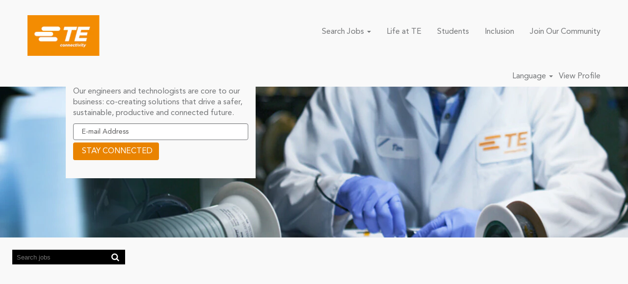

--- FILE ---
content_type: text/html;charset=UTF-8
request_url: https://careers.te.com/default/go/Engineering-&-Technology/3605900/555/?q=&sortColumn=sort_facility&sortDirection=desc
body_size: 83034
content:
<!DOCTYPE html>
<html class="html5" xml:lang="en-US" lang="en-US" xmlns="http://www.w3.org/1999/xhtml">

        <head>
            <meta http-equiv="X-UA-Compatible" content="IE=edge,chrome=1" />
            <meta http-equiv="Content-Type" content="text/html;charset=UTF-8" />
            <meta http-equiv="Content-Type" content="text/html; charset=utf-8" />
                <meta name="viewport" content="width=device-width, initial-scale=1.0" />
                        <link type="text/css" class="keepscript" rel="stylesheet" href="https://careers.te.com/platform/bootstrap/3.4.8_NES/css/bootstrap.min.css" />
                            <link type="text/css" rel="stylesheet" href="/platform/css/j2w/min/bootstrapV3.global.responsive.min.css?h=eaac54a" />
                            <link type="text/css" rel="stylesheet" href="/platform/csb/css/navbar-fixed-top.css" />
                <script type="text/javascript" src="https://performancemanager8.successfactors.com/verp/vmod_v1/ui/extlib/jquery_3.5.1/jquery.js"></script>
                <script type="text/javascript" src="https://performancemanager8.successfactors.com/verp/vmod_v1/ui/extlib/jquery_3.5.1/jquery-migrate.js"></script>
            <script type="text/javascript" src="/platform/js/jquery/jquery-migrate-1.4.1.js"></script>
                <script type="application/javascript">
                </script>
            <title>Careers | Engineering &amp; Technology | TE Connectivity</title>
        <meta name="title" content="Careers | Engineering &amp; Technology | TE Connectivity" />
        <meta name="keywords" content="jobs, careers, TE Connectivity jobs, engineering jobs, engineer, connectors, sensors, engineering" />
        <meta name="description" content="Apply online to jobs at TE Connectivity: Engineering Jobs, Manufacturing Jobs, Operations Jobs, Sales Jobs, Human Resource Jobs, and more." />   
        <link rel="canonical" href="https://careers.te.com/default/go/Engineering-&amp;-Technology/3605900/" />      
        <link rel="alternate" type="application/rss+xml" title="Engineering &amp; Technology" href="https://careers.te.com/services/rss/category/?catid=3605900" />

        <meta prefix="og: http://ogp.me/ns#" property="og:title" content="Careers | Engineering &amp; Technology | TE Connectivity" />
        <meta prefix="og: http://ogp.me/ns#" property="og:description" content="Apply online to jobs at TE Connectivity: Engineering Jobs, Manufacturing Jobs, Operations Jobs, Sales Jobs, Human Resource Jobs, and more." />
        <meta name="twitter:card" content="summary" />
        <meta name="twitter:title" content="Careers | Engineering &amp; Technology | TE Connectivity" />
        <meta name="twitter:description" content="Apply online to jobs at TE Connectivity: Engineering Jobs, Manufacturing Jobs, Operations Jobs, Sales Jobs, Human Resource Jobs, and more." />
                <link type="text/css" rel="stylesheet" href="//rmkcdn.successfactors.com/e2907dff/2ccd61a7-e9a4-4a6a-9955-4.css" />
                            <link type="text/css" rel="stylesheet" href="/platform/csb/css/header1.css?h=eaac54a" />
                            <link type="text/css" rel="stylesheet" href="/platform/css/j2w/min/sitebuilderframework.min.css?h=eaac54a" />
                            <link type="text/css" rel="stylesheet" href="/platform/css/j2w/min/sitebuilderframeworkunify.min.css?h=eaac54a" />
                            <link type="text/css" rel="stylesheet" href="/platform/css/j2w/min/BS3ColumnizedSearch.min.css?h=eaac54a" />
                            <link type="text/css" rel="stylesheet" href="/platform/fontawesome4.7/css/font-awesome-4.7.0.min.css?h=eaac54a" /><!-- Global site tag (gtag.js) - Google Analytics -->
<script async src="https://www.googletagmanager.com/gtag/js?id=UA-76808626-1"></script>
<script>
  window.dataLayer = window.dataLayer || [];
  function gtag(){dataLayer.push(arguments);}
  gtag('js', new Date());

  gtag('config', 'UA-76808626-1');
</script>
<script type='text/javascript' src='//platform-api.sharethis.com/js/sharethis.js#property=5b0efd25a6eebd0011a33ba4&product=sticky-share-buttons' async='async'></script>



        <link rel="shortcut icon" href="//rmkcdn.successfactors.com/e2907dff/905ce309-95ed-4020-875d-3.jpg" type="image/x-icon" />
                            <link type="text/css" rel="stylesheet" href="/platform/csb/css/fullContent.css?h=eaac54a" />
            <style id="antiClickjack" type="text/css">body{display:none !important;}</style>
            <script type="text/javascript" id="antiClickJackScript">
                if (self === top) {
                    var antiClickjack = document.getElementById("antiClickjack");
                    antiClickjack.parentNode.removeChild(antiClickjack);
                } else {
                    top.location = self.location;
                }
            </script>
        </head>

        <body class="coreCSB talentlanding-page body unify body" id="body">

        <div id="outershell" class="outershell">

    <div class="cookiePolicy cookiemanager" style="display:none" role="region" aria-labelledby="cookieManagerModalLabel">
        <div class="centered">
                <p>We use cookies to offer you the best possible website experience. Your cookie preferences will be stored in your browser’s local storage. This includes cookies necessary for the website's operation. Additionally, you can freely decide and change any time whether you accept cookies or choose to opt out of cookies to improve website's performance, as well as cookies used to display content tailored to your interests. Your experience of the site and the services we are able to offer may be impacted if you do not accept all cookies.</p>
            <button id="cookie-bannershow" tabindex="1" data-toggle="modal" data-target="#cookieManagerModal" class="link cookieSmallBannerButton secondarybutton shadowfocus">
                Modify Cookie Preferences</button>
            <div id="reject-accept-cookiewrapper">
            <button id="cookie-accept" tabindex="1" class="cookieSmallBannerButton cookiemanageracceptall shadowfocus">
                Accept All Cookies</button>
            </div>
        </div>
    </div>

    <div id="header" class="header headermain navbar navbar-default navbar-fixed-top" role="banner">
            <div id="headerbordertop" class="headerbordertop"></div>
        <script type="text/javascript">
            //<![CDATA[
            $(function()
            {
                /* Using 'skipLinkSafari' to include CSS styles specific to Safari. */
                if (navigator.userAgent.indexOf('Safari') != -1 && navigator.userAgent.indexOf('Chrome') == -1) {
                    $("#skipLink").attr('class', 'skipLinkSafari');
                }
            });
            //]]>
             $(document).ready(function() {
                $("#skipLink").click(function (e) {
                    e.preventDefault();
                    $("#content").focus().css('outline','none');
                    var offset = $(':target').offset();
                    var fixedHeaderHeight = $("#header").innerHeight();
                    var scrollto = offset.top - fixedHeaderHeight;
                    $('html, body').animate({scrollTop:scrollto}, 0);
                });
              });

        </script>
        <div id="skip">
            <a href="#content" id="skipLink" class="skipLink" title="Skip to main content"><span>Skip to main content</span></a>
        </div>

        <div class="limitwidth">
            <div class="menu desktop upper">
                <div class="inner" role="navigation" aria-label="Header Menu">
                        <a href="https://careers.te.com/" title="TE Connectivity" style="display:inline-block">
                            <img class="logo" src="//rmkcdn.successfactors.com/e2907dff/905ce309-95ed-4020-875d-3.jpg" alt="TE Connectivity" />
                        </a>
                    <ul class="nav nav-pills" role="list">
        <li class="dropdown">
            <a id="header1top0MenuButton" class="dropdown-toggle" data-toggle="dropdown" href="#" role="button" aria-expanded="false" title="Search Jobs" aria-controls="header1top0">
                Search Jobs <b class="caret"></b>
            </a>
            <ul class="dropdown-menu company-dropdown headerdropdown" id="header1top0" role="menu" aria-labelledby="header1top0MenuButton">
                        <li role="none"><a role="menuitem" href="/default/go/Engineering-&amp;-Technology/3605900/" title="Engineering &amp; Technology">Engineering &amp; Technology</a></li>
                        <li role="none"><a role="menuitem" href="/default/go/Manufacturing-&amp;-Operations/3613200/" title="Manufacturing &amp; Operations">Manufacturing &amp; Operations</a></li>
                        <li role="none"><a role="menuitem" href="/default/go/Supply-Chain-Operations/3609700/" title="Supply Chain Operations">Supply Chain Operations</a></li>
                        <li role="none"><a role="menuitem" href="/go/Sales-&amp;-Marketing/3608000/" title="Sales &amp; Marketing">Sales &amp; Marketing</a></li>
                        <li role="none"><a role="menuitem" href="/default/go/General-Management/3611100/" title="Strategy &amp; General Management">Strategy &amp; General Management</a></li>
                        <li role="none"><a role="menuitem" href="/default/go/Finance-&amp;-Accounting/3606500/" title="Finance &amp; Accounting">Finance &amp; Accounting</a></li>
                        <li role="none"><a role="menuitem" href="/default/go/Human-Resources/3611400/" title="Human Resources">Human Resources</a></li>
                        <li role="none"><a role="menuitem" href="/default/go/Customer-Service/3609000/" title="Customer Service">Customer Service</a></li>
                        <li role="none"><a role="menuitem" href="/default/go/Other-Business-Support/3613500/" title="Other Business Support">Other Business Support</a></li>
            </ul>
        </li>
        <li><a href="/content/Life-at-TE-/?locale=en_US" title="Life at TE ">Life at TE </a></li>
        <li><a href="/content/Students-/?locale=en_US" title="Students ">Students </a></li>
        <li><a href="/content/Inclusion/?locale=en_US" title="Inclusion">Inclusion</a></li>
        <li><a href="https://careers.te.com/lp/Join%20Our%20Talent%20Network%20-%20Life%20at%20TE/f6dfb8c7af81608d/?locale=en_US&amp;utm_source=careersite&amp;utm_campaign=Life at TE" title="Join Our Community" target="_blank">Join Our Community</a></li>
                    </ul>
                </div>
            </div>
        </div>

        <div class="menu mobile upper">
                <a href="https://careers.te.com/" title="TE Connectivity">
                    <img class="logo" src="//rmkcdn.successfactors.com/e2907dff/905ce309-95ed-4020-875d-3.jpg" alt="TE Connectivity" />
                </a>
            <div class="nav">
                    <div class="dropdown mobile-search">
                        <button id="searchToggleBtn" type="button" title="Search" aria-label="Search" class="dropdown-toggle" data-toggle="collapse" data-target="#searchSlideNav"><span class="mobilelink fa fa-search"></span></button>
                        <div id="searchSlideNav" class="dropdown-menu search-collapse">

        <input name="createNewAlert" type="hidden" value="false" />
        <div class="well well-small searchwell" role="search">
            <div class="row">

                <div class="col-lg-10">
                    <div class="input-group form-group">
                        <span class="input-group-addon glyphicon glyphicon-search" aria-label="Search by Keyword" title="Search by Keyword" id="sizing-addon1"></span>
                        <input type="search" data-testid="searchByKeywords" class="form-control" autocomplete="false" name="q" aria-label="Search by Keyword" placeholder="Search by Keyword" maxlength="50" />
                    </div>
                </div>
                <div class="col-lg-2">
                            <button onclick="navToSearchResults()" class="btn keywordsearchbutton" data-testid="submitJobSearchBtn" title="Search Jobs">Search Jobs</button>
                </div>
            </div>
        </div>

        <script type="text/javascript">
            //<![CDATA[
            window.savedFilter = "null";
            var isBrandedHostName = "false";
            //String isBrandedHostName is being used as multiple other places, so creating a new boolean variable to handle job search href.
            var isBrandedHostNameBool = "false" === "true";

            function navToSearchResults() {
                var brand = "";
                var isBrandFormEnabled = "false" === "true";
                if(j2w.SearchManager && j2w.SearchManager.search){
                    j2w.SearchResultsUnify.removeResultContent();
                    j2w.SearchManager.search(null);
                } else{
                    var sQueryParm = "";
                    $(".well-small.searchwell input:visible").each(function(index,item) {
                        sQueryParm += encodeURIComponent(item.name) + "=" + encodeURIComponent(item.value) + "&"
                    });
                    if (isBrandedHostNameBool) {
                        window.location.href = '/search/?'+ sQueryParm;
                    } else {
                        window.location.href = (brand && isBrandFormEnabled ? '/' + brand : '') + '/search/?'+ sQueryParm;
                    }
                }
            }

            (function(){

                var oSearchInputs = $('.searchwell .input-group > input');
                var submitButton = $('.searchwell .keywordsearchbutton:visible');
                oSearchInputs.on('keyup', function (e) {
                    if(e?.key?.toLowerCase() === 'enter') {
                        submitButton.trigger('click');
                    }
                });

            })()

            //]]>
        </script>
                        </div>
                    </div>
                <div class="dropdown mobile-nav">
                    <a id="hamburgerToggleBtn" href="#" title="Menu" aria-label="Menu" class="dropdown-toggle" aria-controls="nav-collapse-design1" aria-expanded="false" role="button" data-toggle="collapse" data-target="#nav-collapse-design1"><span class="mobilelink fa fa-bars"></span></a>
                    <ul id="nav-collapse-design1" class="dropdown-menu nav-collapse">
        <li class="dropdown">
            <a id="header1bot0MenuButton" class="dropdown-toggle" data-toggle="dropdown" href="#" role="button" aria-expanded="false" title="Search Jobs" aria-controls="header1bot0">
                Search Jobs <b class="caret"></b>
            </a>
            <ul class="dropdown-menu company-dropdown headerdropdown" id="header1bot0" role="menu" aria-labelledby="header1bot0MenuButton">
                        <li role="none"><a role="menuitem" href="/default/go/Engineering-&amp;-Technology/3605900/" title="Engineering &amp; Technology">Engineering &amp; Technology</a></li>
                        <li role="none"><a role="menuitem" href="/default/go/Manufacturing-&amp;-Operations/3613200/" title="Manufacturing &amp; Operations">Manufacturing &amp; Operations</a></li>
                        <li role="none"><a role="menuitem" href="/default/go/Supply-Chain-Operations/3609700/" title="Supply Chain Operations">Supply Chain Operations</a></li>
                        <li role="none"><a role="menuitem" href="/go/Sales-&amp;-Marketing/3608000/" title="Sales &amp; Marketing">Sales &amp; Marketing</a></li>
                        <li role="none"><a role="menuitem" href="/default/go/General-Management/3611100/" title="Strategy &amp; General Management">Strategy &amp; General Management</a></li>
                        <li role="none"><a role="menuitem" href="/default/go/Finance-&amp;-Accounting/3606500/" title="Finance &amp; Accounting">Finance &amp; Accounting</a></li>
                        <li role="none"><a role="menuitem" href="/default/go/Human-Resources/3611400/" title="Human Resources">Human Resources</a></li>
                        <li role="none"><a role="menuitem" href="/default/go/Customer-Service/3609000/" title="Customer Service">Customer Service</a></li>
                        <li role="none"><a role="menuitem" href="/default/go/Other-Business-Support/3613500/" title="Other Business Support">Other Business Support</a></li>
            </ul>
        </li>
        <li><a href="/content/Life-at-TE-/?locale=en_US" title="Life at TE ">Life at TE </a></li>
        <li><a href="/content/Students-/?locale=en_US" title="Students ">Students </a></li>
        <li><a href="/content/Inclusion/?locale=en_US" title="Inclusion">Inclusion</a></li>
        <li><a href="https://careers.te.com/lp/Join%20Our%20Talent%20Network%20-%20Life%20at%20TE/f6dfb8c7af81608d/?locale=en_US&amp;utm_source=careersite&amp;utm_campaign=Life at TE" title="Join Our Community" target="_blank">Join Our Community</a></li>
                    </ul>
                </div>
            </div>
        </div>
        <div class="lower headersubmenu">
            <div class="inner limitwidth">
                <div class="links">
                        <div id="langListContainer" class="language node dropdown header-one headerlocaleselector">
        <a id="langDropDownToggleBtn" class="dropdown-toggle languageselector" role="button" aria-expanded="false" data-toggle="dropdown" href="#" aria-controls="langListDropDown">Language <span class="caret"></span></a>
        <ul id="langListDropDown" role="menu" aria-labelledby="langDropDownToggleBtn" class="dropdown-menu company-dropdown headerdropdown">
                <li role="none">
                    <a role="menuItem" href="https://careers.te.com?locale=cs_CZ" lang="cs-CZ">Ceština (Ceská republika)</a>
                </li>
                <li role="none">
                    <a role="menuItem" href="https://careers.te.com?locale=de_DE" lang="de-DE">Deutsch (Deutschland)</a>
                </li>
                <li role="none">
                    <a role="menuItem" href="https://careers.te.com?locale=en_US" lang="en-US">English (United States)</a>
                </li>
                <li role="none">
                    <a role="menuItem" href="https://careers.te.com?locale=es_ES" lang="es-ES">Español (España)</a>
                </li>
                <li role="none">
                    <a role="menuItem" href="https://careers.te.com?locale=fr_FR" lang="fr-FR">Français (France)</a>
                </li>
                <li role="none">
                    <a role="menuItem" href="https://careers.te.com?locale=ja_JP" lang="ja-JP">日本語 (日本)</a>
                </li>
                <li role="none">
                    <a role="menuItem" href="https://careers.te.com?locale=ko_KR" lang="ko-KR">한국어 (대한민국)</a>
                </li>
                <li role="none">
                    <a role="menuItem" href="https://careers.te.com?locale=nl_NL" lang="nl-NL">Nederlands (Nederland)</a>
                </li>
                <li role="none">
                    <a role="menuItem" href="https://careers.te.com?locale=pt_BR" lang="pt-BR">Português (Brasil)</a>
                </li>
                <li role="none">
                    <a role="menuItem" href="https://careers.te.com?locale=zh_CN" lang="zh-CN">简体中文 (中文)</a>
                </li>
        </ul>
                        </div>
                        <div class="profile node">
			<div class="profileWidget">
					<a href="#" onclick="j2w.TC.handleViewProfileAction(event)" xml:lang="en-US" lang="en-US" style=" ">View Profile</a>
			</div>
                        </div>





                </div>
            </div>
        </div>
    </div>
    <style type="text/css">
        #content {
            padding-top: 0px;
        }
    </style>

    <script type="text/javascript" classhtmlattribute="keepscript" src="/platform/js/j2w/j2w.bootstrap.collapse.js"></script>
    <script type="text/javascript" classhtmlattribute="keepscript" src="/platform/js/j2w/j2w.bootstrap.dropdown.js"></script>
        
        <script type="text/javascript">
            //<![CDATA[
                $(document).on('resizeFixedHeader', function () {
                    $('#fixedHeaderInlineStyle').remove();
                    $("<style type='text/css' id='fixedHeaderInlineStyle'>@media only screen and (min-width: 767px) { body { padding-top: " + $('#header').outerHeight(true) + "px;} }</style>").appendTo("head");
                }).trigger('resizeFixedHeader');
                $(window).on( "ready", function() {
                    $(document).trigger('resizeFixedHeader');
                });
                $(window).on( "load", function() {
                    $(document).trigger('resizeFixedHeader');
                });
            //]]>
        </script>
            <div id="innershell" class="innershell">
                <div id="content" tabindex="-1" class="content" role="main">
                    <div class="inner">
        <div id="category-header" class="sr-only">
                    <h1 id="category-name" class="sr-only">Engineering & Technology
                    </h1>
        </div>
    <style type="text/css">
        .tcjoinbf7081e8de22bac6 input{
            border: 1px solid #747678;
        }
        .tcjoinbf7081e8de22bac6 input:focus{
            border: 1px dashed #5B94FF !important;
            outline: none !important;
        }
    </style>
    <div dir="auto" style=" " class="tcjoin tcjoinbf7081e8de22bac6 rtltextaligneligible center unmodified backgroundimage627d3c34-3933-4076-9115-a         backgroundcolor43b8a8c913e25102 displayDT ">
        <div class="inner">
            <div class="blank col-sm-1">
            </div>
            <div class="inner col-sm-4">
                <div class="join backgroundcolor43b8a8c913e25102" title="">
                            <h2 class="h1 fontcolorcd4208c589d25186 fontalign-left" style="font-family:custom011f79a2ced74152a008f; font-size:30px;">
                                ENGINEERING &amp; TECHNOLOGY</h2>

                    <div class="fontcolor84991b48634be7f9" style="font-family:custom011f79a2ced74152a008f; font-size:16px;"><p>Our engineers and technologists are core to our business: co-creating solutions that drive a safer, sustainable, productive and connected future.&nbsp;</p>
                    </div>
                    <form class="join-form form-control-100 fontcolor84991b48634be7f9" action="https://career8.successfactors.com/career?site=&amp;company=TEConnect&amp;lang=en%5FUS&amp;login_ns=register&amp;career_ns=home&amp;navBarLevel=MY_PROFILE" method="post" onsubmit="j2w.TC.handleJoinForm(event)">
                            <input name="ucc_email" class="join-email form-control" aria-label="E-mail Address" placeholder="E-mail Address" type="text" autocomplete="off" />
                        <input value="STAY CONNECTED" title="STAY CONNECTED" type="submit" class="join-submit btn" style="font-family:custom011f79a2ced74152a008f; font-size:16px;" />
                    </form>
                </div>
            </div>
            <div class="blank col-sm-7">
            </div>
        </div>
    </div>

    <div class="customPlugin customPlugin-8d1e8ed34ea66307 displayDTM">
        <div class="inner"><!-- Google tag (gtag.js) -->
<script async src="https://www.googletagmanager.com/gtag/js?id=G-47PFPB9ZQC"></script>
<script>
  window.dataLayer = window.dataLayer || [];
  function gtag(){dataLayer.push(arguments);}
  gtag('js', new Date());

  gtag('config', 'G-47PFPB9ZQC');
</script>
        </div>
    </div>
    <style type="text/css">
        .tcjoin7d327ba089bc5d08 input{
            border: 1px solid #747678;
        }
        .tcjoin7d327ba089bc5d08 input:focus{
            border: 1px dashed #5B94FF !important;
            outline: none !important;
        }
    </style>
    <div dir="auto" style=" " class="tcjoin tcjoin7d327ba089bc5d08 rtltextaligneligible center unmodified backgroundimage9c479999-c755-490c-81bc-3         backgroundcolor43b8a8c913e25102 displayM ">
        <div class="inner">
            <div class="blank col-sm-1">
            </div>
            <div class="inner col-sm-4">
                <div class="join backgroundcolor43b8a8c913e25102" title="">
                            <h2 class="h1 fontcolorcd4208c589d25186 fontalign-left" style="font-family:custom011f79a2ced74152a008f; font-size:20px;">
                                ENGINEERING &amp; TECHNOLOGY</h2>

                    <div class="fontcolor84991b48634be7f9" style="font-family:custom011f79a2ced74152a008f; font-size:16px;"><p>Our engineers and technologists are core to our business: co-creating solutions that drive a safer, sustainable, productive and connected future.</p>
                    </div>
                    <form class="join-form form-control-100 fontcolor84991b48634be7f9" action="https://career8.successfactors.com/career?site=&amp;company=TEConnect&amp;lang=en%5FUS&amp;login_ns=register&amp;career_ns=home&amp;navBarLevel=MY_PROFILE" method="post" onsubmit="j2w.TC.handleJoinForm(event)">
                            <input name="ucc_email" class="join-email form-control" aria-label="Enter E-mail Address" placeholder="Enter E-mail Address" type="text" autocomplete="off" />
                        <input value="STAY CONNECTED" title="STAY CONNECTED" type="submit" class="join-submit btn" style="font-family:custom011f79a2ced74152a008f; font-size:16px;" />
                    </form>
                </div>
            </div>
            <div class="blank col-sm-7">
            </div>
        </div>
    </div>

    <span id="catgroup-border"></span>
    <div id="search-wrapper">
        <div id="actions">
        </div>
    </div>
    <div id="job-table">
            <script type="application/javascript"> //<![CDATA[
            var googleJobMapStyles={
                locationMarkerColor: 'feb031b9',
                selectedLocationMarkerColor: '353b7136',
                showLocationMarkerBorder: 'true',
                locationMarkerBorderColor: '9f663b84097e57eb',
                locationMarkerFontStack: 'Arial, Helvetica, sans-serif',
                locationMarkerFontSize: '12',
                locationMarkerFontColor: '9f663b84097e57eb',
                googleMapStyles: ''
            }
            //]]>
            </script>
        
        <script type="application/javascript">
            //<![CDATA[
            var session = {
                loggedIn: 'false',
                trulyLoggedIn: 'false'
            };
            var esid = 'PTEmyMPZCu4fOhaffC%2FSiw%3D%3D';
            if (typeof resultStyles === 'undefined') {
              var resultStyles = {
                colors: [],
                isGoogleJobMapEnabled: 'true',
                showAISkillsMatchComponent: "false",
                enableDpcs4ResumeSkillsMatch: 'false',
                googleMapId: '3ec7e1c1cf048735',
                jobAlertEnabled: 'true',
                companyId: 'TEConnect',
                apiURL: 'https://api8.successfactors.com',
                currentLocale: 'en_US',
                defaultLocale: 'en_US',
                pagination: {
                  paginationFontStyleFontName: 'Arial, Helvetica, sans-serif',
                  paginationFontStyleFontSize: '14',
                  paginationFontStyleFontColor: '5c8b1d19',
                  paginationHoverColor: '22a76a56',
                  paginationCurrentPageNumberFontColor: '9f663b84097e57eb'
                },
                facetStyles: {
                  facetStyleBackgroundColor: '9a2083ef',
                  facetStyleCardBorder: 'show',
                  facetStyleBorderColor: 'ec6b2df9',
                  facetStyleLineSeparatorColor: 'ec6b2df9'
                },
                facetFonts: {
                  facetFontFacetHeaderFontName: 'Arial, Helvetica, sans-serif',
                  facetFontFacetHeaderFontSize: '16',
                  facetFontFacetHeaderFontColor: '5c8b1d19',
                  facetFontFacetFieldFontName: 'Arial, Helvetica, sans-serif',
                  facetFontFacetFieldFontSize: '16',
                  facetFontFacetFieldFontColor: '5c8b1d19',
                  facetFontFacetLabelFontName: 'Verdana, Geneva, sans-serif',
                  facetFontFacetLabelFontSize: '14',
                  facetFontFacetLabelFontColor: '5c8b1d19',
                },
                searchFacet: {
                  facetFields: []
                },
                searchToken: {
                  searchTokenFontName: 'Arial, Helvetica, sans-serif',
                  searchTokenFontSize: '14',
                  searchTokenFontColor: 'f30cca5b',
                  searchTokenBackgroundColor: '9f663b84097e57eb',
                  searchTokenOutlineColor: 'e53c78a1',
                  sortByLabelTextFontName: 'Arial, Helvetica, sans-serif',
                  sortByLabelTextFontSize: '16',
                  sortByLabelTextFontColor: '08d37635',
                  clearLabelTextFontName: 'Arial, Helvetica, sans-serif',
                  clearLabelTextFontSize: '14',
                  clearLabelTextFontColor: '22a76a56',
                  jobAlertLinkLabelTextFontName: 'Arial, Helvetica, sans-serif',
                  jobAlertLinkLabelTextFontSize: '16',
                  jobAlertLinkLabelTextFontColor: '22a76a56',
                  jobAlertLinkLabelTextHoverColor: 'f30cca5b'
                },
                searchBar: {
                  searchableFields: [],
                  locationSearchableFields: []
                },
                jobResultsCard: {
                  displayStyle: {
                    cardVerticalSpace: 'none',
                    cardBorderDisplay: 'show',
                    cardBorderRadius: 'slightlyRound',
                    cardHeaderFontName: 'Arial, Helvetica, sans-serif',
                    cardHeaderFontSize: '16',
                    cardBodyFontName: 'Arial, Helvetica, sans-serif',
                    cardBodyFontSize: '14',
                    cardFooterFontName: 'Arial, Helvetica, sans-serif',
                    cardFooterFontSize: '14',
                    cardBackgroundColor: '9f663b84097e57eb',
                    cardBackgroundColorFocus: 'ba96870f',
                    cardBodyFontColor: '08d37635',
                    cardBorderColor: 'ec6b2df9',
                    cardFooterFontColor: '08d37635',
                    cardHeaderFontColor: '22a76a56',
                    titleHoverColor: '1abccad9',
                    lineSeparatorColor: 'ec6b2df9',
                    searchTitleFontName: 'Arial, Helvetica, sans-serif',
                    searchTitleFontSize: '16',
                    searchTitleFontColor: '5c8b1d19'
                  },
                  fieldConfigurationExternal: {
                    resultCardTitle: "",
                    resultCardDescription: "",
                    resultCardFooter: []
                  }
                },
                globalConfig: {
                  siteFont: 'custom011f79a2ced74152a008f',
                  siteFontSize: '16',
                  limitSearchPageResultsToBrand: 'false',
                  isBrandedSearchFormEnabled: 'false'
                },
                globalStyle: {
                  buttonBackgroundColorId: 'cd4208c589d25186',
                  buttonFontColorId: 'd5cd1444a432b4ce',
                  buttonHighlightBackgroundColorId: 'cd4208c589d25186',
                  buttonLinkHoverColorId: 'c63bfd23',
                  contentBackgroundColorId: '43b8a8c913e25102',
                  contentTextColorId: '84991b48634be7f9',
                  mainStyle: {
                    primaryButtonStyle: {
                      fontColor: 'd5cd1444a432b4ce',
                      backgroundColor: 'cd4208c589d25186',
                      highlightColor: 'cd4208c589d25186',
                      linkHoverColor: 'c63bfd23',
                      borderStyle: {
                        showBorder: 'false',
                        borderColor: 'feb031b9'
                      }
                    },
                    secondaryButtonStyle: {
                      fontColor: 'd703f0b6',
                      backgroundColor: '9f663b84097e57eb',
                      highlightColor: '7157e08c',
                      linkHoverColor: 'd703f0b6',
                      borderStyle: {
                        showBorder: 'true',
                        borderColor: '6d110c44'
                      }
                    }
                  },
                  modalDialogStyle: {
                    headerStyle: {
                      font: 'Arial, Helvetica, sans-serif',
                      fontColor: '5c8b1d19',
                      fontSize: '16'
                    },
                    backgroundColor: '9f663b84097e57eb',
                    bodyTextStyle: {
                      font: 'Arial, Helvetica, sans-serif',
                      fontColor: '08d37635'
                    },
                    loadingMessageStyle: {
                      font: 'Arial, Helvetica, sans-serif',
                      fontColor: '5c8b1d19',
                      fontSize: '14'
                    },
                    cornerStyle: {
                      cornerType: 'slightlyRounded'
                    },
                    borderColor: 'd82ef055',
                    lineSeparatorColor: '39fb66b1'
                  },
                  searchStyle: {
                    resumeSkillsMatchStyle: {
                      titleStyle: {
                        font: 'Arial, Helvetica, sans-serif',
                        fontColor: '5c8b1d19',
                        fontSize: '16'
                      },
                      descriptionStyle: {
                        font: 'Arial, Helvetica, sans-serif',
                        fontColor: '5c8b1d19',
                        fontSize: '14'
                      },
                      matchIndicatorTextStyle: {
                        font: 'Arial, Helvetica, sans-serif',
                        fontColor: '22a76a56',
                        fontSize: '12'
                      },
                      matchIndicatorBackgroundColor: '24d059b9',
                      matchIndicatorBorderColor: 'a5c55097',
                      skillLabelStyle: {
                        font: 'Arial, Helvetica, sans-serif',
                        fontColor: '5c8b1d19',
                        fontSize: '12'
                      },
                      skillPillBackgroundColor: '1cd9fb9f',
                      skillPillBorderColor: 'ad269168'
                    },
                    skillsCloudStyle: {
                      panelBorderColor: '39fb66b1',
                      panelCornerStyle: {
                        cornerType: 'slightlyRounded'
                      },
                      panelBackgroundColor: '9f663b84097e57eb',
                      panelHeaderStyle: {
                        font: 'Arial, Helvetica, sans-serif',
                        fontColor: '5c8b1d19',
                        fontSize: '16'
                      },
                      panelSubHeaderStyle: {
                        font: 'Arial, Helvetica, sans-serif',
                        fontColor: '5c8b1d19',
                        fontSize: '14'
                      },
                      panelHelpTextStyle: {
                        font: 'Arial, Helvetica, sans-serif',
                        fontColor: '08d37635',
                        fontSize: '14'
                      },
                      pillBackgroundColor: '1cd9fb9f',
                      pillBorderColor: 'ad269168',
                      pillTextStyle: {
                        font: 'Arial, Helvetica, sans-serif',
                        fontColor: '5c8b1d19',
                        fontSize: '12'
                      },
                      selectedPillTextColor: '22a76a56',
                      selectedPillBackgroundColor: '7b275a26',
                      selectedPillBorderColor: 'a5c55097',
                      expandSkillsTextColor: '22a76a56'
                    }
                  }
                }
              }
              //]]>
              var rmkColors = [];
              
                rmkColors.push(
                {
                  colorId:"08d37635",
                  type: "solid",
                  hexcolor1:"#556B82",
                  hexcolor2:""
                });
              
                rmkColors.push(
                {
                  colorId:"1abccad9",
                  type: "solid",
                  hexcolor1:"#333333",
                  hexcolor2:""
                });
              
                rmkColors.push(
                {
                  colorId:"1cd9fb9f",
                  type: "solid",
                  hexcolor1:"#EFF1F2",
                  hexcolor2:""
                });
              
                rmkColors.push(
                {
                  colorId:"1d2db517925e4e3f55f919a8953fea84",
                  type: "solid",
                  hexcolor1:"#123456",
                  hexcolor2:""
                });
              
                rmkColors.push(
                {
                  colorId:"1e9a8a5d364cf974",
                  type: "solid",
                  hexcolor1:"#0066a1",
                  hexcolor2:""
                });
              
                rmkColors.push(
                {
                  colorId:"22a76a56",
                  type: "solid",
                  hexcolor1:"#0064D9",
                  hexcolor2:""
                });
              
                rmkColors.push(
                {
                  colorId:"24d059b9",
                  type: "solid",
                  hexcolor1:"#EBF3FF",
                  hexcolor2:""
                });
              
                rmkColors.push(
                {
                  colorId:"353b7136",
                  type: "solid",
                  hexcolor1:"#FF8000",
                  hexcolor2:""
                });
              
                rmkColors.push(
                {
                  colorId:"39fb66b1",
                  type: "solid",
                  hexcolor1:"#D9D9D9",
                  hexcolor2:""
                });
              
                rmkColors.push(
                {
                  colorId:"43b8a8c913e25102",
                  type: "solid",
                  hexcolor1:"#f9f9f9",
                  hexcolor2:""
                });
              
                rmkColors.push(
                {
                  colorId:"5c8b1d19",
                  type: "solid",
                  hexcolor1:"#1D2D3E",
                  hexcolor2:""
                });
              
                rmkColors.push(
                {
                  colorId:"6d110c44",
                  type: "solid",
                  hexcolor1:"#83888B",
                  hexcolor2:""
                });
              
                rmkColors.push(
                {
                  colorId:"7157e08c",
                  type: "solid",
                  hexcolor1:"#DCDFE3",
                  hexcolor2:""
                });
              
                rmkColors.push(
                {
                  colorId:"76a1865d",
                  type: "solid",
                  hexcolor1:"#D8D8D8",
                  hexcolor2:""
                });
              
                rmkColors.push(
                {
                  colorId:"7b275a26",
                  type: "solid",
                  hexcolor1:"#E8F3FF",
                  hexcolor2:""
                });
              
                rmkColors.push(
                {
                  colorId:"7bc6be0c",
                  type: "solid",
                  hexcolor1:"#C6C6C6",
                  hexcolor2:""
                });
              
                rmkColors.push(
                {
                  colorId:"821f047d",
                  type: "solid",
                  hexcolor1:"#222222",
                  hexcolor2:""
                });
              
                rmkColors.push(
                {
                  colorId:"84991b48634be7f9",
                  type: "solid",
                  hexcolor1:"#747678",
                  hexcolor2:""
                });
              
                rmkColors.push(
                {
                  colorId:"9a2083ef",
                  type: "solid",
                  hexcolor1:"#F4F4F4",
                  hexcolor2:""
                });
              
                rmkColors.push(
                {
                  colorId:"9f663b84097e57eb",
                  type: "solid",
                  hexcolor1:"#ffffff",
                  hexcolor2:""
                });
              
                rmkColors.push(
                {
                  colorId:"a5c55097",
                  type: "solid",
                  hexcolor1:"#B5D7FF",
                  hexcolor2:""
                });
              
                rmkColors.push(
                {
                  colorId:"a880bb1b",
                  type: "solid",
                  hexcolor1:"#999999",
                  hexcolor2:""
                });
              
                rmkColors.push(
                {
                  colorId:"ad269168",
                  type: "solid",
                  hexcolor1:"#788FA6",
                  hexcolor2:""
                });
              
                rmkColors.push(
                {
                  colorId:"b6a533a1",
                  type: "solid",
                  hexcolor1:"#000000",
                  hexcolor2:""
                });
              
                rmkColors.push(
                {
                  colorId:"b9a00efb6f5c6e8a56a91390486728b2",
                  type: "solid",
                  hexcolor1:"#2e4957",
                  hexcolor2:"#000000"
                });
              
                rmkColors.push(
                {
                  colorId:"ba96870f",
                  type: "solid",
                  hexcolor1:"#F6F6F6",
                  hexcolor2:""
                });
              
                rmkColors.push(
                {
                  colorId:"c63bfd23",
                  type: "solid",
                  hexcolor1:"#5B94FF",
                  hexcolor2:""
                });
              
                rmkColors.push(
                {
                  colorId:"cd4208c589d25186",
                  type: "solid",
                  hexcolor1:"#e98300",
                  hexcolor2:"#000000"
                });
              
                rmkColors.push(
                {
                  colorId:"d5cd1444a432b4ce",
                  type: "solid",
                  hexcolor1:"#ffffff",
                  hexcolor2:"#000000"
                });
              
                rmkColors.push(
                {
                  colorId:"d703f0b6",
                  type: "solid",
                  hexcolor1:"#45484A",
                  hexcolor2:""
                });
              
                rmkColors.push(
                {
                  colorId:"d82ef055",
                  type: "solid",
                  hexcolor1:"#828C97",
                  hexcolor2:""
                });
              
                rmkColors.push(
                {
                  colorId:"e11e3d68741c67c9",
                  type: "solid",
                  hexcolor1:"#ffffff",
                  hexcolor2:""
                });
              
                rmkColors.push(
                {
                  colorId:"e53c78a1",
                  type: "solid",
                  hexcolor1:"#D6DADE",
                  hexcolor2:""
                });
              
                rmkColors.push(
                {
                  colorId:"ec6b2df9",
                  type: "solid",
                  hexcolor1:"#D6D6D6",
                  hexcolor2:""
                });
              
                rmkColors.push(
                {
                  colorId:"f30cca5b",
                  type: "solid",
                  hexcolor1:"#223548",
                  hexcolor2:""
                });
              
                rmkColors.push(
                {
                  colorId:"feb031b9",
                  type: "solid",
                  hexcolor1:"#0070F2",
                  hexcolor2:""
                });
              
              resultStyles.colors = rmkColors;
              var facetFields = [];
              
                facetFields.push(
                {
                  fieldId:"filter7",
                  label:"Job Country"
                })
              
                facetFields.push(
                {
                  fieldId:"TE_JobFamily",
                  label:"Job Family"
                })
              
              resultStyles.searchFacet.facetFields = facetFields;
              var jobResultsCardFields = [];
              
                jobResultsCardFields.push(
                {
                  fieldId: "department_obj",
                  label: "Department",
                  showLabel: true,
                  fieldType: "object"
                });
              
                jobResultsCardFields.push(
                {
                  fieldId: "TE_JobFamily",
                  label: "Job Family",
                  showLabel: true,
                  fieldType: "object"
                });
              
              resultStyles.jobResultsCard.fieldConfigurationExternal.resultCardFooter = jobResultsCardFields;
            }
            //<![CDATA[
            var CSRFToken = "9cfa7006-897f-4a10-8ab1-416a2b356226";
            var appParams = {
                locale:  "en_US",
                categoryId: "3605900",
                keywords: "",
                location: "",
                pageNumber: "",
                sortBy: "",
                facetFilters: '',
                brand: "",
                jobAlerts: "",
                alertId: "",
                rcmCandidateId: "",
                referrer: "rmk-map.jobs2web.com"
              };
            //]]>
        </script>
            <script type="application/javascript" src="https://performancemanager8.successfactors.com/verp/vmod_3/ui/widget-loader/resources/widget-loader.js"></script>
            <script type="application/javascript" src="/platform/js/widgets/reactWidgetLoader.js"></script>
            <div id="root"></div>

        <script type="application/javascript">

          /* Define the widget setting */
          var unifyBuildVersion = "RMK/j2w-all-multibranch-CI/b2511.34";
          var unifyTag = "master";
          if(unifyBuildVersion.lastIndexOf('/') > 0) {
            unifyTag = unifyBuildVersion.substring(unifyBuildVersion.lastIndexOf('/') + 1);
          }
          var unifyWidgetMetaTagContent = {
            "xweb/rmk-jobs-search": {
              resourceMapping: {
                "xweb/common-messagebundles/i18n/common-components/messagebundle.properties": "https://performancemanager8.successfactors.com/messagebundle/_/vmod_3/common!/verp/ui/common-messagebundles/resources/i18n/common-components/messagebundle.properties"
              },
              manifest: {
                "async": true,
                "path": "asset-manifest-entrypoints.json?tag="+ unifyTag
              },
              root: {
                verp : {
                  baseUrl: "https://performancemanager8.successfactors.com/verp/vmod_3",
                  module: "rmk-jobs-search",
                  tag: unifyTag
                }
              }
            }
          };
          /* Set the widget meta tag */
          var unifyWidgetMetaTag =  document.querySelector("meta[name='xweb-widgets']") || document.createElement("meta");
          unifyWidgetMetaTag.setAttribute('name', 'xweb-widgets');
          unifyWidgetMetaTag.setAttribute('content', JSON.stringify(unifyWidgetMetaTagContent));
          document.head.appendChild(unifyWidgetMetaTag);
        </script>
        <script type="application/javascript">

            /* ReInitialize to avoid timing issue for JS loading and Push the widget in array of widgetLoader components */
          window['widgetLoaderComponents'] = window['widgetLoaderComponents'] || [];
          window['widgetLoaderComponents'].push({widgetName: 'xweb/rmk-jobs-search', widgetRenderId:'jobSearch_c20fb8d5ea55764d', uiComponentName:'jobSearch'});
        </script>
        <div id="jobSearch_c20fb8d5ea55764d">
        </div>
    </div>
        <style type="text/css">
                .googlejobmapc70835b31304d298 div.mapcontainer iframe,.googlejobmapc70835b31304d298 div.mapcontainer{min-height:350px;}
        </style>
    <div style=" " class="map googlejobmapc70835b31304d298 displayDTM ">

        <noscript>
            <p>Please enable JavaScript</p>
        </noscript>

            <style type="text/css">
                .mapcontainer {
                    position: relative;
                    min-height: 400px;
                    padding-top: 0px;
                    overflow: hidden;
                    border: 0px;
                }

                .mapcontainer iframe {
                    position: absolute;
                    top: 0;
                    left: 0;
                    min-height: 400px;
                    width: 1px;
                    min-width: 100%;
                    *width: 100%;
                }

                @media (max-width: 767px) {
                    .mapcontainer {
                        min-height: 300px;
                    }

                    .mapcontainer iframe {
                        min-height: 300px;
                        width: 100%;
                        *width: 100%;
                    }
                }

             
                .map-hidden-content a {
                   position: absolute;
                   left: -9999px;
                   z-index: 999;
                   padding: 1em;
                   background-color: black;
                   color: white;
                   opacity: 0;
                }

                .map-hidden-content a:focus {
                    left: 50%;
                    transform: translateX(-50%);
                    opacity: 1;
                }

            </style>

            <script type="text/javascript">

                //<![CDATA[
                var getHashValue = function (key) {
                    var matches = location.hash.match(new RegExp(key + '=([^&]*)'));
                    return matches ? matches[1] : null;
                };

                var buildIframeUrl = function () {
                    var zoom = "",
                            center = "",
                            keyword = "",
                            regionCode = "";

                    if (getHashValue('zoom')) {
                        zoom = getHashValue('zoom');
                    } else {
                        zoom = '1';
                    }

                    if (getHashValue('center')) {
                        center = getHashValue('center');
                    } else {
                        center = '25,5';
                    }

                    if (getHashValue('keyword')) {
                        keyword = getHashValue('keyword');
                    }

                    if (getHashValue('regionCode')) {
                        regionCode = getHashValue('regionCode');
                    } else {
                        regionCode = 'US';
                    }

                    var url = "https://";
                    url += "rmk-map.jobs2web.com/map/";
                    url += "?esid=PTEmyMPZCu4fOhaffC%2FSiw%3D%3D&locale=en_US&uselcl=true";
                    url += "&jobdomain=careers.te.com";
                    url += "&maplbljob=Job";
                    url += "&maplbljobs=jobs";
                    url += "&mapbtnsearchjobs=Search+jobs";
                    url += "&centerpoint=" + center + "&mapzoom=" + zoom + "&keyword=" + keyword;
                    url += "&regionCode=" + regionCode;
                    url += "&mapbrand=";
                    url += '&limittobrand=false'

                    return url;
                }

                //]]>
            </script>
                    <div class="map-hidden-content">
                        <h2 class="sr-only">Screen readers cannot read the following searchable map.</h2>
                        <a href="/search/">Follow this link to reach our Job Search page to search for available jobs in a more accessible format.</a>
                    </div>
                            
                            <div class="mapcontainer">
                                <script type="text/javascript">
                                    //<![CDATA[

                                    // we need to pass along just the URL before the #, if it exists
                                    var href = 'http\x3A\x2F\x2Fcareers.te.com\x2Fdefault\x2Fgo\x2FEngineering\x2D\x26\x2DTechnology\x2F3605900\x2F555\x2F\x3Fq\x3D\x26sortColumn\x3Dsort_facility\x26sortDirection\x3Ddesc';
                                    href = href.split("#")[0];

                                    var mapSrc = buildIframeUrl() + '&parentURL=' + encodeURIComponent(href) ;

                                    // name being set to Date.now() is to bust some weird caching issues
                                    document.write('<iframe id="iframe" title="Google job map" src="' + mapSrc + '" allowfullscreen="" frameborder="0" scrolling="no" ></iframe>');

                                    // hack to force browser to not cache iframe results, even though URL may be different
                                    var _iframe = document.getElementById('iframe');
                                    _iframe.contentWindow.location.href = _iframe.src;

                                    //]]>
                                </script>
                            </div>
    </div>
                    </div>
                </div>
            </div>

    <div id="footer" role="contentinfo">
        <div id="footerRowTop" class="footer footerRow">
            <div class="container ">

    <div id="footerInnerLinksSocial" class="row">
        <ul class="inner links" role="list">
                    <li><a href="http://www.te.com" title="TE Connectivity Home" target="_blank">TE Connectivity Home</a></li>
                    <li><a href="http://www.te.com/content/dam/te-com/documents/about-te/careers/global/TE-Connectivity-Applicant-Privacy-Statement.pdf" title="Applicant Privacy" target="_blank">Applicant Privacy</a></li>
                    <li><a href="http://www.te.com/content/dam/te-com/documents/about-te/careers/global/eeo-policy.pdf" title="Equal Employment Opportunity" target="_blank">Equal Employment Opportunity</a></li>
                    <li><a href="#cookieManagerModal" role="button" title="Cookie Consent Manager" data-target="#cookieManagerModal" data-toggle="modal">Cookie Consent Manager</a></li>
                    <li><a href="https://careers.te.com/content/Policies/" title="Other Policies" target="_blank">Other Policies</a></li>
        </ul>
        </div>
            </div>
        </div>

        <div id="footerRowBottom" class="footer footerRow">
            <div class="container ">
                    <p>TE Connectivity does not accept unsolicited assistance from third parties for employment opportunities. All CVs/resumes submitted to any TE employee by a third party without a valid written search agreement for that specific position will not be entitled to any form of compensation and such submission shall be deemed the sole property of TE.  No fee will be paid in the event an individual is hired by TE regardless of any third party submission where no pre-existing written search agreement is in place. If an agency agreement is in place, submissions are position specific. General submissions not targeted at a specific employment opportunity will not be entitled to any form of compensation. Please, no phone calls or emails.   © 2023 TE Connectivity Corporation. All Rights Reserved.</p>
            </div>
        </div>
    </div>
        </div>
    
    <style>
        .onoffswitch .onoffswitch-inner:before {
            content: "Yes";
        }
        .onoffswitch .onoffswitch-inner:after {
            content: "No";
        }

    </style>
    <div class="outershell cookiemanageroutershell">
        <div class="modal fade cookiemanager" data-keyboard="true" data-backdrop="static" id="cookieManagerModal" tabindex="-1" role="dialog" aria-labelledby="cookieManagerModalLabel">
            <div class="modal-dialog modal-lg modal-dialog-centered styled">

                
                <div class="modal-content">
                    <div class="modal-header" aria-live="assertive">
                        <button type="button" class="close" data-dismiss="modal" aria-label="close"><span aria-hidden="true">×</span></button>
                        <h2 class="modal-title text-center" id="cookieManagerModalLabel">Cookie Consent Manager</h2>
                    </div>
                    <div class="modal-body">
                        <div id="cookie-info" class="cookie-info">
                                <p>When you visit any website, it may store or retrieve information on your browser, mostly in the form of cookies. Because we respect your right to privacy, you can choose not to allow some types of cookies. However, blocking some types of cookies may impact your experience of the site and the services we are able to offer.</p>
                        </div>
                        <div id="action-block" class="action-block">
                            <div id="requiredcookies">
                                <div class="row display-table">
                                    <div class="col-sm-10 display-table-cell">
                                        <div class="title-section">
                                            <h3 class="title" id="reqtitle">Required Cookies</h3>
                                            <div id="reqdescription">
                                                    <p>These cookies are required to use this website and can't be turned off.</p>
                                            </div>
                                        </div>
                                    </div>
                                    <div class="col-sm-2 display-table-cell">
                                        <div class="toggle-group cookietoggle">
                                            <input type="checkbox" role="switch" class="cookiecheckbox" name="req-cookies-switch-1" id="req-cookies-switch-1" checked="" onclick="return false;" aria-labelledby="reqtitle" disabled="disabled" />
                                            
                                            <label for="req-cookies-switch-1"></label>
                                            <div class="onoffswitch" aria-hidden="true">
                                                <div class="onoffswitch-label">
                                                    <div class="onoffswitch-inner"></div>
                                                    <div class="onoffswitch-switch"></div>
                                                </div>
                                            </div>
                                        </div>
                                    </div>
                                </div>
                                <div class="row">
                                    <div class="col-sm-12">
                                        <button data-toggle="collapse" data-target="#requiredcookies-config" class="arrow-toggle link linkfocusborder" aria-label="Required Cookies Show More Details">
                                            <i class="glyphicon glyphicon-chevron-right"></i>
                                            <i class="glyphicon glyphicon-chevron-down"></i>
                                            Show More Details
                                        </button>

                                        <div id="requiredcookies-config" class="collapse">
                                            <table class="table">
                                                <caption>Required Cookies</caption>
                                                <thead>
                                                <tr>
                                                    <th scope="col" class="col-sm-2">Provider</th>
                                                    <th scope="col" class="col-sm-9">Description</th>
                                                    <th scope="col" class="col-sm-1"><span class="pull-right">Enabled</span></th>
                                                </tr>
                                                </thead>
                                                <tbody>
                                                    <tr>
                                                        <th scope="row">SAP as service provider</th>
                                                        <td id="SAPasserviceproviderreqdescription">
                                                            <div role="region" aria-label="SAP as service provider-Description">We use the following session cookies, which are all required to enable the website to function:<br /><ul><li>"route" is used for session stickiness</li><li>"careerSiteCompanyId" is used to send the request to the correct data center</li><li>"JSESSIONID" is placed on the visitor's device during the session so the server can identify the visitor</li><li>"Load balancer cookie" (actual cookie name may vary)  prevents a visitor from bouncing from one instance to another</li></ul>
                                                            </div>
                                                        </td>
                                                        <td>
                                                            <div class="toggle-group cookietoggle">
                                                                
                                                                <input type="checkbox" role="switch" class="cookiecheckbox" data-usercountrytype="optin" id="req-cookies-switch-2" checked="" onclick="return false;" disabled="disabled" aria-label="Cookies from provider SAPasserviceprovider are required and cannot be turned off" />
                                                                <label for="req-cookies-switch-2"></label>
                                                                <div class="onoffswitch" aria-hidden="true">
                                                                    <div class="onoffswitch-label">
                                                                        <div class="onoffswitch-inner"></div>
                                                                        <div class="onoffswitch-switch"></div>
                                                                    </div>
                                                                </div>
                                                            </div>
                                                        </td>
                                                    </tr>
                                                </tbody>
                                            </table>
                                        </div>
                                    </div>
                                </div>
                            </div>
                                <hr class="splitter" />
                                <div id="functionalcookies">
                                    <div class="row display-table">
                                        <div class="col-sm-10 display-table-cell">
                                            <div class="title-section">
                                                <h3 class="title" id="funtitle">Functional Cookies</h3>
                                                <div id="fundescription">
                                                        <p>These cookies provide a better customer experience on this site, such as by remembering your login details, optimizing video performance, or providing us with information about how our site is used. You may freely choose to accept or decline these cookies at any time. Note that certain functionalities that these third-parties make available may be impacted if you do not accept these cookies.</p>
                                                </div>
                                            </div>
                                        </div>
                                        <div class="col-sm-2 display-table-cell">
                                            <div class="toggle-group cookietoggle">
                                                <input type="checkbox" role="switch" class="cookiecheckbox" name="fun-cookies-switch-1" id="fun-cookies-switch-1" onchange="changeFunSwitches()" checked="" tabindex="0" aria-label="Consent to all Functional Cookies" />
                                                <label for="fun-cookies-switch-1"></label>
                                                <div class="onoffswitch" aria-hidden="true">
                                                    <div class="onoffswitch-label">
                                                        <div class="onoffswitch-inner"></div>
                                                        <div class="onoffswitch-switch"></div>
                                                    </div>
                                                </div>
                                            </div>
                                        </div>
                                    </div>
                                    <div class="row">
                                        <div class="col-sm-12">
                                            <button data-toggle="collapse" data-target="#functionalcookies-switch" class="arrow-toggle link linkfocusborder" aria-label="Functional Cookies Show More Details">
                                                <i class="glyphicon glyphicon-chevron-right"></i>
                                                <i class="glyphicon glyphicon-chevron-down"></i>
                                                Show More Details
                                            </button>

                                            <div id="functionalcookies-switch" class="collapse">
                                                <table class="table">
                                                    <caption>Functional Cookies</caption>
                                                    <thead>
                                                    <tr>
                                                        <th scope="col" class="col-sm-2">Provider</th>
                                                        <th scope="col" class="col-sm-9">Description</th>
                                                        <th scope="col" class="col-sm-1"><span class="pull-right">Enabled</span></th>
                                                    </tr>
                                                    </thead>
                                                    <tbody>
                                                        <tr>
                                                            <th scope="row">YouTube</th>
                                                            <td id="YouTubefundescription">
                                                                <div role="region" aria-label="YouTube-Description">YouTube is a video-sharing service where users can create their own profile, upload videos, watch, like, and comment on videos. Opting out of YouTube cookies will disable your ability to watch or interact with YouTube videos.<br /><a href="https://policies.google.com/technologies/cookies" target="_blank" title="opens in new window or tab">Cookie Policy</a><br /><a href="https://policies.google.com/privacy" target="_blank" title="opens in new window or tab">Privacy Policy</a><br /><a href="https://policies.google.com/terms" target="_blank" title="opens in new window or tab">Terms and Conditions</a>
                                                                </div>
                                                            </td>
                                                            <td>
                                                                <div class="toggle-group cookietoggle">
                                                                    <input type="checkbox" role="switch" class="cookiecheckbox funcookiescheckbox" id="funcookieswitchYouTube" checked="" tabindex="0" data-provider="youTube" onchange="changeOneFunSwitch()" aria-label="Consent to cookies from provider YouTube" />
                                                                    <label for="funcookieswitchYouTube"></label>
                                                                    <div class="onoffswitch" aria-hidden="true">
                                                                        <div class="onoffswitch-label">
                                                                            <div class="onoffswitch-inner"></div>
                                                                            <div class="onoffswitch-switch"></div>
                                                                        </div>
                                                                    </div>
                                                                </div>
                                                            </td>
                                                        </tr>
                                                    </tbody>
                                                </table>
                                            </div>
                                        </div>
                                    </div>
                                </div>
                                <hr class="splitter" />
                                <div id="advertisingcookies">
                                    <div class="row display-table">
                                        <div class="col-sm-10 display-table-cell">
                                            <div class="title-section">
                                                <h3 class="title" id="advtitle">Advertising Cookies</h3>
                                                <div id="advdescription">
                                                        <p>These cookies serve ads that are relevant to your interests. You may freely choose to accept or decline these cookies at any time. Note that certain functionality that these third parties make available may be impacted if you do not accept these cookies.</p>
                                                </div>
                                            </div>
                                        </div>
                                        <div class="col-sm-2 display-table-cell">
                                            <div class="toggle-group cookietoggle">
                                                <input type="checkbox" role="switch" class="cookiecheckbox" name="adv-cookies-switch-1" id="adv-cookies-switch-1" onchange="changeAdvSwitches()" checked="" tabindex="0" aria-label="Consent to all Advertising Cookies" />
                                                <label for="adv-cookies-switch-1"></label>
                                                <div class="onoffswitch" aria-hidden="true">
                                                    <div class="onoffswitch-label">
                                                        <div class="onoffswitch-inner"></div>
                                                        <div class="onoffswitch-switch"></div>
                                                    </div>
                                                </div>
                                            </div>
                                        </div>
                                    </div>
                                    <div class="row">
                                        <div class="col-sm-12">
                                            <button data-toggle="collapse" data-target="#advertisingcookies-switch" class="arrow-toggle link linkfocusborder" aria-label="Advertising Cookies Show More Details">
                                                <i class="glyphicon glyphicon-chevron-right"></i>
                                                <i class="glyphicon glyphicon-chevron-down"></i>
                                                Show More Details
                                            </button>

                                            <div id="advertisingcookies-switch" class="collapse">
                                                <table class="table">
                                                    <caption>Advertising Cookies</caption>
                                                    <thead>
                                                    <tr>
                                                        <th scope="col" class="col-sm-2">Provider</th>
                                                        <th scope="col" class="col-sm-9">Description</th>
                                                        <th scope="col" class="col-sm-1"><span class="pull-right">Enabled</span></th>
                                                    </tr>
                                                    </thead>
                                                    <tbody>
                                                        <tr>
                                                            <th scope="row">LinkedIn</th>
                                                            <td id="LinkedInadvdescription">
                                                                <div role="region" aria-label="LinkedIn-Description">LinkedIn is an employment-oriented social networking service. We use the Apply with LinkedIn feature to allow you to apply for jobs using your LinkedIn profile. Opting out of LinkedIn cookies will disable your ability to use Apply with LinkedIn.<br /><a href="https://www.linkedin.com/legal/cookie-policy" target="_blank" title="opens in new window or tab">Cookie Policy</a><br /><a href="https://www.linkedin.com/legal/l/cookie-table" target="_blank" title="opens in new window or tab">Cookie Table</a><br /><a href="https://www.linkedin.com/legal/privacy-policy" target="_blank" title="opens in new window or tab">Privacy Policy</a><br /><a href="https://www.linkedin.com/legal/user-agreement" target="_blank" title="opens in new window or tab">Terms and Conditions</a>
                                                                </div>
                                                            </td>
                                                            <td>
                                                                <div class="toggle-group cookietoggle">
                                                                    <input type="checkbox" role="switch" class="cookiecheckbox advcookiescheckbox" id="advcookieswitchLinkedIn" checked="" tabindex="0" data-provider="linkedIn" onchange="changeOneAdvSwitch()" aria-label="Consent to cookies from provider LinkedIn" />
                                                                    <label for="advcookieswitchLinkedIn"></label>
                                                                    <div class="onoffswitch" aria-hidden="true">
                                                                        <div class="onoffswitch-label">
                                                                            <div class="onoffswitch-inner"></div>
                                                                            <div class="onoffswitch-switch"></div>
                                                                        </div>
                                                                    </div>
                                                                </div>
                                                            </td>
                                                        </tr>
                                                    </tbody>
                                                </table>
                                            </div>
                                        </div>
                                    </div>
                                </div>
                        </div>
                    </div>
                    <div class="modal-footer">
                        <button tabindex="1" type="button" class="link btn-default pull-left shadowfocus" id="cookiemanageracceptselected" data-dismiss="modal">Confirm My Choices
                        </button>
                        <div style="float:right">
                        <button tabindex="1" type="button" id="cookiemanageracceptall" class="shadowfocus btn-primary cookiemanageracceptall" data-dismiss="modal">Accept All Cookies</button>
                        </div>
                    </div>
                </div>
            </div>
        </div>
    </div>
					<script type="text/javascript" class="keepscript" src="https://careers.te.com/platform/js/j2w/min/j2w.cookiemanagershared.min.js?h=eaac54a"></script>
					<script type="text/javascript" src="/platform/js/j2w/min/j2w.cookiemanager.min.js?h=eaac54a"></script>
            <script class="keepscript" src="https://careers.te.com/platform/bootstrap/3.4.8_NES/js/lib/dompurify/purify.min.js" type="text/javascript"></script>
            <script class="keepscript" src="https://careers.te.com/platform/bootstrap/3.4.8_NES/js/bootstrap.min.js" type="text/javascript"></script><script type="text/javascript"></script>

<script type="text/javascript"> _linkedin_data_partner_id = "4853"; </script><script type="text/javascript"> (function(){var s = document.getElementsByTagName("script")[0]; var b = document.createElement("script"); b.type = "text/javascript";b.async = true; b.src = "https://snap.licdn.com/li.lms-analytics/insight.min.js"; s.parentNode.insertBefore(b, s);})(); </script> <noscript> <img height="1" width="1" style="display:none;" alt="" src="https://dc.ads.linkedin.com/collect/?pid=4853&fmt=gif" /> </noscript>
		<script type="text/javascript">
		//<![CDATA[
			$(function() 
			{
				var ctid = '0fd293cb-1d16-4594-977c-0b4db811d71a';
				var referrer = '';
				var landing = document.location.href;
				var brand = '';
				$.ajax({ url: '/services/t/l'
						,data: 'referrer='+ encodeURIComponent(referrer)
								+ '&ctid=' + ctid 
								+ '&landing=' + encodeURIComponent(landing)
								+ '&brand=' + brand
						,dataType: 'json'
						,cache: false
						,success: function(){}
				});
			});
		//]]>
		</script>
        <script type="text/javascript">
            //<![CDATA[
            $(function() {
                $('input:submit,button:submit').each(function(){
                    var submitButton = $(this);
                    if(submitButton.val() == '') submitButton.val('');
                });

                $('input, textarea').placeholder();
            });
            //]]>
        </script>
					<script type="text/javascript" src="/platform/js/localized/strings_en_US.js?h=eaac54a"></script>
					<script type="text/javascript" src="/platform/js/j2w/min/j2w.core.min.js?h=eaac54a"></script>
					<script type="text/javascript" src="/platform/js/j2w/min/j2w.tc.min.js?h=eaac54a"></script>

		<script type="text/javascript">
			//<![CDATA[
				j2w.init({
					"cookiepolicy"   : 1,
					"useSSL"         : true,
					"isUsingSSL"     : true,
					"isResponsive"   : true,
					"categoryId"     : 3605900,
					"siteTypeId"     : 1,
					"ssoCompanyId"   : 'TEConnect',
					"ssoUrl"         : 'https://career8.successfactors.com',
					"passwordRegEx"  : '^(?=.{6,20}$)(?!.*(.)\\1{3})(?=.*([\\d]|[^\\w\\d\\s]))(?=.*[A-Za-z])(?!.*[\\u007F-\\uFFFF\\s])',
					"emailRegEx"     : '^(?![+])(?=([a-zA-Z0-9\\\'.+!_-])+[@]([a-zA-Z0-9]|[a-zA-Z0-9][a-zA-Z0-9.-]*[a-zA-Z0-9])[.]([a-zA-Z]){1,63}$)(?!.*[\\u007F-\\uFFFF\\s,])(?!.*[.]{2})',
					"hasATSUserID"	 : false,
					"useCASWorkflow" : true,
					"brand"          : "",
					"dpcsStateValid" : true
					,       'locale'         : 'en_US'
				});

				j2w.TC.init({
					"seekConfig" : {
						"url" : 'https\x3A\x2F\x2Fwww.seek.com.au\x2Fapi\x2Fiam\x2Foauth2\x2Fauthorize',
						"id"  : 'successfactors12',
						"advertiserid" : ''
					}
				});

				$.ajaxSetup({
					cache   : false,
					headers : {
						"X-CSRF-Token" : "9cfa7006-897f-4a10-8ab1-416a2b356226"
					}
				});
			//]]>
		</script>
					<script type="text/javascript" src="/platform/js/search/search.js?h=eaac54a"></script>
					<script type="text/javascript" src="/platform/js/j2w/min/j2w.user.min.js?h=eaac54a"></script>
					<script type="text/javascript" src="/platform/js/j2w/min/j2w.searchManager.min.js?h=eaac54a"></script>
					<script type="text/javascript" src="/platform/js/j2w/min/j2w.searchResultsUnify.min.js?h=eaac54a"></script>
					<script type="text/javascript" src="/platform/js/j2w/min/j2w.searchFacetMultiSelect.min.js?h=eaac54a"></script>
					<script type="text/javascript" src="/platform/js/j2w/min/j2w.agent.min.js?h=eaac54a"></script>
        
        <script type="text/javascript" src="/platform/js/jquery/js.cookie-2.2.1.min.js"></script>
        <script type="text/javascript" src="/platform/js/jquery/jquery.lightbox_me.js"></script>
        <script type="text/javascript" src="/platform/js/jquery/jquery.placeholder.2.0.7.min.js"></script>
        <script type="text/javascript" src="/js/override.js?locale=en_US&amp;i=2130397191"></script>
        <script type="text/javascript">
            const jobAlertSpans = document.querySelectorAll("[data-testid=jobAlertSpanText]");
            jobAlertSpans?.forEach((jobEl) => {
              jobEl.textContent = window?.jsStr?.tcjobresultscreatejobalertsdetailstext || "";
            });
        </script>
		</body>
    </html>

--- FILE ---
content_type: text/css
request_url: https://rmkcdn.successfactors.com/e2907dff/2ccd61a7-e9a4-4a6a-9955-4.css
body_size: 17385
content:
/* Correlation Id: [6e589d29-ecba-4ebb-b5e3-ed5ef19b3a7e] */.pagination-well{float:left;}body.coreCSB .fontcolorb9a00efb6f5c6e8a56a91390486728b2,body.coreCSB .fontcolorb9a00efb6f5c6e8a56a91390486728b2 h1,body.coreCSB .fontcolorb9a00efb6f5c6e8a56a91390486728b2 h2,body.coreCSB .fontcolorb9a00efb6f5c6e8a56a91390486728b2 h3,body.coreCSB .fontcolorb9a00efb6f5c6e8a56a91390486728b2 h4,body.coreCSB .fontcolorb9a00efb6f5c6e8a56a91390486728b2 h5,body.coreCSB .fontcolorb9a00efb6f5c6e8a56a91390486728b2 h6,body.coreCSB .fontcolorb9a00efb6f5c6e8a56a91390486728b2 .force .the .color{color:rgb(46,73,87) !important;}body.coreCSB .backgroundcolorb9a00efb6f5c6e8a56a91390486728b2{background-color:rgba(46,73,87,1.0);}body.coreCSB .bordercolorb9a00efb6f5c6e8a56a91390486728b2{border-color:rgba(46,73,87,1.0);}body.coreCSB .linkcolorb9a00efb6f5c6e8a56a91390486728b2 a, html > body.coreCSB a.linkcolorb9a00efb6f5c6e8a56a91390486728b2{color:rgb(46,73,87) !important;}body.coreCSB .linkhovercolorb9a00efb6f5c6e8a56a91390486728b2 a:not(.btn):hover,body.coreCSB .linkhovercolorb9a00efb6f5c6e8a56a91390486728b2 a:not(.btn):focus,html > body.coreCSB a.linkhovercolorb9a00efb6f5c6e8a56a91390486728b2:not(.btn):hover,body.coreCSB#body a.linkhovercolorb9a00efb6f5c6e8a56a91390486728b2:not(.btn):focus{color:rgb(46,73,87) !important;}body.coreCSB .linkhovercolorb9a00efb6f5c6e8a56a91390486728b2 > span > a:hover,body.coreCSB .linkhovercolorb9a00efb6f5c6e8a56a91390486728b2 > span > a:focus{color:rgb(46,73,87) !important;}body.coreCSB .customheaderlinkhovercolorb9a00efb6f5c6e8a56a91390486728b2 a:not(.btn):focus{border:1px dashed rgba(46,73,87,1.0) !important; outline:none !important; box-shadow: none;}body.coreCSB .fontcolor1d2db517925e4e3f55f919a8953fea84,body.coreCSB .fontcolor1d2db517925e4e3f55f919a8953fea84 h1,body.coreCSB .fontcolor1d2db517925e4e3f55f919a8953fea84 h2,body.coreCSB .fontcolor1d2db517925e4e3f55f919a8953fea84 h3,body.coreCSB .fontcolor1d2db517925e4e3f55f919a8953fea84 h4,body.coreCSB .fontcolor1d2db517925e4e3f55f919a8953fea84 h5,body.coreCSB .fontcolor1d2db517925e4e3f55f919a8953fea84 h6,body.coreCSB .fontcolor1d2db517925e4e3f55f919a8953fea84 .force .the .color{color:rgb(18,53,86) !important;}body.coreCSB .backgroundcolor1d2db517925e4e3f55f919a8953fea84{background-color:rgba(18,53,86,1.0);}body.coreCSB .bordercolor1d2db517925e4e3f55f919a8953fea84{border-color:rgba(18,53,86,1.0);}body.coreCSB .linkcolor1d2db517925e4e3f55f919a8953fea84 a, html > body.coreCSB a.linkcolor1d2db517925e4e3f55f919a8953fea84{color:rgb(18,53,86) !important;}body.coreCSB .linkhovercolor1d2db517925e4e3f55f919a8953fea84 a:not(.btn):hover,body.coreCSB .linkhovercolor1d2db517925e4e3f55f919a8953fea84 a:not(.btn):focus,html > body.coreCSB a.linkhovercolor1d2db517925e4e3f55f919a8953fea84:not(.btn):hover,body.coreCSB#body a.linkhovercolor1d2db517925e4e3f55f919a8953fea84:not(.btn):focus{color:rgb(18,53,86) !important;}body.coreCSB .linkhovercolor1d2db517925e4e3f55f919a8953fea84 > span > a:hover,body.coreCSB .linkhovercolor1d2db517925e4e3f55f919a8953fea84 > span > a:focus{color:rgb(18,53,86) !important;}body.coreCSB .customheaderlinkhovercolor1d2db517925e4e3f55f919a8953fea84 a:not(.btn):focus{border:1px dashed rgba(18,53,86,1.0) !important; outline:none !important; box-shadow: none;}body.coreCSB .fontcolorc63bfd23,body.coreCSB .fontcolorc63bfd23 h1,body.coreCSB .fontcolorc63bfd23 h2,body.coreCSB .fontcolorc63bfd23 h3,body.coreCSB .fontcolorc63bfd23 h4,body.coreCSB .fontcolorc63bfd23 h5,body.coreCSB .fontcolorc63bfd23 h6,body.coreCSB .fontcolorc63bfd23 .force .the .color{color:rgb(91,148,255) !important;}body.coreCSB .backgroundcolorc63bfd23{background-color:rgba(91,148,255,1.0);}body.coreCSB .bordercolorc63bfd23{border-color:rgba(91,148,255,1.0);}body.coreCSB .linkcolorc63bfd23 a, html > body.coreCSB a.linkcolorc63bfd23{color:rgb(91,148,255) !important;}body.coreCSB .linkhovercolorc63bfd23 a:not(.btn):hover,body.coreCSB .linkhovercolorc63bfd23 a:not(.btn):focus,html > body.coreCSB a.linkhovercolorc63bfd23:not(.btn):hover,body.coreCSB#body a.linkhovercolorc63bfd23:not(.btn):focus{color:rgb(91,148,255) !important;}body.coreCSB .linkhovercolorc63bfd23 > span > a:hover,body.coreCSB .linkhovercolorc63bfd23 > span > a:focus{color:rgb(91,148,255) !important;}body.coreCSB .customheaderlinkhovercolorc63bfd23 a:not(.btn):focus{border:1px dashed rgba(91,148,255,1.0) !important; outline:none !important; box-shadow: none;}body.coreCSB .fontcolora880bb1b,body.coreCSB .fontcolora880bb1b h1,body.coreCSB .fontcolora880bb1b h2,body.coreCSB .fontcolora880bb1b h3,body.coreCSB .fontcolora880bb1b h4,body.coreCSB .fontcolora880bb1b h5,body.coreCSB .fontcolora880bb1b h6,body.coreCSB .fontcolora880bb1b .force .the .color{color:rgb(153,153,153) !important;}body.coreCSB .backgroundcolora880bb1b{background-color:rgba(153,153,153,1.0);}body.coreCSB .bordercolora880bb1b{border-color:rgba(153,153,153,1.0);}body.coreCSB .linkcolora880bb1b a, html > body.coreCSB a.linkcolora880bb1b{color:rgb(153,153,153) !important;}body.coreCSB .linkhovercolora880bb1b a:not(.btn):hover,body.coreCSB .linkhovercolora880bb1b a:not(.btn):focus,html > body.coreCSB a.linkhovercolora880bb1b:not(.btn):hover,body.coreCSB#body a.linkhovercolora880bb1b:not(.btn):focus{color:rgb(153,153,153) !important;}body.coreCSB .linkhovercolora880bb1b > span > a:hover,body.coreCSB .linkhovercolora880bb1b > span > a:focus{color:rgb(153,153,153) !important;}body.coreCSB .customheaderlinkhovercolora880bb1b a:not(.btn):focus{border:1px dashed rgba(153,153,153,1.0) !important; outline:none !important; box-shadow: none;}body.coreCSB .fontcolorb6a533a1,body.coreCSB .fontcolorb6a533a1 h1,body.coreCSB .fontcolorb6a533a1 h2,body.coreCSB .fontcolorb6a533a1 h3,body.coreCSB .fontcolorb6a533a1 h4,body.coreCSB .fontcolorb6a533a1 h5,body.coreCSB .fontcolorb6a533a1 h6,body.coreCSB .fontcolorb6a533a1 .force .the .color{color:rgb(0,0,0) !important;}body.coreCSB .backgroundcolorb6a533a1{background-color:rgba(0,0,0,1.0);}body.coreCSB .bordercolorb6a533a1{border-color:rgba(0,0,0,1.0);}body.coreCSB .linkcolorb6a533a1 a, html > body.coreCSB a.linkcolorb6a533a1{color:rgb(0,0,0) !important;}body.coreCSB .linkhovercolorb6a533a1 a:not(.btn):hover,body.coreCSB .linkhovercolorb6a533a1 a:not(.btn):focus,html > body.coreCSB a.linkhovercolorb6a533a1:not(.btn):hover,body.coreCSB#body a.linkhovercolorb6a533a1:not(.btn):focus{color:rgb(0,0,0) !important;}body.coreCSB .linkhovercolorb6a533a1 > span > a:hover,body.coreCSB .linkhovercolorb6a533a1 > span > a:focus{color:rgb(0,0,0) !important;}body.coreCSB .customheaderlinkhovercolorb6a533a1 a:not(.btn):focus{border:1px dashed rgba(0,0,0,1.0) !important; outline:none !important; box-shadow: none;}body.coreCSB .fontcolor76a1865d,body.coreCSB .fontcolor76a1865d h1,body.coreCSB .fontcolor76a1865d h2,body.coreCSB .fontcolor76a1865d h3,body.coreCSB .fontcolor76a1865d h4,body.coreCSB .fontcolor76a1865d h5,body.coreCSB .fontcolor76a1865d h6,body.coreCSB .fontcolor76a1865d .force .the .color{color:rgb(216,216,216) !important;}body.coreCSB .backgroundcolor76a1865d{background-color:rgba(216,216,216,1.0);}body.coreCSB .bordercolor76a1865d{border-color:rgba(216,216,216,1.0);}body.coreCSB .linkcolor76a1865d a, html > body.coreCSB a.linkcolor76a1865d{color:rgb(216,216,216) !important;}body.coreCSB .linkhovercolor76a1865d a:not(.btn):hover,body.coreCSB .linkhovercolor76a1865d a:not(.btn):focus,html > body.coreCSB a.linkhovercolor76a1865d:not(.btn):hover,body.coreCSB#body a.linkhovercolor76a1865d:not(.btn):focus{color:rgb(216,216,216) !important;}body.coreCSB .linkhovercolor76a1865d > span > a:hover,body.coreCSB .linkhovercolor76a1865d > span > a:focus{color:rgb(216,216,216) !important;}body.coreCSB .customheaderlinkhovercolor76a1865d a:not(.btn):focus{border:1px dashed rgba(216,216,216,1.0) !important; outline:none !important; box-shadow: none;}body.coreCSB .fontcolorcd4208c589d25186,body.coreCSB .fontcolorcd4208c589d25186 h1,body.coreCSB .fontcolorcd4208c589d25186 h2,body.coreCSB .fontcolorcd4208c589d25186 h3,body.coreCSB .fontcolorcd4208c589d25186 h4,body.coreCSB .fontcolorcd4208c589d25186 h5,body.coreCSB .fontcolorcd4208c589d25186 h6,body.coreCSB .fontcolorcd4208c589d25186 .force .the .color{color:rgb(233,131,0) !important;}body.coreCSB .backgroundcolorcd4208c589d25186{background-color:rgba(233,131,0,1.0);}body.coreCSB .bordercolorcd4208c589d25186{border-color:rgba(233,131,0,1.0);}body.coreCSB .linkcolorcd4208c589d25186 a, html > body.coreCSB a.linkcolorcd4208c589d25186{color:rgb(233,131,0) !important;}body.coreCSB .linkhovercolorcd4208c589d25186 a:not(.btn):hover,body.coreCSB .linkhovercolorcd4208c589d25186 a:not(.btn):focus,html > body.coreCSB a.linkhovercolorcd4208c589d25186:not(.btn):hover,body.coreCSB#body a.linkhovercolorcd4208c589d25186:not(.btn):focus{color:rgb(233,131,0) !important;}body.coreCSB .linkhovercolorcd4208c589d25186 > span > a:hover,body.coreCSB .linkhovercolorcd4208c589d25186 > span > a:focus{color:rgb(233,131,0) !important;}body.coreCSB .customheaderlinkhovercolorcd4208c589d25186 a:not(.btn):focus{border:1px dashed rgba(233,131,0,1.0) !important; outline:none !important; box-shadow: none;}body.coreCSB .fontcolor84991b48634be7f9,body.coreCSB .fontcolor84991b48634be7f9 h1,body.coreCSB .fontcolor84991b48634be7f9 h2,body.coreCSB .fontcolor84991b48634be7f9 h3,body.coreCSB .fontcolor84991b48634be7f9 h4,body.coreCSB .fontcolor84991b48634be7f9 h5,body.coreCSB .fontcolor84991b48634be7f9 h6,body.coreCSB .fontcolor84991b48634be7f9 .force .the .color{color:rgb(116,118,120) !important;}body.coreCSB .backgroundcolor84991b48634be7f9{background-color:rgba(116,118,120,1.0);}body.coreCSB .bordercolor84991b48634be7f9{border-color:rgba(116,118,120,1.0);}body.coreCSB .linkcolor84991b48634be7f9 a, html > body.coreCSB a.linkcolor84991b48634be7f9{color:rgb(116,118,120) !important;}body.coreCSB .linkhovercolor84991b48634be7f9 a:not(.btn):hover,body.coreCSB .linkhovercolor84991b48634be7f9 a:not(.btn):focus,html > body.coreCSB a.linkhovercolor84991b48634be7f9:not(.btn):hover,body.coreCSB#body a.linkhovercolor84991b48634be7f9:not(.btn):focus{color:rgb(116,118,120) !important;}body.coreCSB .linkhovercolor84991b48634be7f9 > span > a:hover,body.coreCSB .linkhovercolor84991b48634be7f9 > span > a:focus{color:rgb(116,118,120) !important;}body.coreCSB .customheaderlinkhovercolor84991b48634be7f9 a:not(.btn):focus{border:1px dashed rgba(116,118,120,1.0) !important; outline:none !important; box-shadow: none;}body.coreCSB .fontcolor1e9a8a5d364cf974,body.coreCSB .fontcolor1e9a8a5d364cf974 h1,body.coreCSB .fontcolor1e9a8a5d364cf974 h2,body.coreCSB .fontcolor1e9a8a5d364cf974 h3,body.coreCSB .fontcolor1e9a8a5d364cf974 h4,body.coreCSB .fontcolor1e9a8a5d364cf974 h5,body.coreCSB .fontcolor1e9a8a5d364cf974 h6,body.coreCSB .fontcolor1e9a8a5d364cf974 .force .the .color{color:rgb(0,102,161) !important;}body.coreCSB .backgroundcolor1e9a8a5d364cf974{background-color:rgba(0,102,161,1.0);}body.coreCSB .bordercolor1e9a8a5d364cf974{border-color:rgba(0,102,161,1.0);}body.coreCSB .linkcolor1e9a8a5d364cf974 a, html > body.coreCSB a.linkcolor1e9a8a5d364cf974{color:rgb(0,102,161) !important;}body.coreCSB .linkhovercolor1e9a8a5d364cf974 a:not(.btn):hover,body.coreCSB .linkhovercolor1e9a8a5d364cf974 a:not(.btn):focus,html > body.coreCSB a.linkhovercolor1e9a8a5d364cf974:not(.btn):hover,body.coreCSB#body a.linkhovercolor1e9a8a5d364cf974:not(.btn):focus{color:rgb(0,102,161) !important;}body.coreCSB .linkhovercolor1e9a8a5d364cf974 > span > a:hover,body.coreCSB .linkhovercolor1e9a8a5d364cf974 > span > a:focus{color:rgb(0,102,161) !important;}body.coreCSB .customheaderlinkhovercolor1e9a8a5d364cf974 a:not(.btn):focus{border:1px dashed rgba(0,102,161,1.0) !important; outline:none !important; box-shadow: none;}body.coreCSB .fontcolor43b8a8c913e25102,body.coreCSB .fontcolor43b8a8c913e25102 h1,body.coreCSB .fontcolor43b8a8c913e25102 h2,body.coreCSB .fontcolor43b8a8c913e25102 h3,body.coreCSB .fontcolor43b8a8c913e25102 h4,body.coreCSB .fontcolor43b8a8c913e25102 h5,body.coreCSB .fontcolor43b8a8c913e25102 h6,body.coreCSB .fontcolor43b8a8c913e25102 .force .the .color{color:rgb(249,249,249) !important;}body.coreCSB .backgroundcolor43b8a8c913e25102{background-color:rgba(249,249,249,1.0);}body.coreCSB .bordercolor43b8a8c913e25102{border-color:rgba(249,249,249,1.0);}body.coreCSB .linkcolor43b8a8c913e25102 a, html > body.coreCSB a.linkcolor43b8a8c913e25102{color:rgb(249,249,249) !important;}body.coreCSB .linkhovercolor43b8a8c913e25102 a:not(.btn):hover,body.coreCSB .linkhovercolor43b8a8c913e25102 a:not(.btn):focus,html > body.coreCSB a.linkhovercolor43b8a8c913e25102:not(.btn):hover,body.coreCSB#body a.linkhovercolor43b8a8c913e25102:not(.btn):focus{color:rgb(249,249,249) !important;}body.coreCSB .linkhovercolor43b8a8c913e25102 > span > a:hover,body.coreCSB .linkhovercolor43b8a8c913e25102 > span > a:focus{color:rgb(249,249,249) !important;}body.coreCSB .customheaderlinkhovercolor43b8a8c913e25102 a:not(.btn):focus{border:1px dashed rgba(249,249,249,1.0) !important; outline:none !important; box-shadow: none;}body.coreCSB .fontcolord5cd1444a432b4ce,body.coreCSB .fontcolord5cd1444a432b4ce h1,body.coreCSB .fontcolord5cd1444a432b4ce h2,body.coreCSB .fontcolord5cd1444a432b4ce h3,body.coreCSB .fontcolord5cd1444a432b4ce h4,body.coreCSB .fontcolord5cd1444a432b4ce h5,body.coreCSB .fontcolord5cd1444a432b4ce h6,body.coreCSB .fontcolord5cd1444a432b4ce .force .the .color{color:rgb(255,255,255) !important;}body.coreCSB .backgroundcolord5cd1444a432b4ce{background-color:rgba(255,255,255,1.0);}body.coreCSB .bordercolord5cd1444a432b4ce{border-color:rgba(255,255,255,1.0);}body.coreCSB .linkcolord5cd1444a432b4ce a, html > body.coreCSB a.linkcolord5cd1444a432b4ce{color:rgb(255,255,255) !important;}body.coreCSB .linkhovercolord5cd1444a432b4ce a:not(.btn):hover,body.coreCSB .linkhovercolord5cd1444a432b4ce a:not(.btn):focus,html > body.coreCSB a.linkhovercolord5cd1444a432b4ce:not(.btn):hover,body.coreCSB#body a.linkhovercolord5cd1444a432b4ce:not(.btn):focus{color:rgb(255,255,255) !important;}body.coreCSB .linkhovercolord5cd1444a432b4ce > span > a:hover,body.coreCSB .linkhovercolord5cd1444a432b4ce > span > a:focus{color:rgb(255,255,255) !important;}body.coreCSB .customheaderlinkhovercolord5cd1444a432b4ce a:not(.btn):focus{border:1px dashed rgba(255,255,255,1.0) !important; outline:none !important; box-shadow: none;}body.coreCSB .fontcolore11e3d68741c67c9,body.coreCSB .fontcolore11e3d68741c67c9 h1,body.coreCSB .fontcolore11e3d68741c67c9 h2,body.coreCSB .fontcolore11e3d68741c67c9 h3,body.coreCSB .fontcolore11e3d68741c67c9 h4,body.coreCSB .fontcolore11e3d68741c67c9 h5,body.coreCSB .fontcolore11e3d68741c67c9 h6,body.coreCSB .fontcolore11e3d68741c67c9 .force .the .color{color:rgb(255,255,255) !important;}body.coreCSB .backgroundcolore11e3d68741c67c9{background-color:rgba(255,255,255,1.0);}body.coreCSB .bordercolore11e3d68741c67c9{border-color:rgba(255,255,255,1.0);}body.coreCSB .linkcolore11e3d68741c67c9 a, html > body.coreCSB a.linkcolore11e3d68741c67c9{color:rgb(255,255,255) !important;}body.coreCSB .linkhovercolore11e3d68741c67c9 a:not(.btn):hover,body.coreCSB .linkhovercolore11e3d68741c67c9 a:not(.btn):focus,html > body.coreCSB a.linkhovercolore11e3d68741c67c9:not(.btn):hover,body.coreCSB#body a.linkhovercolore11e3d68741c67c9:not(.btn):focus{color:rgb(255,255,255) !important;}body.coreCSB .linkhovercolore11e3d68741c67c9 > span > a:hover,body.coreCSB .linkhovercolore11e3d68741c67c9 > span > a:focus{color:rgb(255,255,255) !important;}body.coreCSB .customheaderlinkhovercolore11e3d68741c67c9 a:not(.btn):focus{border:1px dashed rgba(255,255,255,1.0) !important; outline:none !important; box-shadow: none;}body.coreCSB .fontcolor9f663b84097e57eb,body.coreCSB .fontcolor9f663b84097e57eb h1,body.coreCSB .fontcolor9f663b84097e57eb h2,body.coreCSB .fontcolor9f663b84097e57eb h3,body.coreCSB .fontcolor9f663b84097e57eb h4,body.coreCSB .fontcolor9f663b84097e57eb h5,body.coreCSB .fontcolor9f663b84097e57eb h6,body.coreCSB .fontcolor9f663b84097e57eb .force .the .color{color:rgb(255,255,255) !important;}body.coreCSB .backgroundcolor9f663b84097e57eb{background-color:rgba(255,255,255,1.0);}body.coreCSB .bordercolor9f663b84097e57eb{border-color:rgba(255,255,255,1.0);}body.coreCSB .linkcolor9f663b84097e57eb a, html > body.coreCSB a.linkcolor9f663b84097e57eb{color:rgb(255,255,255) !important;}body.coreCSB .linkhovercolor9f663b84097e57eb a:not(.btn):hover,body.coreCSB .linkhovercolor9f663b84097e57eb a:not(.btn):focus,html > body.coreCSB a.linkhovercolor9f663b84097e57eb:not(.btn):hover,body.coreCSB#body a.linkhovercolor9f663b84097e57eb:not(.btn):focus{color:rgb(255,255,255) !important;}body.coreCSB .linkhovercolor9f663b84097e57eb > span > a:hover,body.coreCSB .linkhovercolor9f663b84097e57eb > span > a:focus{color:rgb(255,255,255) !important;}body.coreCSB .customheaderlinkhovercolor9f663b84097e57eb a:not(.btn):focus{border:1px dashed rgba(255,255,255,1.0) !important; outline:none !important; box-shadow: none;}body.coreCSB .fontcolor7bc6be0c,body.coreCSB .fontcolor7bc6be0c h1,body.coreCSB .fontcolor7bc6be0c h2,body.coreCSB .fontcolor7bc6be0c h3,body.coreCSB .fontcolor7bc6be0c h4,body.coreCSB .fontcolor7bc6be0c h5,body.coreCSB .fontcolor7bc6be0c h6,body.coreCSB .fontcolor7bc6be0c .force .the .color{color:rgb(198,198,198) !important;}body.coreCSB .backgroundcolor7bc6be0c{background-color:rgba(198,198,198,1.0);}body.coreCSB .bordercolor7bc6be0c{border-color:rgba(198,198,198,1.0);}body.coreCSB .linkcolor7bc6be0c a, html > body.coreCSB a.linkcolor7bc6be0c{color:rgb(198,198,198) !important;}body.coreCSB .linkhovercolor7bc6be0c a:not(.btn):hover,body.coreCSB .linkhovercolor7bc6be0c a:not(.btn):focus,html > body.coreCSB a.linkhovercolor7bc6be0c:not(.btn):hover,body.coreCSB#body a.linkhovercolor7bc6be0c:not(.btn):focus{color:rgb(198,198,198) !important;}body.coreCSB .linkhovercolor7bc6be0c > span > a:hover,body.coreCSB .linkhovercolor7bc6be0c > span > a:focus{color:rgb(198,198,198) !important;}body.coreCSB .customheaderlinkhovercolor7bc6be0c a:not(.btn):focus{border:1px dashed rgba(198,198,198,1.0) !important; outline:none !important; box-shadow: none;}body.coreCSB .fontcolorfeb031b9,body.coreCSB .fontcolorfeb031b9 h1,body.coreCSB .fontcolorfeb031b9 h2,body.coreCSB .fontcolorfeb031b9 h3,body.coreCSB .fontcolorfeb031b9 h4,body.coreCSB .fontcolorfeb031b9 h5,body.coreCSB .fontcolorfeb031b9 h6,body.coreCSB .fontcolorfeb031b9 .force .the .color{color:rgb(0,112,242) !important;}body.coreCSB .backgroundcolorfeb031b9{background-color:rgba(0,112,242,1.0);}body.coreCSB .bordercolorfeb031b9{border-color:rgba(0,112,242,1.0);}body.coreCSB .linkcolorfeb031b9 a, html > body.coreCSB a.linkcolorfeb031b9{color:rgb(0,112,242) !important;}body.coreCSB .linkhovercolorfeb031b9 a:not(.btn):hover,body.coreCSB .linkhovercolorfeb031b9 a:not(.btn):focus,html > body.coreCSB a.linkhovercolorfeb031b9:not(.btn):hover,body.coreCSB#body a.linkhovercolorfeb031b9:not(.btn):focus{color:rgb(0,112,242) !important;}body.coreCSB .linkhovercolorfeb031b9 > span > a:hover,body.coreCSB .linkhovercolorfeb031b9 > span > a:focus{color:rgb(0,112,242) !important;}body.coreCSB .customheaderlinkhovercolorfeb031b9 a:not(.btn):focus{border:1px dashed rgba(0,112,242,1.0) !important; outline:none !important; box-shadow: none;}body.coreCSB .fontcolorf30cca5b,body.coreCSB .fontcolorf30cca5b h1,body.coreCSB .fontcolorf30cca5b h2,body.coreCSB .fontcolorf30cca5b h3,body.coreCSB .fontcolorf30cca5b h4,body.coreCSB .fontcolorf30cca5b h5,body.coreCSB .fontcolorf30cca5b h6,body.coreCSB .fontcolorf30cca5b .force .the .color{color:rgb(34,53,72) !important;}body.coreCSB .backgroundcolorf30cca5b{background-color:rgba(34,53,72,1.0);}body.coreCSB .bordercolorf30cca5b{border-color:rgba(34,53,72,1.0);}body.coreCSB .linkcolorf30cca5b a, html > body.coreCSB a.linkcolorf30cca5b{color:rgb(34,53,72) !important;}body.coreCSB .linkhovercolorf30cca5b a:not(.btn):hover,body.coreCSB .linkhovercolorf30cca5b a:not(.btn):focus,html > body.coreCSB a.linkhovercolorf30cca5b:not(.btn):hover,body.coreCSB#body a.linkhovercolorf30cca5b:not(.btn):focus{color:rgb(34,53,72) !important;}body.coreCSB .linkhovercolorf30cca5b > span > a:hover,body.coreCSB .linkhovercolorf30cca5b > span > a:focus{color:rgb(34,53,72) !important;}body.coreCSB .customheaderlinkhovercolorf30cca5b a:not(.btn):focus{border:1px dashed rgba(34,53,72,1.0) !important; outline:none !important; box-shadow: none;}body.coreCSB .fontcolor821f047d,body.coreCSB .fontcolor821f047d h1,body.coreCSB .fontcolor821f047d h2,body.coreCSB .fontcolor821f047d h3,body.coreCSB .fontcolor821f047d h4,body.coreCSB .fontcolor821f047d h5,body.coreCSB .fontcolor821f047d h6,body.coreCSB .fontcolor821f047d .force .the .color{color:rgb(34,34,34) !important;}body.coreCSB .backgroundcolor821f047d{background-color:rgba(34,34,34,1.0);}body.coreCSB .bordercolor821f047d{border-color:rgba(34,34,34,1.0);}body.coreCSB .linkcolor821f047d a, html > body.coreCSB a.linkcolor821f047d{color:rgb(34,34,34) !important;}body.coreCSB .linkhovercolor821f047d a:not(.btn):hover,body.coreCSB .linkhovercolor821f047d a:not(.btn):focus,html > body.coreCSB a.linkhovercolor821f047d:not(.btn):hover,body.coreCSB#body a.linkhovercolor821f047d:not(.btn):focus{color:rgb(34,34,34) !important;}body.coreCSB .linkhovercolor821f047d > span > a:hover,body.coreCSB .linkhovercolor821f047d > span > a:focus{color:rgb(34,34,34) !important;}body.coreCSB .customheaderlinkhovercolor821f047d a:not(.btn):focus{border:1px dashed rgba(34,34,34,1.0) !important; outline:none !important; box-shadow: none;}body.coreCSB .fontcolor5c8b1d19,body.coreCSB .fontcolor5c8b1d19 h1,body.coreCSB .fontcolor5c8b1d19 h2,body.coreCSB .fontcolor5c8b1d19 h3,body.coreCSB .fontcolor5c8b1d19 h4,body.coreCSB .fontcolor5c8b1d19 h5,body.coreCSB .fontcolor5c8b1d19 h6,body.coreCSB .fontcolor5c8b1d19 .force .the .color{color:rgb(29,45,62) !important;}body.coreCSB .backgroundcolor5c8b1d19{background-color:rgba(29,45,62,1.0);}body.coreCSB .bordercolor5c8b1d19{border-color:rgba(29,45,62,1.0);}body.coreCSB .linkcolor5c8b1d19 a, html > body.coreCSB a.linkcolor5c8b1d19{color:rgb(29,45,62) !important;}body.coreCSB .linkhovercolor5c8b1d19 a:not(.btn):hover,body.coreCSB .linkhovercolor5c8b1d19 a:not(.btn):focus,html > body.coreCSB a.linkhovercolor5c8b1d19:not(.btn):hover,body.coreCSB#body a.linkhovercolor5c8b1d19:not(.btn):focus{color:rgb(29,45,62) !important;}body.coreCSB .linkhovercolor5c8b1d19 > span > a:hover,body.coreCSB .linkhovercolor5c8b1d19 > span > a:focus{color:rgb(29,45,62) !important;}body.coreCSB .customheaderlinkhovercolor5c8b1d19 a:not(.btn):focus{border:1px dashed rgba(29,45,62,1.0) !important; outline:none !important; box-shadow: none;}body.coreCSB .fontcolorad269168,body.coreCSB .fontcolorad269168 h1,body.coreCSB .fontcolorad269168 h2,body.coreCSB .fontcolorad269168 h3,body.coreCSB .fontcolorad269168 h4,body.coreCSB .fontcolorad269168 h5,body.coreCSB .fontcolorad269168 h6,body.coreCSB .fontcolorad269168 .force .the .color{color:rgb(120,143,166) !important;}body.coreCSB .backgroundcolorad269168{background-color:rgba(120,143,166,1.0);}body.coreCSB .bordercolorad269168{border-color:rgba(120,143,166,1.0);}body.coreCSB .linkcolorad269168 a, html > body.coreCSB a.linkcolorad269168{color:rgb(120,143,166) !important;}body.coreCSB .linkhovercolorad269168 a:not(.btn):hover,body.coreCSB .linkhovercolorad269168 a:not(.btn):focus,html > body.coreCSB a.linkhovercolorad269168:not(.btn):hover,body.coreCSB#body a.linkhovercolorad269168:not(.btn):focus{color:rgb(120,143,166) !important;}body.coreCSB .linkhovercolorad269168 > span > a:hover,body.coreCSB .linkhovercolorad269168 > span > a:focus{color:rgb(120,143,166) !important;}body.coreCSB .customheaderlinkhovercolorad269168 a:not(.btn):focus{border:1px dashed rgba(120,143,166,1.0) !important; outline:none !important; box-shadow: none;}body.coreCSB .fontcolor08d37635,body.coreCSB .fontcolor08d37635 h1,body.coreCSB .fontcolor08d37635 h2,body.coreCSB .fontcolor08d37635 h3,body.coreCSB .fontcolor08d37635 h4,body.coreCSB .fontcolor08d37635 h5,body.coreCSB .fontcolor08d37635 h6,body.coreCSB .fontcolor08d37635 .force .the .color{color:rgb(85,107,130) !important;}body.coreCSB .backgroundcolor08d37635{background-color:rgba(85,107,130,1.0);}body.coreCSB .bordercolor08d37635{border-color:rgba(85,107,130,1.0);}body.coreCSB .linkcolor08d37635 a, html > body.coreCSB a.linkcolor08d37635{color:rgb(85,107,130) !important;}body.coreCSB .linkhovercolor08d37635 a:not(.btn):hover,body.coreCSB .linkhovercolor08d37635 a:not(.btn):focus,html > body.coreCSB a.linkhovercolor08d37635:not(.btn):hover,body.coreCSB#body a.linkhovercolor08d37635:not(.btn):focus{color:rgb(85,107,130) !important;}body.coreCSB .linkhovercolor08d37635 > span > a:hover,body.coreCSB .linkhovercolor08d37635 > span > a:focus{color:rgb(85,107,130) !important;}body.coreCSB .customheaderlinkhovercolor08d37635 a:not(.btn):focus{border:1px dashed rgba(85,107,130,1.0) !important; outline:none !important; box-shadow: none;}body.coreCSB .fontcolor1abccad9,body.coreCSB .fontcolor1abccad9 h1,body.coreCSB .fontcolor1abccad9 h2,body.coreCSB .fontcolor1abccad9 h3,body.coreCSB .fontcolor1abccad9 h4,body.coreCSB .fontcolor1abccad9 h5,body.coreCSB .fontcolor1abccad9 h6,body.coreCSB .fontcolor1abccad9 .force .the .color{color:rgb(51,51,51) !important;}body.coreCSB .backgroundcolor1abccad9{background-color:rgba(51,51,51,1.0);}body.coreCSB .bordercolor1abccad9{border-color:rgba(51,51,51,1.0);}body.coreCSB .linkcolor1abccad9 a, html > body.coreCSB a.linkcolor1abccad9{color:rgb(51,51,51) !important;}body.coreCSB .linkhovercolor1abccad9 a:not(.btn):hover,body.coreCSB .linkhovercolor1abccad9 a:not(.btn):focus,html > body.coreCSB a.linkhovercolor1abccad9:not(.btn):hover,body.coreCSB#body a.linkhovercolor1abccad9:not(.btn):focus{color:rgb(51,51,51) !important;}body.coreCSB .linkhovercolor1abccad9 > span > a:hover,body.coreCSB .linkhovercolor1abccad9 > span > a:focus{color:rgb(51,51,51) !important;}body.coreCSB .customheaderlinkhovercolor1abccad9 a:not(.btn):focus{border:1px dashed rgba(51,51,51,1.0) !important; outline:none !important; box-shadow: none;}body.coreCSB .fontcolor9a2083ef,body.coreCSB .fontcolor9a2083ef h1,body.coreCSB .fontcolor9a2083ef h2,body.coreCSB .fontcolor9a2083ef h3,body.coreCSB .fontcolor9a2083ef h4,body.coreCSB .fontcolor9a2083ef h5,body.coreCSB .fontcolor9a2083ef h6,body.coreCSB .fontcolor9a2083ef .force .the .color{color:rgb(244,244,244) !important;}body.coreCSB .backgroundcolor9a2083ef{background-color:rgba(244,244,244,1.0);}body.coreCSB .bordercolor9a2083ef{border-color:rgba(244,244,244,1.0);}body.coreCSB .linkcolor9a2083ef a, html > body.coreCSB a.linkcolor9a2083ef{color:rgb(244,244,244) !important;}body.coreCSB .linkhovercolor9a2083ef a:not(.btn):hover,body.coreCSB .linkhovercolor9a2083ef a:not(.btn):focus,html > body.coreCSB a.linkhovercolor9a2083ef:not(.btn):hover,body.coreCSB#body a.linkhovercolor9a2083ef:not(.btn):focus{color:rgb(244,244,244) !important;}body.coreCSB .linkhovercolor9a2083ef > span > a:hover,body.coreCSB .linkhovercolor9a2083ef > span > a:focus{color:rgb(244,244,244) !important;}body.coreCSB .customheaderlinkhovercolor9a2083ef a:not(.btn):focus{border:1px dashed rgba(244,244,244,1.0) !important; outline:none !important; box-shadow: none;}body.coreCSB .fontcolor22a76a56,body.coreCSB .fontcolor22a76a56 h1,body.coreCSB .fontcolor22a76a56 h2,body.coreCSB .fontcolor22a76a56 h3,body.coreCSB .fontcolor22a76a56 h4,body.coreCSB .fontcolor22a76a56 h5,body.coreCSB .fontcolor22a76a56 h6,body.coreCSB .fontcolor22a76a56 .force .the .color{color:rgb(0,100,217) !important;}body.coreCSB .backgroundcolor22a76a56{background-color:rgba(0,100,217,1.0);}body.coreCSB .bordercolor22a76a56{border-color:rgba(0,100,217,1.0);}body.coreCSB .linkcolor22a76a56 a, html > body.coreCSB a.linkcolor22a76a56{color:rgb(0,100,217) !important;}body.coreCSB .linkhovercolor22a76a56 a:not(.btn):hover,body.coreCSB .linkhovercolor22a76a56 a:not(.btn):focus,html > body.coreCSB a.linkhovercolor22a76a56:not(.btn):hover,body.coreCSB#body a.linkhovercolor22a76a56:not(.btn):focus{color:rgb(0,100,217) !important;}body.coreCSB .linkhovercolor22a76a56 > span > a:hover,body.coreCSB .linkhovercolor22a76a56 > span > a:focus{color:rgb(0,100,217) !important;}body.coreCSB .customheaderlinkhovercolor22a76a56 a:not(.btn):focus{border:1px dashed rgba(0,100,217,1.0) !important; outline:none !important; box-shadow: none;}body.coreCSB .fontcolorec6b2df9,body.coreCSB .fontcolorec6b2df9 h1,body.coreCSB .fontcolorec6b2df9 h2,body.coreCSB .fontcolorec6b2df9 h3,body.coreCSB .fontcolorec6b2df9 h4,body.coreCSB .fontcolorec6b2df9 h5,body.coreCSB .fontcolorec6b2df9 h6,body.coreCSB .fontcolorec6b2df9 .force .the .color{color:rgb(214,214,214) !important;}body.coreCSB .backgroundcolorec6b2df9{background-color:rgba(214,214,214,1.0);}body.coreCSB .bordercolorec6b2df9{border-color:rgba(214,214,214,1.0);}body.coreCSB .linkcolorec6b2df9 a, html > body.coreCSB a.linkcolorec6b2df9{color:rgb(214,214,214) !important;}body.coreCSB .linkhovercolorec6b2df9 a:not(.btn):hover,body.coreCSB .linkhovercolorec6b2df9 a:not(.btn):focus,html > body.coreCSB a.linkhovercolorec6b2df9:not(.btn):hover,body.coreCSB#body a.linkhovercolorec6b2df9:not(.btn):focus{color:rgb(214,214,214) !important;}body.coreCSB .linkhovercolorec6b2df9 > span > a:hover,body.coreCSB .linkhovercolorec6b2df9 > span > a:focus{color:rgb(214,214,214) !important;}body.coreCSB .customheaderlinkhovercolorec6b2df9 a:not(.btn):focus{border:1px dashed rgba(214,214,214,1.0) !important; outline:none !important; box-shadow: none;}body.coreCSB .fontcolorba96870f,body.coreCSB .fontcolorba96870f h1,body.coreCSB .fontcolorba96870f h2,body.coreCSB .fontcolorba96870f h3,body.coreCSB .fontcolorba96870f h4,body.coreCSB .fontcolorba96870f h5,body.coreCSB .fontcolorba96870f h6,body.coreCSB .fontcolorba96870f .force .the .color{color:rgb(246,246,246) !important;}body.coreCSB .backgroundcolorba96870f{background-color:rgba(246,246,246,1.0);}body.coreCSB .bordercolorba96870f{border-color:rgba(246,246,246,1.0);}body.coreCSB .linkcolorba96870f a, html > body.coreCSB a.linkcolorba96870f{color:rgb(246,246,246) !important;}body.coreCSB .linkhovercolorba96870f a:not(.btn):hover,body.coreCSB .linkhovercolorba96870f a:not(.btn):focus,html > body.coreCSB a.linkhovercolorba96870f:not(.btn):hover,body.coreCSB#body a.linkhovercolorba96870f:not(.btn):focus{color:rgb(246,246,246) !important;}body.coreCSB .linkhovercolorba96870f > span > a:hover,body.coreCSB .linkhovercolorba96870f > span > a:focus{color:rgb(246,246,246) !important;}body.coreCSB .customheaderlinkhovercolorba96870f a:not(.btn):focus{border:1px dashed rgba(246,246,246,1.0) !important; outline:none !important; box-shadow: none;}body.coreCSB .fontcolore53c78a1,body.coreCSB .fontcolore53c78a1 h1,body.coreCSB .fontcolore53c78a1 h2,body.coreCSB .fontcolore53c78a1 h3,body.coreCSB .fontcolore53c78a1 h4,body.coreCSB .fontcolore53c78a1 h5,body.coreCSB .fontcolore53c78a1 h6,body.coreCSB .fontcolore53c78a1 .force .the .color{color:rgb(214,218,222) !important;}body.coreCSB .backgroundcolore53c78a1{background-color:rgba(214,218,222,1.0);}body.coreCSB .bordercolore53c78a1{border-color:rgba(214,218,222,1.0);}body.coreCSB .linkcolore53c78a1 a, html > body.coreCSB a.linkcolore53c78a1{color:rgb(214,218,222) !important;}body.coreCSB .linkhovercolore53c78a1 a:not(.btn):hover,body.coreCSB .linkhovercolore53c78a1 a:not(.btn):focus,html > body.coreCSB a.linkhovercolore53c78a1:not(.btn):hover,body.coreCSB#body a.linkhovercolore53c78a1:not(.btn):focus{color:rgb(214,218,222) !important;}body.coreCSB .linkhovercolore53c78a1 > span > a:hover,body.coreCSB .linkhovercolore53c78a1 > span > a:focus{color:rgb(214,218,222) !important;}body.coreCSB .customheaderlinkhovercolore53c78a1 a:not(.btn):focus{border:1px dashed rgba(214,218,222,1.0) !important; outline:none !important; box-shadow: none;}body.coreCSB .fontcolord703f0b6,body.coreCSB .fontcolord703f0b6 h1,body.coreCSB .fontcolord703f0b6 h2,body.coreCSB .fontcolord703f0b6 h3,body.coreCSB .fontcolord703f0b6 h4,body.coreCSB .fontcolord703f0b6 h5,body.coreCSB .fontcolord703f0b6 h6,body.coreCSB .fontcolord703f0b6 .force .the .color{color:rgb(69,72,74) !important;}body.coreCSB .backgroundcolord703f0b6{background-color:rgba(69,72,74,1.0);}body.coreCSB .bordercolord703f0b6{border-color:rgba(69,72,74,1.0);}body.coreCSB .linkcolord703f0b6 a, html > body.coreCSB a.linkcolord703f0b6{color:rgb(69,72,74) !important;}body.coreCSB .linkhovercolord703f0b6 a:not(.btn):hover,body.coreCSB .linkhovercolord703f0b6 a:not(.btn):focus,html > body.coreCSB a.linkhovercolord703f0b6:not(.btn):hover,body.coreCSB#body a.linkhovercolord703f0b6:not(.btn):focus{color:rgb(69,72,74) !important;}body.coreCSB .linkhovercolord703f0b6 > span > a:hover,body.coreCSB .linkhovercolord703f0b6 > span > a:focus{color:rgb(69,72,74) !important;}body.coreCSB .customheaderlinkhovercolord703f0b6 a:not(.btn):focus{border:1px dashed rgba(69,72,74,1.0) !important; outline:none !important; box-shadow: none;}body.coreCSB .fontcolor7157e08c,body.coreCSB .fontcolor7157e08c h1,body.coreCSB .fontcolor7157e08c h2,body.coreCSB .fontcolor7157e08c h3,body.coreCSB .fontcolor7157e08c h4,body.coreCSB .fontcolor7157e08c h5,body.coreCSB .fontcolor7157e08c h6,body.coreCSB .fontcolor7157e08c .force .the .color{color:rgb(220,223,227) !important;}body.coreCSB .backgroundcolor7157e08c{background-color:rgba(220,223,227,1.0);}body.coreCSB .bordercolor7157e08c{border-color:rgba(220,223,227,1.0);}body.coreCSB .linkcolor7157e08c a, html > body.coreCSB a.linkcolor7157e08c{color:rgb(220,223,227) !important;}body.coreCSB .linkhovercolor7157e08c a:not(.btn):hover,body.coreCSB .linkhovercolor7157e08c a:not(.btn):focus,html > body.coreCSB a.linkhovercolor7157e08c:not(.btn):hover,body.coreCSB#body a.linkhovercolor7157e08c:not(.btn):focus{color:rgb(220,223,227) !important;}body.coreCSB .linkhovercolor7157e08c > span > a:hover,body.coreCSB .linkhovercolor7157e08c > span > a:focus{color:rgb(220,223,227) !important;}body.coreCSB .customheaderlinkhovercolor7157e08c a:not(.btn):focus{border:1px dashed rgba(220,223,227,1.0) !important; outline:none !important; box-shadow: none;}body.coreCSB .fontcolor6d110c44,body.coreCSB .fontcolor6d110c44 h1,body.coreCSB .fontcolor6d110c44 h2,body.coreCSB .fontcolor6d110c44 h3,body.coreCSB .fontcolor6d110c44 h4,body.coreCSB .fontcolor6d110c44 h5,body.coreCSB .fontcolor6d110c44 h6,body.coreCSB .fontcolor6d110c44 .force .the .color{color:rgb(131,136,139) !important;}body.coreCSB .backgroundcolor6d110c44{background-color:rgba(131,136,139,1.0);}body.coreCSB .bordercolor6d110c44{border-color:rgba(131,136,139,1.0);}body.coreCSB .linkcolor6d110c44 a, html > body.coreCSB a.linkcolor6d110c44{color:rgb(131,136,139) !important;}body.coreCSB .linkhovercolor6d110c44 a:not(.btn):hover,body.coreCSB .linkhovercolor6d110c44 a:not(.btn):focus,html > body.coreCSB a.linkhovercolor6d110c44:not(.btn):hover,body.coreCSB#body a.linkhovercolor6d110c44:not(.btn):focus{color:rgb(131,136,139) !important;}body.coreCSB .linkhovercolor6d110c44 > span > a:hover,body.coreCSB .linkhovercolor6d110c44 > span > a:focus{color:rgb(131,136,139) !important;}body.coreCSB .customheaderlinkhovercolor6d110c44 a:not(.btn):focus{border:1px dashed rgba(131,136,139,1.0) !important; outline:none !important; box-shadow: none;}body.coreCSB .fontcolord82ef055,body.coreCSB .fontcolord82ef055 h1,body.coreCSB .fontcolord82ef055 h2,body.coreCSB .fontcolord82ef055 h3,body.coreCSB .fontcolord82ef055 h4,body.coreCSB .fontcolord82ef055 h5,body.coreCSB .fontcolord82ef055 h6,body.coreCSB .fontcolord82ef055 .force .the .color{color:rgb(130,140,151) !important;}body.coreCSB .backgroundcolord82ef055{background-color:rgba(130,140,151,1.0);}body.coreCSB .bordercolord82ef055{border-color:rgba(130,140,151,1.0);}body.coreCSB .linkcolord82ef055 a, html > body.coreCSB a.linkcolord82ef055{color:rgb(130,140,151) !important;}body.coreCSB .linkhovercolord82ef055 a:not(.btn):hover,body.coreCSB .linkhovercolord82ef055 a:not(.btn):focus,html > body.coreCSB a.linkhovercolord82ef055:not(.btn):hover,body.coreCSB#body a.linkhovercolord82ef055:not(.btn):focus{color:rgb(130,140,151) !important;}body.coreCSB .linkhovercolord82ef055 > span > a:hover,body.coreCSB .linkhovercolord82ef055 > span > a:focus{color:rgb(130,140,151) !important;}body.coreCSB .customheaderlinkhovercolord82ef055 a:not(.btn):focus{border:1px dashed rgba(130,140,151,1.0) !important; outline:none !important; box-shadow: none;}body.coreCSB .fontcolor39fb66b1,body.coreCSB .fontcolor39fb66b1 h1,body.coreCSB .fontcolor39fb66b1 h2,body.coreCSB .fontcolor39fb66b1 h3,body.coreCSB .fontcolor39fb66b1 h4,body.coreCSB .fontcolor39fb66b1 h5,body.coreCSB .fontcolor39fb66b1 h6,body.coreCSB .fontcolor39fb66b1 .force .the .color{color:rgb(217,217,217) !important;}body.coreCSB .backgroundcolor39fb66b1{background-color:rgba(217,217,217,1.0);}body.coreCSB .bordercolor39fb66b1{border-color:rgba(217,217,217,1.0);}body.coreCSB .linkcolor39fb66b1 a, html > body.coreCSB a.linkcolor39fb66b1{color:rgb(217,217,217) !important;}body.coreCSB .linkhovercolor39fb66b1 a:not(.btn):hover,body.coreCSB .linkhovercolor39fb66b1 a:not(.btn):focus,html > body.coreCSB a.linkhovercolor39fb66b1:not(.btn):hover,body.coreCSB#body a.linkhovercolor39fb66b1:not(.btn):focus{color:rgb(217,217,217) !important;}body.coreCSB .linkhovercolor39fb66b1 > span > a:hover,body.coreCSB .linkhovercolor39fb66b1 > span > a:focus{color:rgb(217,217,217) !important;}body.coreCSB .customheaderlinkhovercolor39fb66b1 a:not(.btn):focus{border:1px dashed rgba(217,217,217,1.0) !important; outline:none !important; box-shadow: none;}body.coreCSB .fontcolor353b7136,body.coreCSB .fontcolor353b7136 h1,body.coreCSB .fontcolor353b7136 h2,body.coreCSB .fontcolor353b7136 h3,body.coreCSB .fontcolor353b7136 h4,body.coreCSB .fontcolor353b7136 h5,body.coreCSB .fontcolor353b7136 h6,body.coreCSB .fontcolor353b7136 .force .the .color{color:rgb(255,128,0) !important;}body.coreCSB .backgroundcolor353b7136{background-color:rgba(255,128,0,1.0);}body.coreCSB .bordercolor353b7136{border-color:rgba(255,128,0,1.0);}body.coreCSB .linkcolor353b7136 a, html > body.coreCSB a.linkcolor353b7136{color:rgb(255,128,0) !important;}body.coreCSB .linkhovercolor353b7136 a:not(.btn):hover,body.coreCSB .linkhovercolor353b7136 a:not(.btn):focus,html > body.coreCSB a.linkhovercolor353b7136:not(.btn):hover,body.coreCSB#body a.linkhovercolor353b7136:not(.btn):focus{color:rgb(255,128,0) !important;}body.coreCSB .linkhovercolor353b7136 > span > a:hover,body.coreCSB .linkhovercolor353b7136 > span > a:focus{color:rgb(255,128,0) !important;}body.coreCSB .customheaderlinkhovercolor353b7136 a:not(.btn):focus{border:1px dashed rgba(255,128,0,1.0) !important; outline:none !important; box-shadow: none;}body.coreCSB .fontcolor24d059b9,body.coreCSB .fontcolor24d059b9 h1,body.coreCSB .fontcolor24d059b9 h2,body.coreCSB .fontcolor24d059b9 h3,body.coreCSB .fontcolor24d059b9 h4,body.coreCSB .fontcolor24d059b9 h5,body.coreCSB .fontcolor24d059b9 h6,body.coreCSB .fontcolor24d059b9 .force .the .color{color:rgb(235,243,255) !important;}body.coreCSB .backgroundcolor24d059b9{background-color:rgba(235,243,255,1.0);}body.coreCSB .bordercolor24d059b9{border-color:rgba(235,243,255,1.0);}body.coreCSB .linkcolor24d059b9 a, html > body.coreCSB a.linkcolor24d059b9{color:rgb(235,243,255) !important;}body.coreCSB .linkhovercolor24d059b9 a:not(.btn):hover,body.coreCSB .linkhovercolor24d059b9 a:not(.btn):focus,html > body.coreCSB a.linkhovercolor24d059b9:not(.btn):hover,body.coreCSB#body a.linkhovercolor24d059b9:not(.btn):focus{color:rgb(235,243,255) !important;}body.coreCSB .linkhovercolor24d059b9 > span > a:hover,body.coreCSB .linkhovercolor24d059b9 > span > a:focus{color:rgb(235,243,255) !important;}body.coreCSB .customheaderlinkhovercolor24d059b9 a:not(.btn):focus{border:1px dashed rgba(235,243,255,1.0) !important; outline:none !important; box-shadow: none;}body.coreCSB .fontcolora5c55097,body.coreCSB .fontcolora5c55097 h1,body.coreCSB .fontcolora5c55097 h2,body.coreCSB .fontcolora5c55097 h3,body.coreCSB .fontcolora5c55097 h4,body.coreCSB .fontcolora5c55097 h5,body.coreCSB .fontcolora5c55097 h6,body.coreCSB .fontcolora5c55097 .force .the .color{color:rgb(181,215,255) !important;}body.coreCSB .backgroundcolora5c55097{background-color:rgba(181,215,255,1.0);}body.coreCSB .bordercolora5c55097{border-color:rgba(181,215,255,1.0);}body.coreCSB .linkcolora5c55097 a, html > body.coreCSB a.linkcolora5c55097{color:rgb(181,215,255) !important;}body.coreCSB .linkhovercolora5c55097 a:not(.btn):hover,body.coreCSB .linkhovercolora5c55097 a:not(.btn):focus,html > body.coreCSB a.linkhovercolora5c55097:not(.btn):hover,body.coreCSB#body a.linkhovercolora5c55097:not(.btn):focus{color:rgb(181,215,255) !important;}body.coreCSB .linkhovercolora5c55097 > span > a:hover,body.coreCSB .linkhovercolora5c55097 > span > a:focus{color:rgb(181,215,255) !important;}body.coreCSB .customheaderlinkhovercolora5c55097 a:not(.btn):focus{border:1px dashed rgba(181,215,255,1.0) !important; outline:none !important; box-shadow: none;}body.coreCSB .fontcolor1cd9fb9f,body.coreCSB .fontcolor1cd9fb9f h1,body.coreCSB .fontcolor1cd9fb9f h2,body.coreCSB .fontcolor1cd9fb9f h3,body.coreCSB .fontcolor1cd9fb9f h4,body.coreCSB .fontcolor1cd9fb9f h5,body.coreCSB .fontcolor1cd9fb9f h6,body.coreCSB .fontcolor1cd9fb9f .force .the .color{color:rgb(239,241,242) !important;}body.coreCSB .backgroundcolor1cd9fb9f{background-color:rgba(239,241,242,1.0);}body.coreCSB .bordercolor1cd9fb9f{border-color:rgba(239,241,242,1.0);}body.coreCSB .linkcolor1cd9fb9f a, html > body.coreCSB a.linkcolor1cd9fb9f{color:rgb(239,241,242) !important;}body.coreCSB .linkhovercolor1cd9fb9f a:not(.btn):hover,body.coreCSB .linkhovercolor1cd9fb9f a:not(.btn):focus,html > body.coreCSB a.linkhovercolor1cd9fb9f:not(.btn):hover,body.coreCSB#body a.linkhovercolor1cd9fb9f:not(.btn):focus{color:rgb(239,241,242) !important;}body.coreCSB .linkhovercolor1cd9fb9f > span > a:hover,body.coreCSB .linkhovercolor1cd9fb9f > span > a:focus{color:rgb(239,241,242) !important;}body.coreCSB .customheaderlinkhovercolor1cd9fb9f a:not(.btn):focus{border:1px dashed rgba(239,241,242,1.0) !important; outline:none !important; box-shadow: none;}body.coreCSB .fontcolor7b275a26,body.coreCSB .fontcolor7b275a26 h1,body.coreCSB .fontcolor7b275a26 h2,body.coreCSB .fontcolor7b275a26 h3,body.coreCSB .fontcolor7b275a26 h4,body.coreCSB .fontcolor7b275a26 h5,body.coreCSB .fontcolor7b275a26 h6,body.coreCSB .fontcolor7b275a26 .force .the .color{color:rgb(232,243,255) !important;}body.coreCSB .backgroundcolor7b275a26{background-color:rgba(232,243,255,1.0);}body.coreCSB .bordercolor7b275a26{border-color:rgba(232,243,255,1.0);}body.coreCSB .linkcolor7b275a26 a, html > body.coreCSB a.linkcolor7b275a26{color:rgb(232,243,255) !important;}body.coreCSB .linkhovercolor7b275a26 a:not(.btn):hover,body.coreCSB .linkhovercolor7b275a26 a:not(.btn):focus,html > body.coreCSB a.linkhovercolor7b275a26:not(.btn):hover,body.coreCSB#body a.linkhovercolor7b275a26:not(.btn):focus{color:rgb(232,243,255) !important;}body.coreCSB .linkhovercolor7b275a26 > span > a:hover,body.coreCSB .linkhovercolor7b275a26 > span > a:focus{color:rgb(232,243,255) !important;}body.coreCSB .customheaderlinkhovercolor7b275a26 a:not(.btn):focus{border:1px dashed rgba(232,243,255,1.0) !important; outline:none !important; box-shadow: none;}
 @font-face {font-family: 'custom7e01a4d20c42480a8bdfc'; src: url('//rmkcdn.successfactors.com/e2907dff/7e01a4d2-0c42-480a-8bdf-c.ttf') format('truetype'); font-style: normal; font-weight: 400;}
 @font-face {font-family: 'custom073146ea50cf42008a74e'; src: url('//rmkcdn.successfactors.com/e2907dff/073146ea-50cf-4200-8a74-e.ttf') format('truetype'); font-style: normal; font-weight: 400;}
 @font-face {font-family: 'custom011f79a2ced74152a008f'; src: url('//rmkcdn.successfactors.com/e2907dff/011f79a2-ced7-4152-a008-f.ttf') format('truetype'); font-style: normal; font-weight: 400;}

.backgroundimage279ae3c3-5728-427a-b69a-9{background-image:url(//rmkcdn.successfactors.com/e2907dff/279ae3c3-5728-427a-b69a-9.jpg) !important;}.backgroundimage0b3945a8-d8c0-4696-85ab-9{background-image:url(//rmkcdn.successfactors.com/e2907dff/0b3945a8-d8c0-4696-85ab-9.jpg) !important;}.backgroundimage905ce309-95ed-4020-875d-3{background-image:url(//rmkcdn.successfactors.com/e2907dff/905ce309-95ed-4020-875d-3.jpg) !important;}.backgroundimageb54a5341-06f5-4237-beef-9{background-image:url(//rmkcdn.successfactors.com/e2907dff/b54a5341-06f5-4237-beef-9.jpg) !important;}.backgroundimage01b23f78-b785-44de-8ad1-0{background-image:url(//rmkcdn.successfactors.com/e2907dff/01b23f78-b785-44de-8ad1-0.jpg) !important;}.backgroundimagef122512a-bbbf-4170-8ba5-0{background-image:url(//rmkcdn.successfactors.com/e2907dff/f122512a-bbbf-4170-8ba5-0.jpg) !important;}.backgroundimage348958ae-bdab-43b7-a784-1{background-image:url(//rmkcdn.successfactors.com/e2907dff/348958ae-bdab-43b7-a784-1.jpg) !important;}.backgroundimagea4715ea9-8802-4885-abf3-a{background-image:url(//rmkcdn.successfactors.com/e2907dff/a4715ea9-8802-4885-abf3-a.jpg) !important;}.backgroundimage04332637-041a-473f-b927-a{background-image:url(//rmkcdn.successfactors.com/e2907dff/04332637-041a-473f-b927-a.jpg) !important;}.backgroundimage26f5aae4-404a-404b-ba0e-4{background-image:url(//rmkcdn.successfactors.com/e2907dff/26f5aae4-404a-404b-ba0e-4.jpg) !important;}.backgroundimage1f53c45f-5bbb-4b2b-8a19-5{background-image:url(//rmkcdn.successfactors.com/e2907dff/1f53c45f-5bbb-4b2b-8a19-5.jpg) !important;}.backgroundimage533d738e-2d88-4963-9616-e{background-image:url(//rmkcdn.successfactors.com/e2907dff/533d738e-2d88-4963-9616-e.jpg) !important;}.backgroundimage3345d65b-5909-432d-acd2-c{background-image:url(//rmkcdn.successfactors.com/e2907dff/3345d65b-5909-432d-acd2-c.jpg) !important;}.backgroundimageaed8bbce-6cfa-4cce-8de6-0{background-image:url(//rmkcdn.successfactors.com/e2907dff/aed8bbce-6cfa-4cce-8de6-0.jpg) !important;}.backgroundimaged86e9aea-eb8d-4eec-8b2b-8{background-image:url(//rmkcdn.successfactors.com/e2907dff/d86e9aea-eb8d-4eec-8b2b-8.jpg) !important;}.backgroundimage8c2f4631-0d6f-44b2-ae82-3{background-image:url(//rmkcdn.successfactors.com/e2907dff/8c2f4631-0d6f-44b2-ae82-3.jpg) !important;}.backgroundimage4226b21f-760f-4017-b0cc-f{background-image:url(//rmkcdn.successfactors.com/e2907dff/4226b21f-760f-4017-b0cc-f.jpg) !important;}.backgroundimagecb8c46c7-956f-4547-a684-f{background-image:url(//rmkcdn.successfactors.com/e2907dff/cb8c46c7-956f-4547-a684-f.jpg) !important;}.backgroundimageea3890c9-53ed-47d2-af83-b{background-image:url(//rmkcdn.successfactors.com/e2907dff/ea3890c9-53ed-47d2-af83-b.jpg) !important;}.backgroundimage4aa71fcd-9108-4fc1-be38-3{background-image:url(//rmkcdn.successfactors.com/e2907dff/4aa71fcd-9108-4fc1-be38-3.jpg) !important;}.backgroundimaged6c619bb-db31-40cf-88d4-9{background-image:url(//rmkcdn.successfactors.com/e2907dff/d6c619bb-db31-40cf-88d4-9.jpg) !important;}.backgroundimageda9aeb31-a5f7-431f-a503-9{background-image:url(//rmkcdn.successfactors.com/e2907dff/da9aeb31-a5f7-431f-a503-9.jpg) !important;}.backgroundimagef085b4c2-8a59-4baa-8b92-2{background-image:url(//rmkcdn.successfactors.com/e2907dff/f085b4c2-8a59-4baa-8b92-2.jpg) !important;}.backgroundimagef30fc1b0-6cdb-4434-a16c-5{background-image:url(//rmkcdn.successfactors.com/e2907dff/f30fc1b0-6cdb-4434-a16c-5.png) !important;}.backgroundimage037024ff-575a-478f-984b-6{background-image:url(//rmkcdn.successfactors.com/e2907dff/037024ff-575a-478f-984b-6.png) !important;}.backgroundimage04a8c233-afda-4e06-b146-1{background-image:url(//rmkcdn.successfactors.com/e2907dff/04a8c233-afda-4e06-b146-1.png) !important;}.backgroundimageaf3ba195-f29f-46f5-b6af-5{background-image:url(//rmkcdn.successfactors.com/e2907dff/af3ba195-f29f-46f5-b6af-5.png) !important;}.backgroundimage2f387219-d558-4e23-af7b-6{background-image:url(//rmkcdn.successfactors.com/e2907dff/2f387219-d558-4e23-af7b-6.png) !important;}.backgroundimage89d37f00-98e3-4737-ae33-3{background-image:url(//rmkcdn.successfactors.com/e2907dff/89d37f00-98e3-4737-ae33-3.png) !important;}.backgroundimage33fd8672-0cd9-4bc7-9fa1-e{background-image:url(//rmkcdn.successfactors.com/e2907dff/33fd8672-0cd9-4bc7-9fa1-e.png) !important;}.backgroundimagea4fd47fb-1ab9-4f56-9649-b{background-image:url(//rmkcdn.successfactors.com/e2907dff/a4fd47fb-1ab9-4f56-9649-b.png) !important;}.backgroundimagee797cfc8-25b0-4d3f-b31c-1{background-image:url(//rmkcdn.successfactors.com/e2907dff/e797cfc8-25b0-4d3f-b31c-1.png) !important;}.backgroundimage9142ac5a-719d-47ba-b79d-d{background-image:url(//rmkcdn.successfactors.com/e2907dff/9142ac5a-719d-47ba-b79d-d.jpg) !important;}.backgroundimagec4d1a8d3-f60f-484c-b36a-a{background-image:url(//rmkcdn.successfactors.com/e2907dff/c4d1a8d3-f60f-484c-b36a-a.jpg) !important;}.backgroundimage9623e85a-ee23-41f1-b9f8-e{background-image:url(//rmkcdn.successfactors.com/e2907dff/9623e85a-ee23-41f1-b9f8-e.jpg) !important;}.backgroundimagebfcfb63c-7dca-4eac-b29b-8{background-image:url(//rmkcdn.successfactors.com/e2907dff/bfcfb63c-7dca-4eac-b29b-8.jpg) !important;}.backgroundimage5465a54f-8773-4872-8c17-6{background-image:url(//rmkcdn.successfactors.com/e2907dff/5465a54f-8773-4872-8c17-6.jpg) !important;}.backgroundimage94d85b02-c726-48f5-9a67-c{background-image:url(//rmkcdn.successfactors.com/e2907dff/94d85b02-c726-48f5-9a67-c.jpg) !important;}.backgroundimageea0cbf9e-e84e-4c61-b05c-a{background-image:url(//rmkcdn.successfactors.com/e2907dff/ea0cbf9e-e84e-4c61-b05c-a.jpg) !important;}.backgroundimageaa7ca384-d010-4418-91b0-5{background-image:url(//rmkcdn.successfactors.com/e2907dff/aa7ca384-d010-4418-91b0-5.jpg) !important;}.backgroundimagefce0dc83-557f-4c13-8147-5{background-image:url(//rmkcdn.successfactors.com/e2907dff/fce0dc83-557f-4c13-8147-5.jpg) !important;}.backgroundimagece1d58f5-45cc-4aa4-b5f2-e{background-image:url(//rmkcdn.successfactors.com/e2907dff/ce1d58f5-45cc-4aa4-b5f2-e.jpg) !important;}.backgroundimage701fe1a4-1188-4a0b-8478-b{background-image:url(//rmkcdn.successfactors.com/e2907dff/701fe1a4-1188-4a0b-8478-b.png) !important;}.backgroundimage80a401eb-3afb-432d-9411-1{background-image:url(//rmkcdn.successfactors.com/e2907dff/80a401eb-3afb-432d-9411-1.jpg) !important;}.backgroundimagef8f92cd3-aea2-4adc-afcd-e{background-image:url(//rmkcdn.successfactors.com/e2907dff/f8f92cd3-aea2-4adc-afcd-e.jpg) !important;}.backgroundimagea6cd02b6-c434-4cd3-a11e-e{background-image:url(//rmkcdn.successfactors.com/e2907dff/a6cd02b6-c434-4cd3-a11e-e.jpg) !important;}.backgroundimaged1fc7ae9-2dd3-4ded-904c-c{background-image:url(//rmkcdn.successfactors.com/e2907dff/d1fc7ae9-2dd3-4ded-904c-c.jpg) !important;}.backgroundimageabc0e4d2-643a-4b79-883e-9{background-image:url(//rmkcdn.successfactors.com/e2907dff/abc0e4d2-643a-4b79-883e-9.jpg) !important;}.backgroundimagebd9eafe3-d9d4-463d-969b-c{background-image:url(//rmkcdn.successfactors.com/e2907dff/bd9eafe3-d9d4-463d-969b-c.jpg) !important;}.backgroundimagee4538fb0-af68-4a74-bc9a-4{background-image:url(//rmkcdn.successfactors.com/e2907dff/e4538fb0-af68-4a74-bc9a-4.jpg) !important;}.backgroundimage94dc08eb-3c2a-4a13-8ade-6{background-image:url(//rmkcdn.successfactors.com/e2907dff/94dc08eb-3c2a-4a13-8ade-6.jpg) !important;}.backgroundimage9f95f85a-b830-40b1-9cae-5{background-image:url(//rmkcdn.successfactors.com/e2907dff/9f95f85a-b830-40b1-9cae-5.jpg) !important;}.backgroundimage037562ab-c1f0-4eb2-9b5d-7{background-image:url(//rmkcdn.successfactors.com/e2907dff/037562ab-c1f0-4eb2-9b5d-7.jpg) !important;}.backgroundimage047c4d66-befb-480a-80e4-9{background-image:url(//rmkcdn.successfactors.com/e2907dff/047c4d66-befb-480a-80e4-9.jpg) !important;}.backgroundimagea6146102-43a6-44b5-9d13-7{background-image:url(//rmkcdn.successfactors.com/e2907dff/a6146102-43a6-44b5-9d13-7.jpg) !important;}.backgroundimage33201dd4-56e1-4be7-a670-f{background-image:url(//rmkcdn.successfactors.com/e2907dff/33201dd4-56e1-4be7-a670-f.jpg) !important;}.backgroundimage97cd7fa5-7050-481b-bd1c-8{background-image:url(//rmkcdn.successfactors.com/e2907dff/97cd7fa5-7050-481b-bd1c-8.jpg) !important;}.backgroundimage01aa6b3c-fe78-47fe-8f6b-0{background-image:url(//rmkcdn.successfactors.com/e2907dff/01aa6b3c-fe78-47fe-8f6b-0.jpg) !important;}.backgroundimage3173320c-3edc-4e96-9a07-1{background-image:url(//rmkcdn.successfactors.com/e2907dff/3173320c-3edc-4e96-9a07-1.jpg) !important;}.backgroundimage79aa4d4b-c794-43fc-b95d-d{background-image:url(//rmkcdn.successfactors.com/e2907dff/79aa4d4b-c794-43fc-b95d-d.jpg) !important;}.backgroundimage32cb0fdf-1517-4a0a-b860-5{background-image:url(//rmkcdn.successfactors.com/e2907dff/32cb0fdf-1517-4a0a-b860-5.jpg) !important;}.backgroundimage8053a876-6ac6-411e-b17a-3{background-image:url(//rmkcdn.successfactors.com/e2907dff/8053a876-6ac6-411e-b17a-3.jpg) !important;}.backgroundimageae5770ec-30c2-4d2a-952a-4{background-image:url(//rmkcdn.successfactors.com/e2907dff/ae5770ec-30c2-4d2a-952a-4.jpg) !important;}.backgroundimage4126df53-884d-43d8-8ecc-4{background-image:url(//rmkcdn.successfactors.com/e2907dff/4126df53-884d-43d8-8ecc-4.jpg) !important;}.backgroundimagee2deed33-4d3b-4b70-9999-e{background-image:url(//rmkcdn.successfactors.com/e2907dff/e2deed33-4d3b-4b70-9999-e.jpg) !important;}.backgroundimage57301c4f-6fda-49bc-b491-c{background-image:url(//rmkcdn.successfactors.com/e2907dff/57301c4f-6fda-49bc-b491-c.jpg) !important;}.backgroundimage4e6f7a4d-04a6-4249-b8e6-2{background-image:url(//rmkcdn.successfactors.com/e2907dff/4e6f7a4d-04a6-4249-b8e6-2.jpg) !important;}.backgroundimage2b579a09-26dc-49fe-b5ff-b{background-image:url(//rmkcdn.successfactors.com/e2907dff/2b579a09-26dc-49fe-b5ff-b.jpg) !important;}.backgroundimage5af59c1e-28ba-4e80-b2f9-4{background-image:url(//rmkcdn.successfactors.com/e2907dff/5af59c1e-28ba-4e80-b2f9-4.jpg) !important;}.backgroundimage21e91cf4-48ed-42d3-80ea-b{background-image:url(//rmkcdn.successfactors.com/e2907dff/21e91cf4-48ed-42d3-80ea-b.jpg) !important;}.backgroundimage1869306a-1a6c-464a-8467-0{background-image:url(//rmkcdn.successfactors.com/e2907dff/1869306a-1a6c-464a-8467-0.jpg) !important;}.backgroundimagee7217fb7-9263-4def-bce2-4{background-image:url(//rmkcdn.successfactors.com/e2907dff/e7217fb7-9263-4def-bce2-4.jpg) !important;}.backgroundimage30525f88-cec2-4fbb-82e5-3{background-image:url(//rmkcdn.successfactors.com/e2907dff/30525f88-cec2-4fbb-82e5-3.jpg) !important;}.backgroundimage369c3cef-6e90-43b0-b8d9-4{background-image:url(//rmkcdn.successfactors.com/e2907dff/369c3cef-6e90-43b0-b8d9-4.jpg) !important;}.backgroundimage5958e36e-c7dd-4c4a-bcf3-9{background-image:url(//rmkcdn.successfactors.com/e2907dff/5958e36e-c7dd-4c4a-bcf3-9.jpg) !important;}.backgroundimagea5ca85d6-40cf-4162-bb60-0{background-image:url(//rmkcdn.successfactors.com/e2907dff/a5ca85d6-40cf-4162-bb60-0.jpg) !important;}.backgroundimage4268a2c5-d20f-474d-a65d-d{background-image:url(//rmkcdn.successfactors.com/e2907dff/4268a2c5-d20f-474d-a65d-d.jpg) !important;}.backgroundimage610aff5a-b0b8-4c1d-85b7-d{background-image:url(//rmkcdn.successfactors.com/e2907dff/610aff5a-b0b8-4c1d-85b7-d.jpg) !important;}.backgroundimage6cde768f-a06e-4de7-9ed4-4{background-image:url(//rmkcdn.successfactors.com/e2907dff/6cde768f-a06e-4de7-9ed4-4.jpg) !important;}.backgroundimagebffc20b5-d0c0-4242-9244-c{background-image:url(//rmkcdn.successfactors.com/e2907dff/bffc20b5-d0c0-4242-9244-c.jpg) !important;}.backgroundimage2db43914-69bc-48f4-9a63-0{background-image:url(//rmkcdn.successfactors.com/e2907dff/2db43914-69bc-48f4-9a63-0.jpg) !important;}.backgroundimage9fb5c789-a83c-4c7e-acbd-d{background-image:url(//rmkcdn.successfactors.com/e2907dff/9fb5c789-a83c-4c7e-acbd-d.jpg) !important;}.backgroundimage3a30a6aa-9e82-42e6-9e33-3{background-image:url(//rmkcdn.successfactors.com/e2907dff/3a30a6aa-9e82-42e6-9e33-3.jpg) !important;}.backgroundimagedf2bfa1e-1b82-42e5-bb95-b{background-image:url(//rmkcdn.successfactors.com/e2907dff/df2bfa1e-1b82-42e5-bb95-b.jpg) !important;}.backgroundimage4199a010-4d11-4d41-84f9-f{background-image:url(//rmkcdn.successfactors.com/e2907dff/4199a010-4d11-4d41-84f9-f.jpg) !important;}.backgroundimage8adde389-b2ae-4b21-832c-7{background-image:url(//rmkcdn.successfactors.com/e2907dff/8adde389-b2ae-4b21-832c-7.jpg) !important;}.backgroundimage117f5caa-fb27-4af4-9c80-3{background-image:url(//rmkcdn.successfactors.com/e2907dff/117f5caa-fb27-4af4-9c80-3.jpg) !important;}.backgroundimage64f3c694-f9f0-49dc-8dbd-0{background-image:url(//rmkcdn.successfactors.com/e2907dff/64f3c694-f9f0-49dc-8dbd-0.jpg) !important;}.backgroundimage5d5095c3-b90c-41a4-b953-7{background-image:url(//rmkcdn.successfactors.com/e2907dff/5d5095c3-b90c-41a4-b953-7.jpg) !important;}.backgroundimagee0979a91-7125-4f27-b251-6{background-image:url(//rmkcdn.successfactors.com/e2907dff/e0979a91-7125-4f27-b251-6.jpg) !important;}.backgroundimagebdecafc7-5dde-4490-a7ff-d{background-image:url(//rmkcdn.successfactors.com/e2907dff/bdecafc7-5dde-4490-a7ff-d.jpg) !important;}.backgroundimageb91947d3-75b3-4635-959d-d{background-image:url(//rmkcdn.successfactors.com/e2907dff/b91947d3-75b3-4635-959d-d.jpg) !important;}.backgroundimagea27d1d9b-f4ec-4c73-bc81-3{background-image:url(//rmkcdn.successfactors.com/e2907dff/a27d1d9b-f4ec-4c73-bc81-3.jpg) !important;}.backgroundimagee4d0e33d-6694-4a22-a2da-f{background-image:url(//rmkcdn.successfactors.com/e2907dff/e4d0e33d-6694-4a22-a2da-f.jpg) !important;}.backgroundimagecaf7726d-7835-4a4f-8ac0-d{background-image:url(//rmkcdn.successfactors.com/e2907dff/caf7726d-7835-4a4f-8ac0-d.jpg) !important;}.backgroundimage2bfb595c-64d1-4622-8455-c{background-image:url(//rmkcdn.successfactors.com/e2907dff/2bfb595c-64d1-4622-8455-c.jpg) !important;}.backgroundimagebd0a9e8b-b7aa-46c6-b06d-5{background-image:url(//rmkcdn.successfactors.com/e2907dff/bd0a9e8b-b7aa-46c6-b06d-5.jpg) !important;}.backgroundimage76641fcf-d88d-41d4-a846-9{background-image:url(//rmkcdn.successfactors.com/e2907dff/76641fcf-d88d-41d4-a846-9.jpg) !important;}.backgroundimagefba019b0-b367-4bbd-884e-0{background-image:url(//rmkcdn.successfactors.com/e2907dff/fba019b0-b367-4bbd-884e-0.jpg) !important;}.backgroundimagedc613739-180b-4dc0-be33-5{background-image:url(//rmkcdn.successfactors.com/e2907dff/dc613739-180b-4dc0-be33-5.jpg) !important;}.backgroundimage36e0748c-25db-4a69-a83b-7{background-image:url(//rmkcdn.successfactors.com/e2907dff/36e0748c-25db-4a69-a83b-7.jpg) !important;}.backgroundimageec90596d-87ee-4876-b8bb-0{background-image:url(//rmkcdn.successfactors.com/e2907dff/ec90596d-87ee-4876-b8bb-0.jpg) !important;}.backgroundimagec3e4c14d-70a8-476d-97da-b{background-image:url(//rmkcdn.successfactors.com/e2907dff/c3e4c14d-70a8-476d-97da-b.jpg) !important;}.backgroundimage4d20879e-091c-47d6-86d2-e{background-image:url(//rmkcdn.successfactors.com/e2907dff/4d20879e-091c-47d6-86d2-e.jpg) !important;}.backgroundimage7a5c3a9a-2e5c-4739-b304-4{background-image:url(//rmkcdn.successfactors.com/e2907dff/7a5c3a9a-2e5c-4739-b304-4.jpg) !important;}.backgroundimageb6905592-dbd1-4b58-b3dd-f{background-image:url(//rmkcdn.successfactors.com/e2907dff/b6905592-dbd1-4b58-b3dd-f.jpg) !important;}.backgroundimagefa3c1ea4-84ec-48e9-a885-6{background-image:url(//rmkcdn.successfactors.com/e2907dff/fa3c1ea4-84ec-48e9-a885-6.jpg) !important;}.backgroundimage55d65051-f4ed-488d-9709-1{background-image:url(//rmkcdn.successfactors.com/e2907dff/55d65051-f4ed-488d-9709-1.jpg) !important;}.backgroundimage0bda58ff-c58a-4ae4-a599-3{background-image:url(//rmkcdn.successfactors.com/e2907dff/0bda58ff-c58a-4ae4-a599-3.jpg) !important;}.backgroundimage4a49e279-947a-49db-874b-3{background-image:url(//rmkcdn.successfactors.com/e2907dff/4a49e279-947a-49db-874b-3.jpg) !important;}.backgroundimagecda06997-03d1-4b08-8d5e-f{background-image:url(//rmkcdn.successfactors.com/e2907dff/cda06997-03d1-4b08-8d5e-f.jpg) !important;}.backgroundimage9d93e990-043e-4718-adb5-8{background-image:url(//rmkcdn.successfactors.com/e2907dff/9d93e990-043e-4718-adb5-8.jpg) !important;}.backgroundimage2edf8bfe-17b8-4ff2-8d23-b{background-image:url(//rmkcdn.successfactors.com/e2907dff/2edf8bfe-17b8-4ff2-8d23-b.jpg) !important;}.backgroundimage4fd798e1-f326-459e-9d09-8{background-image:url(//rmkcdn.successfactors.com/e2907dff/4fd798e1-f326-459e-9d09-8.jpg) !important;}.backgroundimage5b33778d-b53b-49ac-b384-7{background-image:url(//rmkcdn.successfactors.com/e2907dff/5b33778d-b53b-49ac-b384-7.jpg) !important;}.backgroundimage51b5d0f7-6462-4e68-af46-0{background-image:url(//rmkcdn.successfactors.com/e2907dff/51b5d0f7-6462-4e68-af46-0.jpg) !important;}.backgroundimagedda78d01-8164-4b5c-bf4d-2{background-image:url(//rmkcdn.successfactors.com/e2907dff/dda78d01-8164-4b5c-bf4d-2.jpg) !important;}.backgroundimagebceeb8a9-ab6f-4a5d-9037-7{background-image:url(//rmkcdn.successfactors.com/e2907dff/bceeb8a9-ab6f-4a5d-9037-7.jpg) !important;}.backgroundimagec50470a0-3220-4b45-9ce5-a{background-image:url(//rmkcdn.successfactors.com/e2907dff/c50470a0-3220-4b45-9ce5-a.jpg) !important;}.backgroundimage56f312ac-8a58-49e8-8a5c-f{background-image:url(//rmkcdn.successfactors.com/e2907dff/56f312ac-8a58-49e8-8a5c-f.jpg) !important;}.backgroundimage9cbaee53-d50e-4ff0-add6-a{background-image:url(//rmkcdn.successfactors.com/e2907dff/9cbaee53-d50e-4ff0-add6-a.jpg) !important;}.backgroundimage9025211f-4d25-4dbc-be63-8{background-image:url(//rmkcdn.successfactors.com/e2907dff/9025211f-4d25-4dbc-be63-8.jpg) !important;}.backgroundimage65890f06-b4c9-4f97-9819-7{background-image:url(//rmkcdn.successfactors.com/e2907dff/65890f06-b4c9-4f97-9819-7.jpg) !important;}.backgroundimageb914ab72-13dd-4578-a208-d{background-image:url(//rmkcdn.successfactors.com/e2907dff/b914ab72-13dd-4578-a208-d.jpg) !important;}.backgroundimage5b9dc2f2-27b8-4659-a830-2{background-image:url(//rmkcdn.successfactors.com/e2907dff/5b9dc2f2-27b8-4659-a830-2.jpg) !important;}.backgroundimagea379c0fa-b73f-4330-9105-0{background-image:url(//rmkcdn.successfactors.com/e2907dff/a379c0fa-b73f-4330-9105-0.jpg) !important;}.backgroundimage5dd006f0-aa62-4cb1-8ca6-5{background-image:url(//rmkcdn.successfactors.com/e2907dff/5dd006f0-aa62-4cb1-8ca6-5.jpg) !important;}.backgroundimage65ab8949-d659-4689-bb78-7{background-image:url(//rmkcdn.successfactors.com/e2907dff/65ab8949-d659-4689-bb78-7.jpg) !important;}.backgroundimage73a96548-b92c-483b-b346-b{background-image:url(//rmkcdn.successfactors.com/e2907dff/73a96548-b92c-483b-b346-b.jpg) !important;}.backgroundimageb7b37541-ee3d-4dc7-a842-2{background-image:url(//rmkcdn.successfactors.com/e2907dff/b7b37541-ee3d-4dc7-a842-2.jpg) !important;}.backgroundimagea9cdea01-0b0a-4869-b645-b{background-image:url(//rmkcdn.successfactors.com/e2907dff/a9cdea01-0b0a-4869-b645-b.jpg) !important;}.backgroundimage25c76ebf-1b80-4f35-9574-5{background-image:url(//rmkcdn.successfactors.com/e2907dff/25c76ebf-1b80-4f35-9574-5.jpg) !important;}.backgroundimagec960eaf8-ec85-4b84-a70b-1{background-image:url(//rmkcdn.successfactors.com/e2907dff/c960eaf8-ec85-4b84-a70b-1.jpg) !important;}.backgroundimage479a70af-3cd4-4edd-a831-3{background-image:url(//rmkcdn.successfactors.com/e2907dff/479a70af-3cd4-4edd-a831-3.jpg) !important;}.backgroundimage34a353ff-9585-4066-b48c-f{background-image:url(//rmkcdn.successfactors.com/e2907dff/34a353ff-9585-4066-b48c-f.jpg) !important;}.backgroundimagea4cb8e05-d298-4879-8676-c{background-image:url(//rmkcdn.successfactors.com/e2907dff/a4cb8e05-d298-4879-8676-c.jpg) !important;}.backgroundimage217e38fa-f5c2-4606-98fd-9{background-image:url(//rmkcdn.successfactors.com/e2907dff/217e38fa-f5c2-4606-98fd-9.jpg) !important;}.backgroundimaged96c981e-cb0e-43d4-bec1-1{background-image:url(//rmkcdn.successfactors.com/e2907dff/d96c981e-cb0e-43d4-bec1-1.jpg) !important;}.backgroundimagea4f80249-022d-4a09-a14b-3{background-image:url(//rmkcdn.successfactors.com/e2907dff/a4f80249-022d-4a09-a14b-3.jpg) !important;}.backgroundimagefe5d29bd-47fb-4015-a98c-1{background-image:url(//rmkcdn.successfactors.com/e2907dff/fe5d29bd-47fb-4015-a98c-1.jpg) !important;}.backgroundimage7aff1966-944d-40fb-8a1b-8{background-image:url(//rmkcdn.successfactors.com/e2907dff/7aff1966-944d-40fb-8a1b-8.jpg) !important;}.backgroundimage2c4ad566-c4bf-42a8-b44d-9{background-image:url(//rmkcdn.successfactors.com/e2907dff/2c4ad566-c4bf-42a8-b44d-9.jpg) !important;}.backgroundimagea06d2dea-7238-43bf-86fc-c{background-image:url(//rmkcdn.successfactors.com/e2907dff/a06d2dea-7238-43bf-86fc-c.jpg) !important;}.backgroundimagee6bbd7ef-ef31-407b-a5a7-d{background-image:url(//rmkcdn.successfactors.com/e2907dff/e6bbd7ef-ef31-407b-a5a7-d.jpg) !important;}.backgroundimagee9122075-f06e-44ce-8e96-2{background-image:url(//rmkcdn.successfactors.com/e2907dff/e9122075-f06e-44ce-8e96-2.jpg) !important;}.backgroundimage76334436-e0a3-4d5b-bdd3-3{background-image:url(//rmkcdn.successfactors.com/e2907dff/76334436-e0a3-4d5b-bdd3-3.jpg) !important;}.backgroundimage75e1a3ea-9a51-4179-b70b-3{background-image:url(//rmkcdn.successfactors.com/e2907dff/75e1a3ea-9a51-4179-b70b-3.jpg) !important;}.backgroundimage9c7ff8d3-835f-4961-b761-9{background-image:url(//rmkcdn.successfactors.com/e2907dff/9c7ff8d3-835f-4961-b761-9.jpg) !important;}.backgroundimagefa778275-9f6a-4a85-ab6a-9{background-image:url(//rmkcdn.successfactors.com/e2907dff/fa778275-9f6a-4a85-ab6a-9.jpg) !important;}.backgroundimage3e79e561-9690-4367-87fc-c{background-image:url(//rmkcdn.successfactors.com/e2907dff/3e79e561-9690-4367-87fc-c.jpg) !important;}.backgroundimage0c395ae4-67d0-4f4b-b2e0-b{background-image:url(//rmkcdn.successfactors.com/e2907dff/0c395ae4-67d0-4f4b-b2e0-b.jpg) !important;}.backgroundimage8977226a-7257-4ffc-a1bb-3{background-image:url(//rmkcdn.successfactors.com/e2907dff/8977226a-7257-4ffc-a1bb-3.jpg) !important;}.backgroundimagecd4f2a9e-d801-4415-9a01-a{background-image:url(//rmkcdn.successfactors.com/e2907dff/cd4f2a9e-d801-4415-9a01-a.jpg) !important;}.backgroundimage51c158e3-4d10-4d10-890d-d{background-image:url(//rmkcdn.successfactors.com/e2907dff/51c158e3-4d10-4d10-890d-d.jpg) !important;}.backgroundimagef3d42337-79d8-4f78-a6c4-9{background-image:url(//rmkcdn.successfactors.com/e2907dff/f3d42337-79d8-4f78-a6c4-9.jpg) !important;}.backgroundimage0d70526d-828c-4359-be51-f{background-image:url(//rmkcdn.successfactors.com/e2907dff/0d70526d-828c-4359-be51-f.jpg) !important;}.backgroundimage74a86e3a-b97e-4c5a-ac65-7{background-image:url(//rmkcdn.successfactors.com/e2907dff/74a86e3a-b97e-4c5a-ac65-7.jpg) !important;}.backgroundimage355ac87b-d41e-44eb-b76b-6{background-image:url(//rmkcdn.successfactors.com/e2907dff/355ac87b-d41e-44eb-b76b-6.jpg) !important;}.backgroundimage440a927d-c4d2-4b32-9393-6{background-image:url(//rmkcdn.successfactors.com/e2907dff/440a927d-c4d2-4b32-9393-6.jpg) !important;}.backgroundimage093189d6-55c2-4443-add8-1{background-image:url(//rmkcdn.successfactors.com/e2907dff/093189d6-55c2-4443-add8-1.jpg) !important;}.backgroundimage9d2b422b-eac8-4312-9c22-5{background-image:url(//rmkcdn.successfactors.com/e2907dff/9d2b422b-eac8-4312-9c22-5.jpg) !important;}.backgroundimage7b2080c8-5686-4481-94f9-9{background-image:url(//rmkcdn.successfactors.com/e2907dff/7b2080c8-5686-4481-94f9-9.jpg) !important;}.backgroundimage0eb8ac0b-3145-4c3f-8a18-8{background-image:url(//rmkcdn.successfactors.com/e2907dff/0eb8ac0b-3145-4c3f-8a18-8.png) !important;}.backgroundimagefdd6cc24-8f9d-4860-b2a1-2{background-image:url(//rmkcdn.successfactors.com/e2907dff/fdd6cc24-8f9d-4860-b2a1-2.png) !important;}.backgroundimage72bd537e-8859-49b4-8c26-c{background-image:url(//rmkcdn.successfactors.com/e2907dff/72bd537e-8859-49b4-8c26-c.png) !important;}.backgroundimage3c99304f-6fa4-4cdf-94e7-6{background-image:url(//rmkcdn.successfactors.com/e2907dff/3c99304f-6fa4-4cdf-94e7-6.png) !important;}.backgroundimage1dfde9ba-217e-445c-96ab-6{background-image:url(//rmkcdn.successfactors.com/e2907dff/1dfde9ba-217e-445c-96ab-6.jpg) !important;}.backgroundimage4b0b4812-2a4c-4a6c-9aff-b{background-image:url(//rmkcdn.successfactors.com/e2907dff/4b0b4812-2a4c-4a6c-9aff-b.jpg) !important;}.backgroundimagec558a7b2-30a7-421a-b33d-b{background-image:url(//rmkcdn.successfactors.com/e2907dff/c558a7b2-30a7-421a-b33d-b.jpg) !important;}.backgroundimage02091d8a-ae21-448a-a8bc-2{background-image:url(//rmkcdn.successfactors.com/e2907dff/02091d8a-ae21-448a-a8bc-2.jpg) !important;}.backgroundimageebf01086-082a-4a81-8001-7{background-image:url(//rmkcdn.successfactors.com/e2907dff/ebf01086-082a-4a81-8001-7.jpg) !important;}.backgroundimage1a1e531d-6e7a-43eb-bf39-3{background-image:url(//rmkcdn.successfactors.com/e2907dff/1a1e531d-6e7a-43eb-bf39-3.jpg) !important;}.backgroundimageb5af1644-442a-49ab-b2d3-2{background-image:url(//rmkcdn.successfactors.com/e2907dff/b5af1644-442a-49ab-b2d3-2.jpg) !important;}.backgroundimage8f01d38d-66ef-48ba-93c0-2{background-image:url(//rmkcdn.successfactors.com/e2907dff/8f01d38d-66ef-48ba-93c0-2.jpg) !important;}.backgroundimage077b24d1-ea4b-4b6a-ac42-6{background-image:url(//rmkcdn.successfactors.com/e2907dff/077b24d1-ea4b-4b6a-ac42-6.jpg) !important;}.backgroundimage8544b39e-2a00-4089-9e17-6{background-image:url(//rmkcdn.successfactors.com/e2907dff/8544b39e-2a00-4089-9e17-6.jpg) !important;}.backgroundimagee0b49b33-d38d-4a1c-9064-d{background-image:url(//rmkcdn.successfactors.com/e2907dff/e0b49b33-d38d-4a1c-9064-d.jpg) !important;}.backgroundimageeb60bb06-b2cd-46e5-b845-f{background-image:url(//rmkcdn.successfactors.com/e2907dff/eb60bb06-b2cd-46e5-b845-f.jpg) !important;}.backgroundimage9d7b4848-fe9a-4aea-b250-5{background-image:url(//rmkcdn.successfactors.com/e2907dff/9d7b4848-fe9a-4aea-b250-5.jpg) !important;}.backgroundimage3e60cfae-f4e5-4239-a71e-d{background-image:url(//rmkcdn.successfactors.com/e2907dff/3e60cfae-f4e5-4239-a71e-d.jpg) !important;}.backgroundimage0c3b5344-0645-4009-9b36-9{background-image:url(//rmkcdn.successfactors.com/e2907dff/0c3b5344-0645-4009-9b36-9.jpg) !important;}.backgroundimage610783a9-d6f8-4e0a-bad4-4{background-image:url(//rmkcdn.successfactors.com/e2907dff/610783a9-d6f8-4e0a-bad4-4.jpg) !important;}.backgroundimageefa66ef9-1728-449d-9e82-f{background-image:url(//rmkcdn.successfactors.com/e2907dff/efa66ef9-1728-449d-9e82-f.jpg) !important;}.backgroundimagee03fc261-db47-4b4f-a8b7-5{background-image:url(//rmkcdn.successfactors.com/e2907dff/e03fc261-db47-4b4f-a8b7-5.jpg) !important;}.backgroundimage6615e8fa-03bc-450c-a3a5-7{background-image:url(//rmkcdn.successfactors.com/e2907dff/6615e8fa-03bc-450c-a3a5-7.jpg) !important;}.backgroundimage56d27fb5-b8ab-403c-9604-1{background-image:url(//rmkcdn.successfactors.com/e2907dff/56d27fb5-b8ab-403c-9604-1.jpg) !important;}.backgroundimagec63015d1-6c93-4a5f-be5e-f{background-image:url(//rmkcdn.successfactors.com/e2907dff/c63015d1-6c93-4a5f-be5e-f.jpg) !important;}.backgroundimage984518f2-f0a3-4aad-800c-5{background-image:url(//rmkcdn.successfactors.com/e2907dff/984518f2-f0a3-4aad-800c-5.jpg) !important;}.backgroundimagef9c2b42c-03ed-4a54-9463-2{background-image:url(//rmkcdn.successfactors.com/e2907dff/f9c2b42c-03ed-4a54-9463-2.jpg) !important;}.backgroundimage2a455944-0680-4de9-bd3b-4{background-image:url(//rmkcdn.successfactors.com/e2907dff/2a455944-0680-4de9-bd3b-4.jpg) !important;}.backgroundimage2ef56a2c-cf55-4e70-bb47-6{background-image:url(//rmkcdn.successfactors.com/e2907dff/2ef56a2c-cf55-4e70-bb47-6.jpg) !important;}.backgroundimage14939117-29e4-478a-944f-e{background-image:url(//rmkcdn.successfactors.com/e2907dff/14939117-29e4-478a-944f-e.jpg) !important;}.backgroundimage74b5f284-62c7-4f47-88b2-b{background-image:url(//rmkcdn.successfactors.com/e2907dff/74b5f284-62c7-4f47-88b2-b.jpg) !important;}.backgroundimage7e9a86a8-fbfa-46a7-bd49-1{background-image:url(//rmkcdn.successfactors.com/e2907dff/7e9a86a8-fbfa-46a7-bd49-1.jpg) !important;}.backgroundimagee47983bc-bda9-4bd5-ad6c-e{background-image:url(//rmkcdn.successfactors.com/e2907dff/e47983bc-bda9-4bd5-ad6c-e.jpg) !important;}.backgroundimaged3b920f6-661f-4ff9-badd-7{background-image:url(//rmkcdn.successfactors.com/e2907dff/d3b920f6-661f-4ff9-badd-7.jpg) !important;}.backgroundimagecd836747-2767-427a-9719-f{background-image:url(//rmkcdn.successfactors.com/e2907dff/cd836747-2767-427a-9719-f.jpg) !important;}.backgroundimageae81767a-9370-4be6-bae6-2{background-image:url(//rmkcdn.successfactors.com/e2907dff/ae81767a-9370-4be6-bae6-2.jpg) !important;}.backgroundimagee7a1ccd0-7e0d-4c12-b623-1{background-image:url(//rmkcdn.successfactors.com/e2907dff/e7a1ccd0-7e0d-4c12-b623-1.jpg) !important;}.backgroundimaged5405174-c925-4b93-8faf-9{background-image:url(//rmkcdn.successfactors.com/e2907dff/d5405174-c925-4b93-8faf-9.jpg) !important;}.backgroundimage3058a8fb-ab7c-446e-bf8b-b{background-image:url(//rmkcdn.successfactors.com/e2907dff/3058a8fb-ab7c-446e-bf8b-b.jpg) !important;}.backgroundimage867f4b43-a118-4a95-95d6-4{background-image:url(//rmkcdn.successfactors.com/e2907dff/867f4b43-a118-4a95-95d6-4.jpg) !important;}.backgroundimage42b663ae-a85e-410c-b0a3-1{background-image:url(//rmkcdn.successfactors.com/e2907dff/42b663ae-a85e-410c-b0a3-1.jpg) !important;}.backgroundimagedab31613-41e9-418b-ba0f-7{background-image:url(//rmkcdn.successfactors.com/e2907dff/dab31613-41e9-418b-ba0f-7.jpg) !important;}.backgroundimage2b55c8a1-9fb8-408e-bd86-a{background-image:url(//rmkcdn.successfactors.com/e2907dff/2b55c8a1-9fb8-408e-bd86-a.jpg) !important;}.backgroundimage6e707366-1544-425f-8db8-e{background-image:url(//rmkcdn.successfactors.com/e2907dff/6e707366-1544-425f-8db8-e.jpg) !important;}.backgroundimage89fde546-9064-4fd5-b853-0{background-image:url(//rmkcdn.successfactors.com/e2907dff/89fde546-9064-4fd5-b853-0.jpg) !important;}.backgroundimage07de6dcd-7a51-423b-9ff2-0{background-image:url(//rmkcdn.successfactors.com/e2907dff/07de6dcd-7a51-423b-9ff2-0.jpg) !important;}.backgroundimagec3d27f68-b4b3-4307-b395-7{background-image:url(//rmkcdn.successfactors.com/e2907dff/c3d27f68-b4b3-4307-b395-7.jpg) !important;}.backgroundimaged950d662-4ae7-4205-af2f-2{background-image:url(//rmkcdn.successfactors.com/e2907dff/d950d662-4ae7-4205-af2f-2.jpg) !important;}.backgroundimagedba53629-dec0-442f-a934-c{background-image:url(//rmkcdn.successfactors.com/e2907dff/dba53629-dec0-442f-a934-c.jpg) !important;}.backgroundimageabb75d6b-897e-4517-b99a-f{background-image:url(//rmkcdn.successfactors.com/e2907dff/abb75d6b-897e-4517-b99a-f.jpg) !important;}.backgroundimage964f7291-a99e-4ec4-9265-9{background-image:url(//rmkcdn.successfactors.com/e2907dff/964f7291-a99e-4ec4-9265-9.jpg) !important;}.backgroundimage9c479999-c755-490c-81bc-3{background-image:url(//rmkcdn.successfactors.com/e2907dff/9c479999-c755-490c-81bc-3.jpg) !important;}.backgroundimage5dbf7ed8-cae9-4c93-a60c-a{background-image:url(//rmkcdn.successfactors.com/e2907dff/5dbf7ed8-cae9-4c93-a60c-a.jpg) !important;}.backgroundimage10e97e38-7891-4c42-a36d-c{background-image:url(//rmkcdn.successfactors.com/e2907dff/10e97e38-7891-4c42-a36d-c.jpg) !important;}.backgroundimage7d56ed5e-f8dc-483a-a474-7{background-image:url(//rmkcdn.successfactors.com/e2907dff/7d56ed5e-f8dc-483a-a474-7.jpg) !important;}.backgroundimage2c88572a-245e-4bd5-9ee9-1{background-image:url(//rmkcdn.successfactors.com/e2907dff/2c88572a-245e-4bd5-9ee9-1.jpg) !important;}.backgroundimagefa174b8f-e349-4113-8a14-6{background-image:url(//rmkcdn.successfactors.com/e2907dff/fa174b8f-e349-4113-8a14-6.jpg) !important;}.backgroundimage87190521-adf6-4204-8a58-c{background-image:url(//rmkcdn.successfactors.com/e2907dff/87190521-adf6-4204-8a58-c.jpg) !important;}.backgroundimage4703d5a4-7bb2-4e39-b5f7-9{background-image:url(//rmkcdn.successfactors.com/e2907dff/4703d5a4-7bb2-4e39-b5f7-9.jpg) !important;}.backgroundimage1bcbd4a8-d265-4967-8978-5{background-image:url(//rmkcdn.successfactors.com/e2907dff/1bcbd4a8-d265-4967-8978-5.jpg) !important;}.backgroundimaged62dd345-8575-4062-a8fd-f{background-image:url(//rmkcdn.successfactors.com/e2907dff/d62dd345-8575-4062-a8fd-f.jpg) !important;}.backgroundimagebcea3e10-3d0b-4b45-8eae-9{background-image:url(//rmkcdn.successfactors.com/e2907dff/bcea3e10-3d0b-4b45-8eae-9.jpg) !important;}.backgroundimageded03473-a457-433a-838a-8{background-image:url(//rmkcdn.successfactors.com/e2907dff/ded03473-a457-433a-838a-8.jpg) !important;}.backgroundimageccf0eba0-1dd8-4bf9-8ffe-d{background-image:url(//rmkcdn.successfactors.com/e2907dff/ccf0eba0-1dd8-4bf9-8ffe-d.jpg) !important;}.backgroundimage443c4a9f-e0d5-48a3-9524-6{background-image:url(//rmkcdn.successfactors.com/e2907dff/443c4a9f-e0d5-48a3-9524-6.jpg) !important;}.backgroundimagea3bf0e4d-507a-48cd-946a-1{background-image:url(//rmkcdn.successfactors.com/e2907dff/a3bf0e4d-507a-48cd-946a-1.jpg) !important;}.backgroundimaged06c69f9-7fe2-4f4a-8966-e{background-image:url(//rmkcdn.successfactors.com/e2907dff/d06c69f9-7fe2-4f4a-8966-e.jpg) !important;}.backgroundimage8a74d5ae-04f7-4dfe-8094-4{background-image:url(//rmkcdn.successfactors.com/e2907dff/8a74d5ae-04f7-4dfe-8094-4.jpg) !important;}.backgroundimagee6a8bf03-7468-451b-a8a1-d{background-image:url(//rmkcdn.successfactors.com/e2907dff/e6a8bf03-7468-451b-a8a1-d.jpg) !important;}.backgroundimage94755395-3b9e-45c3-92b0-5{background-image:url(//rmkcdn.successfactors.com/e2907dff/94755395-3b9e-45c3-92b0-5.jpg) !important;}.backgroundimageed212479-aa50-49e0-929b-0{background-image:url(//rmkcdn.successfactors.com/e2907dff/ed212479-aa50-49e0-929b-0.jpg) !important;}.backgroundimagee79ac68c-fd67-4fe6-9275-3{background-image:url(//rmkcdn.successfactors.com/e2907dff/e79ac68c-fd67-4fe6-9275-3.jpg) !important;}.backgroundimagecbc7b939-62e3-439c-922f-2{background-image:url(//rmkcdn.successfactors.com/e2907dff/cbc7b939-62e3-439c-922f-2.jpg) !important;}.backgroundimage019ec727-e727-4dbd-afc0-d{background-image:url(//rmkcdn.successfactors.com/e2907dff/019ec727-e727-4dbd-afc0-d.jpg) !important;}.backgroundimage413ce96e-db65-4874-91d0-b{background-image:url(//rmkcdn.successfactors.com/e2907dff/413ce96e-db65-4874-91d0-b.jpg) !important;}.backgroundimage17064ab7-a843-40db-a6eb-9{background-image:url(//rmkcdn.successfactors.com/e2907dff/17064ab7-a843-40db-a6eb-9.jpg) !important;}.backgroundimage376114d4-8e5a-4a45-b406-1{background-image:url(//rmkcdn.successfactors.com/e2907dff/376114d4-8e5a-4a45-b406-1.jpg) !important;}.backgroundimagee45d628e-3367-427d-b771-7{background-image:url(//rmkcdn.successfactors.com/e2907dff/e45d628e-3367-427d-b771-7.jpg) !important;}.backgroundimaged57e76c9-22d2-4c60-bdce-f{background-image:url(//rmkcdn.successfactors.com/e2907dff/d57e76c9-22d2-4c60-bdce-f.jpg) !important;}.backgroundimage95633cdb-d3cd-44c1-ba05-c{background-image:url(//rmkcdn.successfactors.com/e2907dff/95633cdb-d3cd-44c1-ba05-c.jpg) !important;}.backgroundimage0f42a5ae-235d-4b09-b3ed-b{background-image:url(//rmkcdn.successfactors.com/e2907dff/0f42a5ae-235d-4b09-b3ed-b.jpg) !important;}.backgroundimage3cc4c70d-fd73-40ac-ad99-4{background-image:url(//rmkcdn.successfactors.com/e2907dff/3cc4c70d-fd73-40ac-ad99-4.jpg) !important;}.backgroundimage50bb5477-7c56-4cbd-837d-c{background-image:url(//rmkcdn.successfactors.com/e2907dff/50bb5477-7c56-4cbd-837d-c.jpg) !important;}.backgroundimage2907c886-c047-4d40-b36c-7{background-image:url(//rmkcdn.successfactors.com/e2907dff/2907c886-c047-4d40-b36c-7.jpg) !important;}.backgroundimagee60b6480-5166-4630-9d49-7{background-image:url(//rmkcdn.successfactors.com/e2907dff/e60b6480-5166-4630-9d49-7.jpg) !important;}.backgroundimageae8e7230-01e6-4530-a51d-6{background-image:url(//rmkcdn.successfactors.com/e2907dff/ae8e7230-01e6-4530-a51d-6.jpg) !important;}.backgroundimage3380f0bb-3c89-44c2-ac41-0{background-image:url(//rmkcdn.successfactors.com/e2907dff/3380f0bb-3c89-44c2-ac41-0.jpg) !important;}.backgroundimagea5ba139b-e086-4719-8dbe-a{background-image:url(//rmkcdn.successfactors.com/e2907dff/a5ba139b-e086-4719-8dbe-a.jpg) !important;}.backgroundimage9e9afc1d-7a46-46ce-b6bb-8{background-image:url(//rmkcdn.successfactors.com/e2907dff/9e9afc1d-7a46-46ce-b6bb-8.jpg) !important;}.backgroundimage01e1e411-5509-4d43-93ee-c{background-image:url(//rmkcdn.successfactors.com/e2907dff/01e1e411-5509-4d43-93ee-c.jpg) !important;}.backgroundimage0466852f-9552-4df8-b98d-d{background-image:url(//rmkcdn.successfactors.com/e2907dff/0466852f-9552-4df8-b98d-d.jpg) !important;}.backgroundimagec83ab6cc-a1f9-4da2-b122-3{background-image:url(//rmkcdn.successfactors.com/e2907dff/c83ab6cc-a1f9-4da2-b122-3.jpg) !important;}.backgroundimage949feda1-3392-45ac-a81d-4{background-image:url(//rmkcdn.successfactors.com/e2907dff/949feda1-3392-45ac-a81d-4.jpg) !important;}.backgroundimage6023c4d2-fbed-42e9-b267-3{background-image:url(//rmkcdn.successfactors.com/e2907dff/6023c4d2-fbed-42e9-b267-3.jpg) !important;}.backgroundimage94d25989-5a18-4a11-b6e5-6{background-image:url(//rmkcdn.successfactors.com/e2907dff/94d25989-5a18-4a11-b6e5-6.jpg) !important;}.backgroundimage64314ae0-069a-4665-bebf-8{background-image:url(//rmkcdn.successfactors.com/e2907dff/64314ae0-069a-4665-bebf-8.jpg) !important;}.backgroundimage3b65bdc5-8e38-480b-8039-4{background-image:url(//rmkcdn.successfactors.com/e2907dff/3b65bdc5-8e38-480b-8039-4.jpg) !important;}.backgroundimage7353e838-d93e-4dff-a4d7-1{background-image:url(//rmkcdn.successfactors.com/e2907dff/7353e838-d93e-4dff-a4d7-1.jpg) !important;}.backgroundimagebce64429-143a-42b7-8bba-a{background-image:url(//rmkcdn.successfactors.com/e2907dff/bce64429-143a-42b7-8bba-a.jpg) !important;}.backgroundimagefef81581-4974-475c-b3f4-1{background-image:url(//rmkcdn.successfactors.com/e2907dff/fef81581-4974-475c-b3f4-1.jpg) !important;}.backgroundimage6ab65e47-8f45-413d-9786-5{background-image:url(//rmkcdn.successfactors.com/e2907dff/6ab65e47-8f45-413d-9786-5.jpg) !important;}.backgroundimage6c830cdc-cfe9-4cb1-8d76-8{background-image:url(//rmkcdn.successfactors.com/e2907dff/6c830cdc-cfe9-4cb1-8d76-8.jpg) !important;}.backgroundimage4ae3ee46-9152-4741-bdcc-e{background-image:url(//rmkcdn.successfactors.com/e2907dff/4ae3ee46-9152-4741-bdcc-e.jpg) !important;}.backgroundimagef14c37c3-13c9-4d8a-b6f0-8{background-image:url(//rmkcdn.successfactors.com/e2907dff/f14c37c3-13c9-4d8a-b6f0-8.jpg) !important;}.backgroundimage2fd0434a-0d42-4f58-9866-b{background-image:url(//rmkcdn.successfactors.com/e2907dff/2fd0434a-0d42-4f58-9866-b.jpg) !important;}.backgroundimage9b34dfc1-fea0-4600-86d2-c{background-image:url(//rmkcdn.successfactors.com/e2907dff/9b34dfc1-fea0-4600-86d2-c.jpg) !important;}.backgroundimaged6c9c331-7486-4b8b-85da-0{background-image:url(//rmkcdn.successfactors.com/e2907dff/d6c9c331-7486-4b8b-85da-0.jpg) !important;}.backgroundimage4df95d30-c70c-4a5d-a93e-4{background-image:url(//rmkcdn.successfactors.com/e2907dff/4df95d30-c70c-4a5d-a93e-4.jpg) !important;}.backgroundimage650c3665-876d-415c-8999-8{background-image:url(//rmkcdn.successfactors.com/e2907dff/650c3665-876d-415c-8999-8.jpg) !important;}.backgroundimagefa600d35-5aff-44b7-9210-4{background-image:url(//rmkcdn.successfactors.com/e2907dff/fa600d35-5aff-44b7-9210-4.jpg) !important;}.backgroundimage06a5bccc-37ef-4433-8c68-b{background-image:url(//rmkcdn.successfactors.com/e2907dff/06a5bccc-37ef-4433-8c68-b.jpg) !important;}.backgroundimage6ba10d40-c246-49a8-97d5-1{background-image:url(//rmkcdn.successfactors.com/e2907dff/6ba10d40-c246-49a8-97d5-1.jpg) !important;}.backgroundimage63f742c5-8983-4392-8adf-9{background-image:url(//rmkcdn.successfactors.com/e2907dff/63f742c5-8983-4392-8adf-9.jpg) !important;}.backgroundimage13952bc9-42a9-47a6-b844-6{background-image:url(//rmkcdn.successfactors.com/e2907dff/13952bc9-42a9-47a6-b844-6.jpg) !important;}.backgroundimageee5c9c6e-729f-4efd-a924-f{background-image:url(//rmkcdn.successfactors.com/e2907dff/ee5c9c6e-729f-4efd-a924-f.jpg) !important;}.backgroundimage9461fc9e-32e2-4a0d-a683-f{background-image:url(//rmkcdn.successfactors.com/e2907dff/9461fc9e-32e2-4a0d-a683-f.jpg) !important;}.backgroundimagead7e19cf-4fe2-4e58-8c7a-3{background-image:url(//rmkcdn.successfactors.com/e2907dff/ad7e19cf-4fe2-4e58-8c7a-3.jpg) !important;}.backgroundimage9ec8ce7e-6b1b-4a2e-8d5c-9{background-image:url(//rmkcdn.successfactors.com/e2907dff/9ec8ce7e-6b1b-4a2e-8d5c-9.jpg) !important;}.backgroundimage784f5537-32d9-41d1-951b-b{background-image:url(//rmkcdn.successfactors.com/e2907dff/784f5537-32d9-41d1-951b-b.jpg) !important;}.backgroundimage448fd8c7-9e10-4abc-b6b3-c{background-image:url(//rmkcdn.successfactors.com/e2907dff/448fd8c7-9e10-4abc-b6b3-c.jpg) !important;}.backgroundimaged8d5d956-62d0-4fcc-aa9d-8{background-image:url(//rmkcdn.successfactors.com/e2907dff/d8d5d956-62d0-4fcc-aa9d-8.jpg) !important;}.backgroundimage833d734f-da42-4275-9c89-3{background-image:url(//rmkcdn.successfactors.com/e2907dff/833d734f-da42-4275-9c89-3.jpg) !important;}.backgroundimagee42a21c6-1823-4ce1-adf9-3{background-image:url(//rmkcdn.successfactors.com/e2907dff/e42a21c6-1823-4ce1-adf9-3.jpg) !important;}.backgroundimageaa84e4b8-1d98-4faa-9ae3-6{background-image:url(//rmkcdn.successfactors.com/e2907dff/aa84e4b8-1d98-4faa-9ae3-6.jpg) !important;}.backgroundimagee1280b1f-92e2-4e78-93b7-1{background-image:url(//rmkcdn.successfactors.com/e2907dff/e1280b1f-92e2-4e78-93b7-1.jpg) !important;}.backgroundimage688c5799-221d-4172-ac28-d{background-image:url(//rmkcdn.successfactors.com/e2907dff/688c5799-221d-4172-ac28-d.jpg) !important;}.backgroundimage29504ec4-2352-4e25-9c9c-6{background-image:url(//rmkcdn.successfactors.com/e2907dff/29504ec4-2352-4e25-9c9c-6.jpg) !important;}.backgroundimage924393bb-0854-41a3-bf3b-e{background-image:url(//rmkcdn.successfactors.com/e2907dff/924393bb-0854-41a3-bf3b-e.jpg) !important;}.backgroundimagebb58f3d4-d27b-42f7-9c24-c{background-image:url(//rmkcdn.successfactors.com/e2907dff/bb58f3d4-d27b-42f7-9c24-c.jpg) !important;}.backgroundimageb57643d2-8635-4dac-b2ad-2{background-image:url(//rmkcdn.successfactors.com/e2907dff/b57643d2-8635-4dac-b2ad-2.jpg) !important;}.backgroundimage912ff6dd-c571-441c-b8ce-b{background-image:url(//rmkcdn.successfactors.com/e2907dff/912ff6dd-c571-441c-b8ce-b.jpg) !important;}.backgroundimage490d9893-7b90-41af-b942-4{background-image:url(//rmkcdn.successfactors.com/e2907dff/490d9893-7b90-41af-b942-4.jpg) !important;}.backgroundimage2d5376db-b1dc-46ce-8248-7{background-image:url(//rmkcdn.successfactors.com/e2907dff/2d5376db-b1dc-46ce-8248-7.jpg) !important;}.backgroundimaged77b4ff7-0cb2-4889-b4f0-5{background-image:url(//rmkcdn.successfactors.com/e2907dff/d77b4ff7-0cb2-4889-b4f0-5.jpg) !important;}.backgroundimage14280292-fffb-43a9-aa5f-a{background-image:url(//rmkcdn.successfactors.com/e2907dff/14280292-fffb-43a9-aa5f-a.jpg) !important;}.backgroundimage1975de9c-17a5-43e0-88c5-7{background-image:url(//rmkcdn.successfactors.com/e2907dff/1975de9c-17a5-43e0-88c5-7.jpg) !important;}.backgroundimagedf869f32-2ee8-43d7-80b4-0{background-image:url(//rmkcdn.successfactors.com/e2907dff/df869f32-2ee8-43d7-80b4-0.jpg) !important;}.backgroundimage627d3c34-3933-4076-9115-a{background-image:url(//rmkcdn.successfactors.com/e2907dff/627d3c34-3933-4076-9115-a.jpg) !important;}.backgroundimage05342f83-074e-4ae5-8922-4{background-image:url(//rmkcdn.successfactors.com/e2907dff/05342f83-074e-4ae5-8922-4.jpg) !important;}.backgroundimage367c1745-5e68-4e2c-a5b5-0{background-image:url(//rmkcdn.successfactors.com/e2907dff/367c1745-5e68-4e2c-a5b5-0.jpg) !important;}.backgroundimage70fdf45a-a2ab-4fce-bb83-1{background-image:url(//rmkcdn.successfactors.com/e2907dff/70fdf45a-a2ab-4fce-bb83-1.jpg) !important;}.backgroundimage196db541-5801-4a9a-b0f9-2{background-image:url(//rmkcdn.successfactors.com/e2907dff/196db541-5801-4a9a-b0f9-2.jpg) !important;}.backgroundimage1c77ac17-17b7-4541-b056-4{background-image:url(//rmkcdn.successfactors.com/e2907dff/1c77ac17-17b7-4541-b056-4.jpg) !important;}.backgroundimageda5e8702-a300-4155-8bb8-5{background-image:url(//rmkcdn.successfactors.com/e2907dff/da5e8702-a300-4155-8bb8-5.jpg) !important;}.backgroundimage9ac4ffc1-1d0e-4120-ba41-5{background-image:url(//rmkcdn.successfactors.com/e2907dff/9ac4ffc1-1d0e-4120-ba41-5.jpg) !important;}.backgroundimage84b8453b-4649-4255-9f41-9{background-image:url(//rmkcdn.successfactors.com/e2907dff/84b8453b-4649-4255-9f41-9.jpg) !important;}.backgroundimaged98ce204-6b8d-402d-98d4-b{background-image:url(//rmkcdn.successfactors.com/e2907dff/d98ce204-6b8d-402d-98d4-b.jpg) !important;}.backgroundimage65a03418-3810-4e25-852d-8{background-image:url(//rmkcdn.successfactors.com/e2907dff/65a03418-3810-4e25-852d-8.jpg) !important;}.backgroundimage6a8e4d3e-832b-4f5d-8e89-7{background-image:url(//rmkcdn.successfactors.com/e2907dff/6a8e4d3e-832b-4f5d-8e89-7.jpg) !important;}.backgroundimagebe3dae02-0dbb-4370-b754-b{background-image:url(//rmkcdn.successfactors.com/e2907dff/be3dae02-0dbb-4370-b754-b.jpg) !important;}.backgroundimage10d18dfa-02ce-4150-8158-8{background-image:url(//rmkcdn.successfactors.com/e2907dff/10d18dfa-02ce-4150-8158-8.jpg) !important;}.backgroundimage8b3c28a5-d512-48cd-8588-c{background-image:url(//rmkcdn.successfactors.com/e2907dff/8b3c28a5-d512-48cd-8588-c.jpg) !important;}.backgroundimage423ef59f-3a04-45f2-a295-f{background-image:url(//rmkcdn.successfactors.com/e2907dff/423ef59f-3a04-45f2-a295-f.jpg) !important;}.backgroundimageaa01b8ac-7b60-4667-9684-1{background-image:url(//rmkcdn.successfactors.com/e2907dff/aa01b8ac-7b60-4667-9684-1.jpg) !important;}.backgroundimage6d1277cf-fda2-46af-9d72-8{background-image:url(//rmkcdn.successfactors.com/e2907dff/6d1277cf-fda2-46af-9d72-8.jpg) !important;}.backgroundimagecd625e1c-873d-408f-9c41-f{background-image:url(//rmkcdn.successfactors.com/e2907dff/cd625e1c-873d-408f-9c41-f.jpg) !important;}.backgroundimage1062e5df-6374-493d-af1d-8{background-image:url(//rmkcdn.successfactors.com/e2907dff/1062e5df-6374-493d-af1d-8.jpg) !important;}.backgroundimage53569c61-278e-4eda-9f61-7{background-image:url(//rmkcdn.successfactors.com/e2907dff/53569c61-278e-4eda-9f61-7.jpg) !important;}.backgroundimagedf82c563-cad6-4764-b3fb-5{background-image:url(//rmkcdn.successfactors.com/e2907dff/df82c563-cad6-4764-b3fb-5.jpg) !important;}.backgroundimage8ca24f3f-9857-441b-845f-d{background-image:url(//rmkcdn.successfactors.com/e2907dff/8ca24f3f-9857-441b-845f-d.jpg) !important;}.backgroundimageac8ed2a8-7f48-40f8-92d8-1{background-image:url(//rmkcdn.successfactors.com/e2907dff/ac8ed2a8-7f48-40f8-92d8-1.jpg) !important;}.backgroundimage1b20b888-187d-4ad7-b48e-9{background-image:url(//rmkcdn.successfactors.com/e2907dff/1b20b888-187d-4ad7-b48e-9.jpg) !important;}.backgroundimage00afe0fb-79e1-4862-9d9b-3{background-image:url(//rmkcdn.successfactors.com/e2907dff/00afe0fb-79e1-4862-9d9b-3.jpg) !important;}.backgroundimaged915607c-10d1-4af9-b267-4{background-image:url(//rmkcdn.successfactors.com/e2907dff/d915607c-10d1-4af9-b267-4.jpg) !important;}.backgroundimageb6d48093-a25c-48c3-850e-1{background-image:url(//rmkcdn.successfactors.com/e2907dff/b6d48093-a25c-48c3-850e-1.jpg) !important;}.backgroundimaged730fde8-1b55-4be1-93b0-2{background-image:url(//rmkcdn.successfactors.com/e2907dff/d730fde8-1b55-4be1-93b0-2.jpg) !important;}.backgroundimage3227927e-f23d-4367-9b49-d{background-image:url(//rmkcdn.successfactors.com/e2907dff/3227927e-f23d-4367-9b49-d.jpg) !important;}.backgroundimage60ab916d-2553-4f9a-8a53-2{background-image:url(//rmkcdn.successfactors.com/e2907dff/60ab916d-2553-4f9a-8a53-2.jpg) !important;}.backgroundimage59ca3582-0052-4406-b964-6{background-image:url(//rmkcdn.successfactors.com/e2907dff/59ca3582-0052-4406-b964-6.jpg) !important;}.backgroundimage25799eac-e920-45f0-a748-7{background-image:url(//rmkcdn.successfactors.com/e2907dff/25799eac-e920-45f0-a748-7.png) !important;}.backgroundimage0b61ea73-8695-44c0-9f73-c{background-image:url(//rmkcdn.successfactors.com/e2907dff/0b61ea73-8695-44c0-9f73-c.jpg) !important;}.backgroundimagebca2f0b3-56df-4714-a4f0-6{background-image:url(//rmkcdn.successfactors.com/e2907dff/bca2f0b3-56df-4714-a4f0-6.png) !important;}.backgroundimage4befa50a-553a-4c1a-b754-0{background-image:url(//rmkcdn.successfactors.com/e2907dff/4befa50a-553a-4c1a-b754-0.jpg) !important;}.backgroundimagef9d364b3-7220-4052-b838-6{background-image:url(//rmkcdn.successfactors.com/e2907dff/f9d364b3-7220-4052-b838-6.jpg) !important;}.backgroundimage6cff4758-9c1b-4e6b-a905-f{background-image:url(//rmkcdn.successfactors.com/e2907dff/6cff4758-9c1b-4e6b-a905-f.jpg) !important;}.backgroundimage3fab364f-d158-4bb2-85fa-6{background-image:url(//rmkcdn.successfactors.com/e2907dff/3fab364f-d158-4bb2-85fa-6.jpg) !important;}.backgroundimage234709ab-49c8-4e29-b14b-e{background-image:url(//rmkcdn.successfactors.com/e2907dff/234709ab-49c8-4e29-b14b-e.jpg) !important;}.backgroundimageb1241f21-d836-4b7b-8d3d-e{background-image:url(//rmkcdn.successfactors.com/e2907dff/b1241f21-d836-4b7b-8d3d-e.jpg) !important;}.backgroundimage76a21a56-8dc8-4332-abca-3{background-image:url(//rmkcdn.successfactors.com/e2907dff/76a21a56-8dc8-4332-abca-3.jpg) !important;}.backgroundimagee6a14f3e-a79e-402c-8437-6{background-image:url(//rmkcdn.successfactors.com/e2907dff/e6a14f3e-a79e-402c-8437-6.jpg) !important;}.backgroundimage2def36b4-2238-47ec-910a-5{background-image:url(//rmkcdn.successfactors.com/e2907dff/2def36b4-2238-47ec-910a-5.jpg) !important;}.backgroundimage627b288d-c274-47ed-8a7e-2{background-image:url(//rmkcdn.successfactors.com/e2907dff/627b288d-c274-47ed-8a7e-2.jpg) !important;}.backgroundimage6de7dd79-f3ee-439c-a6b8-8{background-image:url(//rmkcdn.successfactors.com/e2907dff/6de7dd79-f3ee-439c-a6b8-8.jpg) !important;}.backgroundimaged5758f61-198c-4abb-8aae-8{background-image:url(//rmkcdn.successfactors.com/e2907dff/d5758f61-198c-4abb-8aae-8.jpg) !important;}.backgroundimage4d1771c9-4649-4a70-be0d-c{background-image:url(//rmkcdn.successfactors.com/e2907dff/4d1771c9-4649-4a70-be0d-c.jpg) !important;}.backgroundimage7e97f355-b51f-4eb6-b0e0-7{background-image:url(//rmkcdn.successfactors.com/e2907dff/7e97f355-b51f-4eb6-b0e0-7.jpg) !important;}.backgroundimageb6e28c7e-54f3-400b-815d-1{background-image:url(//rmkcdn.successfactors.com/e2907dff/b6e28c7e-54f3-400b-815d-1.jpg) !important;}.backgroundimage04b0fb60-aecd-43f5-8466-b{background-image:url(//rmkcdn.successfactors.com/e2907dff/04b0fb60-aecd-43f5-8466-b.gif) !important;}.backgroundimagedcf1883f-755e-487d-8878-4{background-image:url(//rmkcdn.successfactors.com/e2907dff/dcf1883f-755e-487d-8878-4.png) !important;}.backgroundimagecea8d106-65c6-4dce-bb86-5{background-image:url(//rmkcdn.successfactors.com/e2907dff/cea8d106-65c6-4dce-bb86-5.png) !important;}.backgroundimaged347d594-894d-4262-8282-2{background-image:url(//rmkcdn.successfactors.com/e2907dff/d347d594-894d-4262-8282-2.png) !important;}.backgroundimage7e20089a-e4b8-4d7e-a832-6{background-image:url(//rmkcdn.successfactors.com/e2907dff/7e20089a-e4b8-4d7e-a832-6.png) !important;}.backgroundimagea831937a-a47b-476b-991d-6{background-image:url(//rmkcdn.successfactors.com/e2907dff/a831937a-a47b-476b-991d-6.jpg) !important;}.backgroundimage6a9cfdc8-7257-45d7-8ebb-c{background-image:url(//rmkcdn.successfactors.com/e2907dff/6a9cfdc8-7257-45d7-8ebb-c.png) !important;}.backgroundimageae4089c2-9c48-4932-9198-4{background-image:url(//rmkcdn.successfactors.com/e2907dff/ae4089c2-9c48-4932-9198-4.png) !important;}.backgroundimage186249ed-cfaa-4a52-b55c-a{background-image:url(//rmkcdn.successfactors.com/e2907dff/186249ed-cfaa-4a52-b55c-a.png) !important;}.backgroundimage9eb0cad9-ebbe-45e3-b151-d{background-image:url(//rmkcdn.successfactors.com/e2907dff/9eb0cad9-ebbe-45e3-b151-d.png) !important;}.backgroundimage5a88690c-8040-482f-a043-2{background-image:url(//rmkcdn.successfactors.com/e2907dff/5a88690c-8040-482f-a043-2.jpg) !important;}.backgroundimage5578d991-1273-4522-aa2b-3{background-image:url(//rmkcdn.successfactors.com/e2907dff/5578d991-1273-4522-aa2b-3.jpg) !important;}.backgroundimage23b53108-153a-4187-8dab-6{background-image:url(//rmkcdn.successfactors.com/e2907dff/23b53108-153a-4187-8dab-6.png) !important;}.backgroundimagea7bc68d1-ae60-4c0e-821b-1{background-image:url(//rmkcdn.successfactors.com/e2907dff/a7bc68d1-ae60-4c0e-821b-1.png) !important;}.backgroundimage5865dc5f-1018-4434-8988-9{background-image:url(//rmkcdn.successfactors.com/e2907dff/5865dc5f-1018-4434-8988-9.png) !important;}.backgroundimage1d87a950-5e31-4853-8053-c{background-image:url(//rmkcdn.successfactors.com/e2907dff/1d87a950-5e31-4853-8053-c.png) !important;}.backgroundimage9d92d6d2-3bcf-41c9-8b82-9{background-image:url(//rmkcdn.successfactors.com/e2907dff/9d92d6d2-3bcf-41c9-8b82-9.png) !important;}.backgroundimage5c474285-8f71-49db-a633-4{background-image:url(//rmkcdn.successfactors.com/e2907dff/5c474285-8f71-49db-a633-4.png) !important;}.backgroundimage206c592b-eebb-4d19-a07b-1{background-image:url(//rmkcdn.successfactors.com/e2907dff/206c592b-eebb-4d19-a07b-1.png) !important;}.backgroundimage83f9b29d-707c-4246-9cf0-f{background-image:url(//rmkcdn.successfactors.com/e2907dff/83f9b29d-707c-4246-9cf0-f.png) !important;}.backgroundimage77b92b12-bccf-4aef-873d-0{background-image:url(//rmkcdn.successfactors.com/e2907dff/77b92b12-bccf-4aef-873d-0.png) !important;}.backgroundimaged2965027-e4db-4c2e-bf47-7{background-image:url(//rmkcdn.successfactors.com/e2907dff/d2965027-e4db-4c2e-bf47-7.jpg) !important;}.backgroundimagecfc56d33-5602-413c-9e2e-3{background-image:url(//rmkcdn.successfactors.com/e2907dff/cfc56d33-5602-413c-9e2e-3.jpg) !important;}.backgroundimage22665809-c7b3-4640-8478-e{background-image:url(//rmkcdn.successfactors.com/e2907dff/22665809-c7b3-4640-8478-e.jpg) !important;}.backgroundimageebb06d55-e631-475d-966c-6{background-image:url(//rmkcdn.successfactors.com/e2907dff/ebb06d55-e631-475d-966c-6.jpg) !important;}.backgroundimage36adba21-afea-4793-b9df-d{background-image:url(//rmkcdn.successfactors.com/e2907dff/36adba21-afea-4793-b9df-d.jpg) !important;}.backgroundimageae3a9c0c-8df2-4f14-86d0-2{background-image:url(//rmkcdn.successfactors.com/e2907dff/ae3a9c0c-8df2-4f14-86d0-2.jpg) !important;}.backgroundimagec31fbacd-a90e-4267-9b2c-f{background-image:url(//rmkcdn.successfactors.com/e2907dff/c31fbacd-a90e-4267-9b2c-f.png) !important;}.backgroundimage4b81990f-d51f-4485-b92e-4{background-image:url(//rmkcdn.successfactors.com/e2907dff/4b81990f-d51f-4485-b92e-4.jpg) !important;}.backgroundimageec9eea90-0244-437e-8ad5-3{background-image:url(//rmkcdn.successfactors.com/e2907dff/ec9eea90-0244-437e-8ad5-3.jpg) !important;}.backgroundimage78699566-ac73-428e-bea8-6{background-image:url(//rmkcdn.successfactors.com/e2907dff/78699566-ac73-428e-bea8-6.jpg) !important;}.backgroundimage63b6875b-77d3-409b-b836-5{background-image:url(//rmkcdn.successfactors.com/e2907dff/63b6875b-77d3-409b-b836-5.jpg) !important;}.backgroundimage4d9174aa-d8a5-432a-9e2a-6{background-image:url(//rmkcdn.successfactors.com/e2907dff/4d9174aa-d8a5-432a-9e2a-6.jpg) !important;}.backgroundimage82dd22c2-577d-4f13-9fbb-e{background-image:url(//rmkcdn.successfactors.com/e2907dff/82dd22c2-577d-4f13-9fbb-e.jpg) !important;}.backgroundimagea87c9f31-9d55-4fa8-999e-7{background-image:url(//rmkcdn.successfactors.com/e2907dff/a87c9f31-9d55-4fa8-999e-7.png) !important;}.backgroundimagef9bfdbad-b6c5-4ed4-a98b-e{background-image:url(//rmkcdn.successfactors.com/e2907dff/f9bfdbad-b6c5-4ed4-a98b-e.png) !important;}.backgroundimage47c607de-2ff0-4155-b0ce-e{background-image:url(//rmkcdn.successfactors.com/e2907dff/47c607de-2ff0-4155-b0ce-e.png) !important;}.backgroundimage34dd9815-a50b-4b51-930e-6{background-image:url(//rmkcdn.successfactors.com/e2907dff/34dd9815-a50b-4b51-930e-6.png) !important;}.backgroundimaged97615cd-72b3-4177-a362-9{background-image:url(//rmkcdn.successfactors.com/e2907dff/d97615cd-72b3-4177-a362-9.jpg) !important;}.backgroundimage5a989cbc-05dd-4caf-a8e7-e{background-image:url(//rmkcdn.successfactors.com/e2907dff/5a989cbc-05dd-4caf-a8e7-e.jpg) !important;}.backgroundimage1cf2fb36-4525-429a-be93-6{background-image:url(//rmkcdn.successfactors.com/e2907dff/1cf2fb36-4525-429a-be93-6.jpg) !important;}.backgroundimagecd7ebffb-8c04-431e-8480-1{background-image:url(//rmkcdn.successfactors.com/e2907dff/cd7ebffb-8c04-431e-8480-1.jpg) !important;}.backgroundimage573c2da4-5f02-4c98-9b45-0{background-image:url(//rmkcdn.successfactors.com/e2907dff/573c2da4-5f02-4c98-9b45-0.jpg) !important;}.backgroundimage21f61cab-fda2-4dfb-824c-5{background-image:url(//rmkcdn.successfactors.com/e2907dff/21f61cab-fda2-4dfb-824c-5.jpg) !important;}.backgroundimage74536c1f-fb53-43f0-a5dd-e{background-image:url(//rmkcdn.successfactors.com/e2907dff/74536c1f-fb53-43f0-a5dd-e.jpg) !important;}.backgroundimage35a85550-fc97-4f21-a669-0{background-image:url(//rmkcdn.successfactors.com/e2907dff/35a85550-fc97-4f21-a669-0.jpg) !important;}.backgroundimage1ebdb4bf-c9d9-4a3a-9171-2{background-image:url(//rmkcdn.successfactors.com/e2907dff/1ebdb4bf-c9d9-4a3a-9171-2.jpg) !important;}.backgroundimagee41e2188-f72b-4a99-a73f-1{background-image:url(//rmkcdn.successfactors.com/e2907dff/e41e2188-f72b-4a99-a73f-1.jpg) !important;}.backgroundimagebf29521b-8443-4206-9979-7{background-image:url(//rmkcdn.successfactors.com/e2907dff/bf29521b-8443-4206-9979-7.jpg) !important;}.backgroundimagee4f439a1-f47b-4be6-8f3a-5{background-image:url(//rmkcdn.successfactors.com/e2907dff/e4f439a1-f47b-4be6-8f3a-5.jpg) !important;}.backgroundimagebb0fdefc-7fd3-4168-9171-9{background-image:url(//rmkcdn.successfactors.com/e2907dff/bb0fdefc-7fd3-4168-9171-9.jpg) !important;}.backgroundimageba70061e-b9fc-4d4f-94ab-4{background-image:url(//rmkcdn.successfactors.com/e2907dff/ba70061e-b9fc-4d4f-94ab-4.jpg) !important;}.backgroundimage9ae1baac-8c98-4461-8b26-f{background-image:url(//rmkcdn.successfactors.com/e2907dff/9ae1baac-8c98-4461-8b26-f.jpg) !important;}.backgroundimage15e46260-c949-423f-9d27-b{background-image:url(//rmkcdn.successfactors.com/e2907dff/15e46260-c949-423f-9d27-b.jpg) !important;}.backgroundimage9dbad595-df69-4524-bbd7-7{background-image:url(//rmkcdn.successfactors.com/e2907dff/9dbad595-df69-4524-bbd7-7.jpg) !important;}.backgroundimage7df7a7ff-9379-484b-b879-1{background-image:url(//rmkcdn.successfactors.com/e2907dff/7df7a7ff-9379-484b-b879-1.jpg) !important;}.backgroundimage6f84c2f8-a1a5-4e10-8881-a{background-image:url(//rmkcdn.successfactors.com/e2907dff/6f84c2f8-a1a5-4e10-8881-a.png) !important;}.backgroundimage75fe3cef-b495-4755-a94b-3{background-image:url(//rmkcdn.successfactors.com/e2907dff/75fe3cef-b495-4755-a94b-3.png) !important;}.backgroundimage3d8d4cab-82bf-4a2e-b4fa-3{background-image:url(//rmkcdn.successfactors.com/e2907dff/3d8d4cab-82bf-4a2e-b4fa-3.png) !important;}.backgroundimage6ea971fe-2e17-4f1c-a927-d{background-image:url(//rmkcdn.successfactors.com/e2907dff/6ea971fe-2e17-4f1c-a927-d.png) !important;}.backgroundimageceba7d38-1826-4af5-bbef-3{background-image:url(//rmkcdn.successfactors.com/e2907dff/ceba7d38-1826-4af5-bbef-3.png) !important;}.backgroundimagefe76d0b9-ac40-4976-8692-d{background-image:url(//rmkcdn.successfactors.com/e2907dff/fe76d0b9-ac40-4976-8692-d.png) !important;}.backgroundimage66a3371b-32bf-4625-b41f-e{background-image:url(//rmkcdn.successfactors.com/e2907dff/66a3371b-32bf-4625-b41f-e.png) !important;}.backgroundimage0eb73444-4f8b-415d-9676-c{background-image:url(//rmkcdn.successfactors.com/e2907dff/0eb73444-4f8b-415d-9676-c.png) !important;}.backgroundimage71097d19-41c5-456b-b537-a{background-image:url(//rmkcdn.successfactors.com/e2907dff/71097d19-41c5-456b-b537-a.png) !important;}.backgroundimage3b36c7ef-16df-4ad6-a6de-1{background-image:url(//rmkcdn.successfactors.com/e2907dff/3b36c7ef-16df-4ad6-a6de-1.png) !important;}.backgroundimageb5bceb6c-4af0-41d7-8d77-c{background-image:url(//rmkcdn.successfactors.com/e2907dff/b5bceb6c-4af0-41d7-8d77-c.png) !important;}.backgroundimage53183d1a-8559-4eac-8ad2-3{background-image:url(//rmkcdn.successfactors.com/e2907dff/53183d1a-8559-4eac-8ad2-3.jpg) !important;}.backgroundimagec2dce903-030b-489b-b983-b{background-image:url(//rmkcdn.successfactors.com/e2907dff/c2dce903-030b-489b-b983-b.jpg) !important;}.backgroundimageedf07bad-592b-488b-9718-c{background-image:url(//rmkcdn.successfactors.com/e2907dff/edf07bad-592b-488b-9718-c.jpg) !important;}.backgroundimage75530431-578f-4781-b67e-7{background-image:url(//rmkcdn.successfactors.com/e2907dff/75530431-578f-4781-b67e-7.jpg) !important;}.backgroundimageae692866-38bd-482f-98ae-3{background-image:url(//rmkcdn.successfactors.com/e2907dff/ae692866-38bd-482f-98ae-3.png) !important;}.backgroundimage8d649e88-4755-42ca-8925-3{background-image:url(//rmkcdn.successfactors.com/e2907dff/8d649e88-4755-42ca-8925-3.png) !important;}.backgroundimagea46c09fa-f771-4528-b088-b{background-image:url(//rmkcdn.successfactors.com/e2907dff/a46c09fa-f771-4528-b088-b.png) !important;}.backgroundimage71349c52-e9ef-4a3d-b7c8-9{background-image:url(//rmkcdn.successfactors.com/e2907dff/71349c52-e9ef-4a3d-b7c8-9.jpg) !important;}.backgroundimageabc58ac0-7aad-4673-b454-4{background-image:url(//rmkcdn.successfactors.com/e2907dff/abc58ac0-7aad-4673-b454-4.jpg) !important;}.backgroundimage5e7041d5-137a-4873-ad58-4{background-image:url(//rmkcdn.successfactors.com/e2907dff/5e7041d5-137a-4873-ad58-4.jpg) !important;}.backgroundimagecd81c677-086c-42fc-94c3-1{background-image:url(//rmkcdn.successfactors.com/e2907dff/cd81c677-086c-42fc-94c3-1.jpg) !important;}.backgroundimageac68d538-fd5d-4ae9-b63b-a{background-image:url(//rmkcdn.successfactors.com/e2907dff/ac68d538-fd5d-4ae9-b63b-a.jpg) !important;}.backgroundimagef6caaab7-780a-4a16-9565-f{background-image:url(//rmkcdn.successfactors.com/e2907dff/f6caaab7-780a-4a16-9565-f.jpg) !important;}.backgroundimage052b2be6-a70d-486a-9590-f{background-image:url(//rmkcdn.successfactors.com/e2907dff/052b2be6-a70d-486a-9590-f.png) !important;}.backgroundimagea8d01f72-b8da-4c57-9ae8-2{background-image:url(//rmkcdn.successfactors.com/e2907dff/a8d01f72-b8da-4c57-9ae8-2.png) !important;}.backgroundimage59ca7f80-debd-4f4f-a1d5-f{background-image:url(//rmkcdn.successfactors.com/e2907dff/59ca7f80-debd-4f4f-a1d5-f.png) !important;}.backgroundimage5233cdb8-5aca-47d3-bd56-7{background-image:url(//rmkcdn.successfactors.com/e2907dff/5233cdb8-5aca-47d3-bd56-7.jpg) !important;}.backgroundimage7d46f50f-dd80-4813-a8e4-0{background-image:url(//rmkcdn.successfactors.com/e2907dff/7d46f50f-dd80-4813-a8e4-0.png) !important;}.backgroundimage79ff82b6-24f4-44cf-8bf7-6{background-image:url(//rmkcdn.successfactors.com/e2907dff/79ff82b6-24f4-44cf-8bf7-6.jpg) !important;}.backgroundimagea3aed86e-3156-4992-8022-d{background-image:url(//rmkcdn.successfactors.com/e2907dff/a3aed86e-3156-4992-8022-d.jpg) !important;}.backgroundimage5379863b-6a52-4252-8870-0{background-image:url(//rmkcdn.successfactors.com/e2907dff/5379863b-6a52-4252-8870-0.jpg) !important;}.backgroundimage6005ee7e-80ec-437a-ba76-6{background-image:url(//rmkcdn.successfactors.com/e2907dff/6005ee7e-80ec-437a-ba76-6.jpg) !important;}.backgroundimage28a0fe5d-8472-4fef-b6b0-a{background-image:url(//rmkcdn.successfactors.com/e2907dff/28a0fe5d-8472-4fef-b6b0-a.jpg) !important;}.backgroundimage4f5b6b9a-0bc5-4d99-b9e4-d{background-image:url(//rmkcdn.successfactors.com/e2907dff/4f5b6b9a-0bc5-4d99-b9e4-d.jpg) !important;}.backgroundimagedf9c4324-ec4f-45a1-844c-d{background-image:url(//rmkcdn.successfactors.com/e2907dff/df9c4324-ec4f-45a1-844c-d.jpg) !important;}.backgroundimage1cb43a63-5eb9-45ae-8895-f{background-image:url(//rmkcdn.successfactors.com/e2907dff/1cb43a63-5eb9-45ae-8895-f.jpg) !important;}.backgroundimage5843b37b-56b0-4f35-99de-b{background-image:url(//rmkcdn.successfactors.com/e2907dff/5843b37b-56b0-4f35-99de-b.jpg) !important;}.backgroundimage329e8fa1-d9f2-4283-b460-b{background-image:url(//rmkcdn.successfactors.com/e2907dff/329e8fa1-d9f2-4283-b460-b.jpg) !important;}.backgroundimagee9c02010-6384-4d2d-8a4a-d{background-image:url(//rmkcdn.successfactors.com/e2907dff/e9c02010-6384-4d2d-8a4a-d.jpg) !important;}.backgroundimage05d73616-1cc4-4794-9a21-9{background-image:url(//rmkcdn.successfactors.com/e2907dff/05d73616-1cc4-4794-9a21-9.jpg) !important;}.backgroundimaged6912fac-6e6b-41aa-9ce4-5{background-image:url(//rmkcdn.successfactors.com/e2907dff/d6912fac-6e6b-41aa-9ce4-5.jpg) !important;}.backgroundimage876a040b-3d04-4864-918d-5{background-image:url(//rmkcdn.successfactors.com/e2907dff/876a040b-3d04-4864-918d-5.jpg) !important;}.backgroundimage848f97a8-44ab-4b28-84d4-1{background-image:url(//rmkcdn.successfactors.com/e2907dff/848f97a8-44ab-4b28-84d4-1.jpg) !important;}.backgroundimagec817f38e-d86a-4db9-af54-c{background-image:url(//rmkcdn.successfactors.com/e2907dff/c817f38e-d86a-4db9-af54-c.jpg) !important;}.backgroundimage6cab2444-4962-4c10-87b2-3{background-image:url(//rmkcdn.successfactors.com/e2907dff/6cab2444-4962-4c10-87b2-3.jpg) !important;}.backgroundimageb3695d65-dcea-4bba-94dd-c{background-image:url(//rmkcdn.successfactors.com/e2907dff/b3695d65-dcea-4bba-94dd-c.jpg) !important;}.backgroundimage03519cec-4cfb-496b-9439-1{background-image:url(//rmkcdn.successfactors.com/e2907dff/03519cec-4cfb-496b-9439-1.jpg) !important;}.backgroundimagee0f49b97-768f-4d37-8b08-3{background-image:url(//rmkcdn.successfactors.com/e2907dff/e0f49b97-768f-4d37-8b08-3.jpg) !important;}.backgroundimage18f1aa9f-20c0-40c8-8dbb-f{background-image:url(//rmkcdn.successfactors.com/e2907dff/18f1aa9f-20c0-40c8-8dbb-f.jpg) !important;}.backgroundimagee89b64a7-4a9e-4963-a3b2-b{background-image:url(//rmkcdn.successfactors.com/e2907dff/e89b64a7-4a9e-4963-a3b2-b.jpg) !important;}.backgroundimage810032aa-85db-49d1-a2e9-d{background-image:url(//rmkcdn.successfactors.com/e2907dff/810032aa-85db-49d1-a2e9-d.jpg) !important;}.backgroundimageacfa6dce-bd8f-45ef-9bbf-9{background-image:url(//rmkcdn.successfactors.com/e2907dff/acfa6dce-bd8f-45ef-9bbf-9.jpg) !important;}.backgroundimageb1b0c672-4651-4b05-b535-c{background-image:url(//rmkcdn.successfactors.com/e2907dff/b1b0c672-4651-4b05-b535-c.jpg) !important;}.backgroundimage285751e5-da81-41ec-b59d-d{background-image:url(//rmkcdn.successfactors.com/e2907dff/285751e5-da81-41ec-b59d-d.jpg) !important;}.backgroundimagebe3d32c3-41d6-41e0-89e5-9{background-image:url(//rmkcdn.successfactors.com/e2907dff/be3d32c3-41d6-41e0-89e5-9.jpg) !important;}.backgroundimage1b1cf50e-a46e-45f5-ba0d-6{background-image:url(//rmkcdn.successfactors.com/e2907dff/1b1cf50e-a46e-45f5-ba0d-6.jpg) !important;}.backgroundimagee3ec56ae-ae83-429e-8c04-0{background-image:url(//rmkcdn.successfactors.com/e2907dff/e3ec56ae-ae83-429e-8c04-0.jpg) !important;}.backgroundimagee743d8b7-4bb3-4cba-8508-2{background-image:url(//rmkcdn.successfactors.com/e2907dff/e743d8b7-4bb3-4cba-8508-2.jpg) !important;}.backgroundimage94f4ab7b-be2e-4b92-9f0e-c{background-image:url(//rmkcdn.successfactors.com/e2907dff/94f4ab7b-be2e-4b92-9f0e-c.jpg) !important;}.backgroundimage8aff8dd9-4757-4df2-a042-1{background-image:url(//rmkcdn.successfactors.com/e2907dff/8aff8dd9-4757-4df2-a042-1.jpg) !important;}.backgroundimage5f77735e-0206-47d6-9160-a{background-image:url(//rmkcdn.successfactors.com/e2907dff/5f77735e-0206-47d6-9160-a.jpg) !important;}.backgroundimage62c60992-781c-4ae1-8d84-c{background-image:url(//rmkcdn.successfactors.com/e2907dff/62c60992-781c-4ae1-8d84-c.jpg) !important;}.backgroundimage7f6dde77-9166-448e-831e-0{background-image:url(//rmkcdn.successfactors.com/e2907dff/7f6dde77-9166-448e-831e-0.jpg) !important;}.backgroundimage4a8d8c26-22a2-4b3e-8a23-a{background-image:url(//rmkcdn.successfactors.com/e2907dff/4a8d8c26-22a2-4b3e-8a23-a.jpg) !important;}.backgroundimagea123b0f0-0247-404b-b316-5{background-image:url(//rmkcdn.successfactors.com/e2907dff/a123b0f0-0247-404b-b316-5.jpg) !important;}.backgroundimage7430bf87-1755-4790-84c4-c{background-image:url(//rmkcdn.successfactors.com/e2907dff/7430bf87-1755-4790-84c4-c.jpg) !important;}.backgroundimage83475889-3265-4eb0-b3ed-6{background-image:url(//rmkcdn.successfactors.com/e2907dff/83475889-3265-4eb0-b3ed-6.jpg) !important;}.backgroundimage5b82975a-a82e-4ee3-ac29-b{background-image:url(//rmkcdn.successfactors.com/e2907dff/5b82975a-a82e-4ee3-ac29-b.jpg) !important;}.backgroundimage228d4530-0aad-45e9-84ca-5{background-image:url(//rmkcdn.successfactors.com/e2907dff/228d4530-0aad-45e9-84ca-5.jpg) !important;}.backgroundimage01429a67-fa98-4d80-8e39-e{background-image:url(//rmkcdn.successfactors.com/e2907dff/01429a67-fa98-4d80-8e39-e.jpg) !important;}.backgroundimage198adb5f-3e45-4480-9f18-6{background-image:url(//rmkcdn.successfactors.com/e2907dff/198adb5f-3e45-4480-9f18-6.jpg) !important;}.backgroundimage32d1d694-4dde-43df-8a0b-7{background-image:url(//rmkcdn.successfactors.com/e2907dff/32d1d694-4dde-43df-8a0b-7.png) !important;}.backgroundimage5b9a67a0-7037-4412-a516-a{background-image:url(//rmkcdn.successfactors.com/e2907dff/5b9a67a0-7037-4412-a516-a.png) !important;}.backgroundimage9a362faa-f749-4aaa-a59b-6{background-image:url(//rmkcdn.successfactors.com/e2907dff/9a362faa-f749-4aaa-a59b-6.png) !important;}.backgroundimagec24be95b-2625-4196-b826-7{background-image:url(//rmkcdn.successfactors.com/e2907dff/c24be95b-2625-4196-b826-7.png) !important;}.backgroundimagef060310d-95c6-4778-a965-5{background-image:url(//rmkcdn.successfactors.com/e2907dff/f060310d-95c6-4778-a965-5.png) !important;}.backgroundimage1c6a275a-1552-4306-9331-c{background-image:url(//rmkcdn.successfactors.com/e2907dff/1c6a275a-1552-4306-9331-c.jpg) !important;}.backgroundimagefb1701ea-b9dd-4650-9fc3-3{background-image:url(//rmkcdn.successfactors.com/e2907dff/fb1701ea-b9dd-4650-9fc3-3.jpg) !important;}.backgroundimagee0108d89-c87d-4862-bd4e-3{background-image:url(//rmkcdn.successfactors.com/e2907dff/e0108d89-c87d-4862-bd4e-3.jpg) !important;}.backgroundimage5a2d5fc6-aff3-4aa0-b8e9-6{background-image:url(//rmkcdn.successfactors.com/e2907dff/5a2d5fc6-aff3-4aa0-b8e9-6.png) !important;}.backgroundimage6dffab4f-77cd-4016-96ba-8{background-image:url(//rmkcdn.successfactors.com/e2907dff/6dffab4f-77cd-4016-96ba-8.png) !important;}.backgroundimage53988c40-7000-41d7-9f40-6{background-image:url(//rmkcdn.successfactors.com/e2907dff/53988c40-7000-41d7-9f40-6.png) !important;}.backgroundimageff9358bd-c3f8-4f8f-b2e1-7{background-image:url(//rmkcdn.successfactors.com/e2907dff/ff9358bd-c3f8-4f8f-b2e1-7.jpg) !important;}.backgroundimagecec2e2fd-02da-4348-ab65-3{background-image:url(//rmkcdn.successfactors.com/e2907dff/cec2e2fd-02da-4348-ab65-3.jpg) !important;}.backgroundimageca405185-53e5-4bb4-8e57-0{background-image:url(//rmkcdn.successfactors.com/e2907dff/ca405185-53e5-4bb4-8e57-0.jpg) !important;}.backgroundimage03fdfdd9-1a0b-4c2d-a74c-8{background-image:url(//rmkcdn.successfactors.com/e2907dff/03fdfdd9-1a0b-4c2d-a74c-8.jpg) !important;}.backgroundimage2b45f81d-9d70-43f7-a078-3{background-image:url(//rmkcdn.successfactors.com/e2907dff/2b45f81d-9d70-43f7-a078-3.jpg) !important;}.backgroundimage651949dc-6b02-439d-a7e9-9{background-image:url(//rmkcdn.successfactors.com/e2907dff/651949dc-6b02-439d-a7e9-9.jpg) !important;}.backgroundimageefb39811-cf73-4cc3-8431-0{background-image:url(//rmkcdn.successfactors.com/e2907dff/efb39811-cf73-4cc3-8431-0.jpg) !important;}.backgroundimage569d643f-bfca-484d-8e09-8{background-image:url(//rmkcdn.successfactors.com/e2907dff/569d643f-bfca-484d-8e09-8.png) !important;}.backgroundimage7b3b86f9-9ff1-4308-96a2-2{background-image:url(//rmkcdn.successfactors.com/e2907dff/7b3b86f9-9ff1-4308-96a2-2.jpg) !important;}.backgroundimage246ba357-c2bc-4a8e-b342-d{background-image:url(//rmkcdn.successfactors.com/e2907dff/246ba357-c2bc-4a8e-b342-d.jpg) !important;}.backgroundimagecfd72c2d-49d0-41f5-b8eb-6{background-image:url(//rmkcdn.successfactors.com/e2907dff/cfd72c2d-49d0-41f5-b8eb-6.jpg) !important;}.backgroundimagea2e54a47-779c-4630-b710-a{background-image:url(//rmkcdn.successfactors.com/e2907dff/a2e54a47-779c-4630-b710-a.jpg) !important;}.backgroundimage410befc5-d937-4905-ad30-5{background-image:url(//rmkcdn.successfactors.com/e2907dff/410befc5-d937-4905-ad30-5.jpg) !important;}.backgroundimage26f8a496-82c4-483d-86c3-2{background-image:url(//rmkcdn.successfactors.com/e2907dff/26f8a496-82c4-483d-86c3-2.jpg) !important;}.backgroundimagecd58a22c-52a7-4b77-bbb7-b{background-image:url(//rmkcdn.successfactors.com/e2907dff/cd58a22c-52a7-4b77-bbb7-b.jpg) !important;}.backgroundimageee2d3a72-cdc3-446d-a0be-0{background-image:url(//rmkcdn.successfactors.com/e2907dff/ee2d3a72-cdc3-446d-a0be-0.jpg) !important;}.backgroundimage00d82de2-9c0e-4389-8985-0{background-image:url(//rmkcdn.successfactors.com/e2907dff/00d82de2-9c0e-4389-8985-0.png) !important;}.backgroundimageb82ae6df-01ed-4b6c-a552-8{background-image:url(//rmkcdn.successfactors.com/e2907dff/b82ae6df-01ed-4b6c-a552-8.png) !important;}.backgroundimagea8d95688-4753-4982-9bd1-b{background-image:url(//rmkcdn.successfactors.com/e2907dff/a8d95688-4753-4982-9bd1-b.png) !important;}.backgroundimage2d1b2efd-d736-44af-b8cc-5{background-image:url(//rmkcdn.successfactors.com/e2907dff/2d1b2efd-d736-44af-b8cc-5.png) !important;}.backgroundimagea3d7b946-e388-4376-a356-b{background-image:url(//rmkcdn.successfactors.com/e2907dff/a3d7b946-e388-4376-a356-b.png) !important;}.backgroundimagef1d77f10-75b1-41cb-b639-9{background-image:url(//rmkcdn.successfactors.com/e2907dff/f1d77f10-75b1-41cb-b639-9.png) !important;}.backgroundimage57834e96-6dfe-457c-bd40-e{background-image:url(//rmkcdn.successfactors.com/e2907dff/57834e96-6dfe-457c-bd40-e.png) !important;}.backgroundimage8650e07b-4cec-4c4f-babd-2{background-image:url(//rmkcdn.successfactors.com/e2907dff/8650e07b-4cec-4c4f-babd-2.png) !important;}.backgroundimage2e2f2a5b-ea82-4324-b3ca-c{background-image:url(//rmkcdn.successfactors.com/e2907dff/2e2f2a5b-ea82-4324-b3ca-c.png) !important;}.backgroundimage3975b2fc-9061-410e-bc75-c{background-image:url(//rmkcdn.successfactors.com/e2907dff/3975b2fc-9061-410e-bc75-c.jpg) !important;}.backgroundimage778ff5fa-1d75-4f38-86ef-b{background-image:url(//rmkcdn.successfactors.com/e2907dff/778ff5fa-1d75-4f38-86ef-b.jpg) !important;}.backgroundimage8e09f3b6-c2ef-4489-a6ee-4{background-image:url(//rmkcdn.successfactors.com/e2907dff/8e09f3b6-c2ef-4489-a6ee-4.png) !important;}.backgroundimagee8d1d6bb-f7f2-4a00-917e-d{background-image:url(//rmkcdn.successfactors.com/e2907dff/e8d1d6bb-f7f2-4a00-917e-d.jpg) !important;}.backgroundimage66879d17-814d-41e4-b00c-5{background-image:url(//rmkcdn.successfactors.com/e2907dff/66879d17-814d-41e4-b00c-5.jpg) !important;}.backgroundimage0cc202db-21e5-4c42-aa1c-c{background-image:url(//rmkcdn.successfactors.com/e2907dff/0cc202db-21e5-4c42-aa1c-c.png) !important;}
.content > .inner > div, #content > #category-header > .inner > div,   .jobDisplay > .content > div, .jobDisplay > .content > .jobColumnOne > div, .jobDisplay > .content > .jobColumnTwo > div,  .landingPageDisplay > .content > .landingPage > .landingPageColumnOne > div, .landingPageDisplay > .content > .landingPage > .landingPageColumnTwo > div, .landingPageDisplay > .content > .landingPage > .landingPageSingleColumn > div{margin-bottom:0px;}@media (max-width: 1200px) {.innershell {padding-left:0px;padding-right:0px;}} .unify innershell {padding-left:0px;padding-right:0px;}body.coreCSB .outershell .btn, .outershell, .header, .footer {font-family: custom011f79a2ced74152a008f;font-size:16px;}body.coreCSB .outershell .btn,.outershell input[type="submit"],.outershell a.btn,.outershell a.btn:hover,.outershell a.btn:focus,.outershell .btn,.outershell .btn:hover,.outershell .btn:focus{color:rgb(255,255,255) !important;}body.coreCSB .outershell input[type="submit"]:hover,body.coreCSB .outershell input[type="submit"]:focus,body.coreCSB .outershell a.btn:hover,body.coreCSB .outershell a.btn:focus,body.coreCSB .outershell .btn:hover,body.coreCSB .outershell .btn:focus{color:rgb(91,148,255) !important;}.body,body .skipLink:focus span,.outershell div.styled .close,.body .outershell .cookiePolicy,.body .outershell #cookieManagerModal h2, .body .outershell #cookieManagerModal h3{color:rgb(116,118,120) !important;}.outershell h1,.outershell h2:not(.customHeader),.outershell h3,.outershell h4,.outershell h5,.outershell h6{color:rgb(116,118,120);}.outershell a,.outershell .link, div.outershell div.cookiePolicy a{color:rgb(233,131,0) !important;}.outershell a:hover,.outershell a:focus,.outershell li.active a, div.outershell div.cookiePolicy a:hover, div.outershell div.cookiePolicy a:focus, div.outershell .cookiemanager .arrow-toggle:hover, div.outershell .cookiemanager .arrow-toggle:focus,body.coreCSB .linkhovercolor a:not(.btn):hover,body.coreCSB .linkhovercolor a:not(.btn):focus,html > body.coreCSB a.linkhovercolor:not(.btn):hover,body.coreCSB#body a.linkhovercolor:not(.btn):focus{color:rgb(91,148,255) !important;}.outershell div.searchwell a,.outershell div.search a{color:rgb(249,249,249) !important;}.outershell div.searchwell a:hover,.outershell div.searchwell a:focus,.outershell div.search a:hover,.outershell div.search a:focus{color:rgb(0,102,161) !important;}.outershell div.searchwell,.outershell div.search{color:rgb(249,249,249) !important;}.headermain a{color:rgb(116,118,120) !important;}.headermain a:hover,.headermain a:focus{color:rgb(91,148,255) !important;}.headersubmenu,.headersubmenu a{color:rgb(116,118,120) !important;}.headersubmenu a:hover,.headersubmenu a:focus{color:rgb(91,148,255) !important;}.header .dropdown-menu a{color:rgb(249,249,249) !important;}.header .dropdown-menu a:hover,.header .dropdown-menu a:focus{color:rgb(91,148,255) !important;}.header .mobilelink{color:rgb(249,249,249) !important;}div.footer{color:rgb(116,118,120) !important;}.footer a,.footer{color:rgb(116,118,120) !important;}.footer a:hover,.footer a:focus{color:rgb(91,148,255) !important;}body.coreCSB .footer .social-icon{color:rgb(116,118,120) !important;}#footerColumns .footerMenuTitle {color:rgb(116,118,120) !important;}#footerColumns a {color:rgb(233,131,0) !important;}#footerColumns a:hover, #footerColumns a:focus {color:rgb(233,131,0) !important;}div.outershell .cookiemanageracceptall,div.outershell .cookiemanagerrejectall,div.outershell .onoffswitch .onoffswitch-inner:before{color:rgb(249,249,249);}.outershell .pagination>li>a{border:1px solid rgb(153,153,153);}body.body{background-color:rgba(249,249,249,1.0);}#body .outershell .btn,#body .outershell input[type="submit"]{background-color:rgba(233,131,0,1.0);}#body .outershell a.btn:hover,#body .outershell a.btn:focus,#body .outershell .btn:hover,#body .outershell .btn:focus,#body .outershell input[type="submit"]:hover,#body .outershell input[type="submit"]:focus{background-color:rgba(233,131,0,1.0);}div.innershell,div.outershell div.styled div.modal-content,div.outershell div.styled div.modal-footer,div.outershell div.cookiePolicy{background-color:rgba(249,249,249,1.0);}.outershell div.searchwell{background-color:rgba(153,153,153,1.0);}.outershell .table-striped > tbody > tr:nth-child(2n+1),.outershell .table-hover>tbody>tr:hover,.outershell .table-hover>tbody>tr:focus{background-color:rgba(249,249,249,1.0);}div.headerbordertop{background-color:rgba(249,249,249,1.0);}div.headermain{background-color:rgba(249,249,249,1.0);}div.headersubmenu{background-color:rgba(249,249,249,1.0);}.header .dropdown-menu{background-color:rgba(116,118,120,1.0);}div.footer{background-color:rgba(249,249,249,1.0);}#footerColumnsShell {background-color:rgba(255,255,255,1.0);}.outershell .cookiemanageracceptall,.outershell .cookiemanagerrejectall,body.body div.outershell .onoffswitch .onoffswitch-inner:before{background-color:rgba(233,131,0,1.0);}body.body div.outershell button.cookiemanageracceptall:hover,body.body div.outershell button.cookiemanagerrejectall:hover,body.body div.outershell button.cookiemanageracceptall:focus{background-color:rgba(91,148,255,1.0);}#body .outershell .btn{border-color:rgba(233,131,0,1.0);}#body .outershell a.btn:hover,#body .outershell a.btn:focus,#body .outershell .btn:hover,#body .outershell .btn:focus,#body .outershell input[type="submit"]:hover,#body .outershell input[type="submit"]:focus{border-color:rgba(233,131,0,1.0);}.outershell .toggle-group.cookietoggle input[type=checkbox] ~ .onoffswitch{border-color:rgba(116,118,120,1.0);}.outershell .toggle-group.cookietoggle input[type=checkbox]:focus ~ .onoffswitch,.outershell .toggle-group.cookietoggle input[type=checkbox]:hover ~ .onoffswitch,.outershell .cookiemanageracceptall:focus,.outershell .cookiemanagerrejectall:focus,.outershell .cookiemanageracceptall:hover{border-color:rgba(91,148,255,1.0);}body .outershell .cookiemanager .link{border-color:rgba(233,131,0,1.0);}body .outershell .cookiemanager button.shadowhover:hover,body .outershell .cookiemanager button.shadowhover:focus{border-color:rgba(116,118,120,1.0);}.outershell a:focus, a.skipLink:focus > span{border:1px dashed rgba(91,148,255,1.0) !important; outline:none !important; box-shadow: none;}#body .outershell .btn:focus, body.coreCSB div.ukCookiePolicy > div.container button.btn:focus{border:1px dashed rgba(91,148,255,1.0) !important; outline:none !important; box-shadow: none;}.headermain a:focus{border:1px dashed rgba(91,148,255,1.0) !important; outline:none !important; box-shadow: none;}.headermain .mobile-search button:focus{border:1px dashed rgba(91,148,255,1.0) !important; outline:none !important; box-shadow: none;}.headersubmenu a:focus{border:1px dashed rgba(91,148,255,1.0) !important; outline:none !important; box-shadow: none;}.header .dropdown-menu a:focus{border:1px dashed rgba(91,148,255,1.0) !important; outline:none !important; box-shadow: none;}.footer a:focus, .footer a.social-icon:hover{border:1px dashed rgba(91,148,255,1.0) !important; outline:none !important; box-shadow: none;}#footerColumns a:focus {border:1px dashed rgba(233,131,0,1.0) !important; outline:none !important; box-shadow: none;}.outershell div.searchwell a:focus,.outershell div.search a:focus, .outershell div.searchwell input:focus{border:1px dashed rgba(0,102,161,1.0) !important; outline:none !important; box-shadow: none;}.outershell div.searchwell select:focus,.outershell div.search select:focus{outline:1px dashed rgba(249,249,249,1.0) !important;}body .outershell .cookiemanager .shadowfocus:hover, body .outershell .cookiemanager .shadowfocus:focus{box-shadow: 0 0 0 2pt rgba(116,118,120,1.0);}.outershell .shadowcolor84991b48634be7f9{box-shadow: 1px 1px 2px 1px rgba(116,118,120,1.0);}.outershell .focus .shadowhovercolor84991b48634be7f9,.outershell .shadowhovercolor84991b48634be7f9:hover {box-shadow: 4px 4px 2px 1px rgba(116,118,120,1.0);}


--- FILE ---
content_type: application/javascript
request_url: https://rmk-map.jobs2web.com/platform/js/j2w/min/j2w.map.min.js?h=eaac54a
body_size: 2096
content:
var j2w=j2w||{};
j2w.map=function(){var t=!1,a={},v={},p={},e={},l={},m=[],f="",g={},n={center:{},zoom:3,maxZoom:13,minZoom:2,disableDefaultUI:!0,mapTypeControl:!1,panControl:!1,streetViewControl:!1,zoomControl:!0,zoomControlOptions:{style:google.maps.ZoomControlStyle.LARGE,position:google.maps.ControlPosition.RIGHT_BOTTOM}},q={backgroundColor:"#000",color:"#fff","border-radius":"1rem",padding:"0.25rem",position:"absolute",width:"3rem",margin:"-1.5rem 1.35rem 0 1.35rem"},w=function(a){var c="<div>",d="";$.each(a,
function(a,b){d='<div class="jobrow"><a title="'+b.title+'" href="'+b.url+'" >'+b.title+"</a></div>";c+=d});return c+="</div>"},k=new google.maps.InfoWindow({headerDisabled:!0}),y=function(){var a=this,c=a.querySelector("[data-coordinates]");c?(c=c.getAttribute("data-coordinates"),x(f,c).then(function(d){0<d.length&&(d=w(d),k.setContent(d),e.panTo(a.position),k.open({anchor:a,map:e}))},function(){console.error("failed to retrieve jobs")})):console.warn("No data-coordinates element found")},x=function(b,
c){var d={siteid:a.siteid,mapType:"GOOGLE_MAP"};"undefined"!==typeof b&&(f=d.jobTitle=b);"undefined"!==typeof c&&(d.coordinates=c);"undefined"!==typeof a.secret&&(d.secret=a.secret);if(1==a.useLocale||"true"===a.useLocale)d.locale=a.locale;"undefined"!==typeof a.mapbrand&&(d.brand=a.mapbrand);"undefined"!==typeof a.limittobrand&&(d.limittobrand=a.limittobrand);return $.ajax({type:"GET",url:"/services/jobmap/jobs",contentType:"application/json; charset=utf-8",data:d,dataType:"json"})},u=function(b){"undefined"!=
typeof b&&(p=b);m=[];b=p;for(var c in b){var d=b[c],e=new google.maps.LatLng(d.latitude,d.longitude),h=Number(d.total),g=a.text.jobs.charAt(0).toUpperCase()+a.text.jobs.slice(1),k=1<h?" "+g:" "+a.text.job,g=new google.maps.marker.PinElement,r=document.createElement("div"),f;for(f in q)q.hasOwnProperty(f)&&(r.style[f]=q[f]);r.innerHTML=h+k;h=document.createElement("div");h.setAttribute("data-coordinates",d.latitude+","+d.longitude);h.append(g.element);h.append(r);d=new google.maps.marker.AdvancedMarkerElement({position:e,
content:h});d.addListener("gmp-click",y);m.push(d)}l.clearMarkers();l.addMarkers(m)},z=function(b){k.close();var c={siteid:a.siteid,mapType:"GOOGLE_MAP"};"undefined"!==typeof b&&(f=c.jobTitle=b);"undefined"!==typeof a.secret&&(c.secret=a.secret);if(1==a.useLocale||"true"===a.useLocale)c.locale=a.locale;"undefined"!==typeof a.mapbrand&&(c.brand=a.mapbrand);"undefined"!==typeof a.limittobrand&&(c.limittobrand=a.limittobrand);return $.ajax({type:"GET",url:"/services/jobmap/jobs/facets",data:c,contentType:"application/json; charset=utf-8",
dataType:"json",success:function(a){p=a?a:[];u()},error:function(a){}})};return{init:function(b){t?b=!1:(b.hasOwnProperty("mapConfig")&&($.extend(!0,a,b.mapConfig),$.extend(!0,v,b.mapConfig)),b=t=!0);return b},linkage:function(a){setTimeout(function(){window.top.location.href=$(a).attr("href")},100)},buildMap:function(){if(a.hasOwnProperty("googleMapCenterLatLong")){var b=a.googleMapCenterLatLong.split(/\s*,\s*/);g=new google.maps.LatLng(b[0],b[1])}else g=new google.maps.LatLng(40,-100);n.center=
g;a.hasOwnProperty("googleMapId")&&(n.mapId=a.googleMapId);a.hasOwnProperty("googleMapZoomlevel")&&(n.zoom=Number(a.googleMapZoomlevel));a.hasOwnProperty("keyword")&&(f=a.keyword);a.hasOwnProperty("parentUrl");e=new google.maps.Map(document.getElementById("map"),n);a.hasOwnProperty("siteid")||(a.siteid="0");a.hasOwnProperty("locale")||(a.locale="en_US");a.hasOwnProperty("useLocale")||(a.useLocale="false");a.hasOwnProperty("mapbrand")||(a.mapbrand="");a.hasOwnProperty("limittobrand")||(a.limittobrand=
!1);var b=new markerClusterer.SuperClusterAlgorithm({radius:140,maxZoom:11}),c={map:e,markers:m,algorithm:b,renderer:{render:function(a){var b=a.count,c=a.position;a=a.markers.reduce(function(a,b){var c=b.content.innerText;return a+parseInt(c&&c.split(" ")[0]||1)},0);a='<svg fill="#000" xmlns="http://www.w3.org/2000/svg" viewBox="0 0 240 240" width="45" height="45"><circle cx="120" cy="120" r="74"/>'+('<text x="50%" y="50%" style="fill:#fff" text-anchor="middle" font-size="60" dominant-baseline="middle">'+
a+"</text>");a+="</svg>";a=(new DOMParser).parseFromString(a,"image/svg+xml").documentElement;return new google.maps.marker.AdvancedMarkerElement({map:e,position:c,zIndex:b,content:a})}}};l=new markerClusterer.MarkerClusterer(c);google.maps.event.addListener(e,"click",function(){k.close()});google.maps.event.addListener(e,"zoom_changed",function(){k.close()});google.maps.event.addListener(e,"idle",function(){var a=e.center.lat(),b=e.center.lng();a.toString(10).substring(0,6);b.toString(10).substring(0,
6);l=new markerClusterer.MarkerClusterer(c)});window.addEventListener("resize",function(){g=e.getCenter();google.maps.event.trigger(e,"resize");e.setCenter(g)});return this},retrieveFacets:function(a){return z(a)},updateMarkers:function(a){u(a)}}};


--- FILE ---
content_type: application/javascript
request_url: https://careers.te.com/platform/js/j2w/min/j2w.searchResultsUnify.min.js?h=eaac54a
body_size: 1478
content:
var j2w=j2w||{};
j2w.SearchResultsUnify=function(){var q={s:"0",m:"16",l:"24"},r={slightlyRound:"5",square:"0",rounded:"10"},g=0;$(".resultsPaginationBtn").on("click",function(a){a=$(a.currentTarget);"true"!==a.attr("aria-disabled")&&(a.hasClass("prev")?g--:a.hasClass("next")&&g++,j2w.SearchResultsUnify.removeResultContent(),j2w.SearchManager.search(g))});var n=function(a){a.addClass("bordercolor"+resultStyles.jobResultsCard.displayStyle.cardBorderColor);a.css("border-width","1px");a.css("border-style","solid")},
p=function(a){a.addClass("bordercolor"+resultStyles.jobResultsCard.displayStyle.cardBackgroundColor);a.css("border-width","1px");a.css("border-style","solid")},e=function(a,b){var c=a.find(".jobResultsCard"+b);b="card"+b;c.addClass("fontcolor"+resultStyles.jobResultsCard.displayStyle[b+"FontColor"]);c.css("font-size",resultStyles.jobResultsCard.displayStyle[b+"FontSize"]+"px");c.css("font-family",resultStyles.jobResultsCard.displayStyle[b+"FontName"])},t=function(){var a=$(".jobResults");a.addClass("backgroundcolor"+
resultStyles.jobResultsCard.displayStyle.cardBackgroundColor);"show"===resultStyles.jobResultsCard.displayStyle.cardBorderDisplay?n(a):"focusShow"===resultStyles.jobResultsCard.displayStyle.cardBorderDisplay&&p(a);a.css("padding","1.5em");a.css("margin-bottom",q[resultStyles.jobResultsCard.displayStyle.cardVerticalSpace]+"px");a.css("border-radius",r[resultStyles.jobResultsCard.displayStyle.cardBorderRadius]+"px");a.mouseenter(function(){var a=$(this);a.removeClass("backgroundcolor"+resultStyles.jobResultsCard.displayStyle.cardBackgroundColor);
a.addClass("backgroundcolor"+resultStyles.jobResultsCard.displayStyle.cardBackgroundColorFocus);"focusShow"===resultStyles.jobResultsCard.displayStyle.cardBorderDisplay&&(a.removeClass("bordercolor"+resultStyles.jobResultsCard.displayStyle.cardBackgroundColor),n(a))});a.mouseleave(function(){var b=$(this);b.removeClass("backgroundcolor"+resultStyles.jobResultsCard.displayStyle.cardBackgroundColorFocus);b.addClass("backgroundcolor"+resultStyles.jobResultsCard.displayStyle.cardBackgroundColor);"focusShow"===
resultStyles.jobResultsCard.displayStyle.cardBorderDisplay&&(b.removeClass("bordercolor"+resultStyles.jobResultsCard.displayStyle.cardBorderColor),b.addClass("bordercolor"+resultStyles.jobResultsCard.displayStyle.cardBackgroundColor),p(a))});e(a,"Header");e(a,"Body");e(a,"Footer")},l=function(a,b){return"string"===typeof a?(a.trim().length>b&&(a=a.trim().slice(0,b-3)+"..."),a.trim()):""},m=function(a){return a.replace(/(<([^>]+)>)/ig,"")},u=function(a){var b=["<section><ul id='jobResultsContainer'>"],
c=resultStyles.jobResultsCard.fieldConfigurationExternal;a.forEach(function(a){a=a.response;var d='<li class="jobResults" data-row-index="" data-focus-tile="" data-url="" role="gridcell"><h2 class="jobResultsCardHeader"><a href="'+("/job/"+(a.unifiedStandardTitle||"untitled")+"/"+a.id+"-"+resultStyles.currentLocale)+'" target="_blank">'+l(m(a[c.resultCardTitle]||" - "),220)+"</a></h2>";b+=d;b+='<div class="jobResultsCardFooter">';var f=[];c.resultCardFooter.forEach(function(b){b=l(m(a[b.fieldId]||
" - "),50);f.push(b)});f.length&&(b+=f.join('<span class="footerSeperator" aria-hidden="true">'+resultStyles.jobResultsCard.displayStyle.jobFooterStyle+"</span>"));b+='</div><div class="jobResultsCardBody">'+l(m(a[c.resultCardDescription]||" - "),220)+"</div></li>"});b+="</ul></section>";$("#job-results-list").append(b);t()};return{removeResultContent:function(){$("#job-results-list").empty()},renderResults:function(a){if(a){a.jobSearchResult||(a.jobSearchResult=[]);u(a.jobSearchResult);var b=a.totalJobs,
c=Math.ceil(b/25),h=$(".pagination-container"),d="",f,k,e;"object"===typeof jsStr&&(f=jsStr.tcnumberofresultsmultiplepages||"",k=jsStr.tcnumberofresultssinglepage||"",e=jsStr.tconejobfound||"");g=a.startPageNumber;25<b?(d=25*(a.startPageNumber-1)+1,k=Math.min(d+25-1,b),h.removeClass("hidden"),h.find(".resultsPaginationBtn.prev").attr("aria-disabled",1===a.startPageNumber).toggleClass("disabled",1===a.startPageNumber),h.find(".resultsPaginationBtn.next").attr("aria-disabled",a.startPageNumber===c).toggleClass("disabled",
a.startPageNumber===c),d=f.replace("{0}",d+"-"+k).replace("{1}",b)):(h.addClass("hidden"),d=1===b?e:k.replace("{0}",b));$(".job-tile-result-container .pagination-text").text(d)}}}}();
